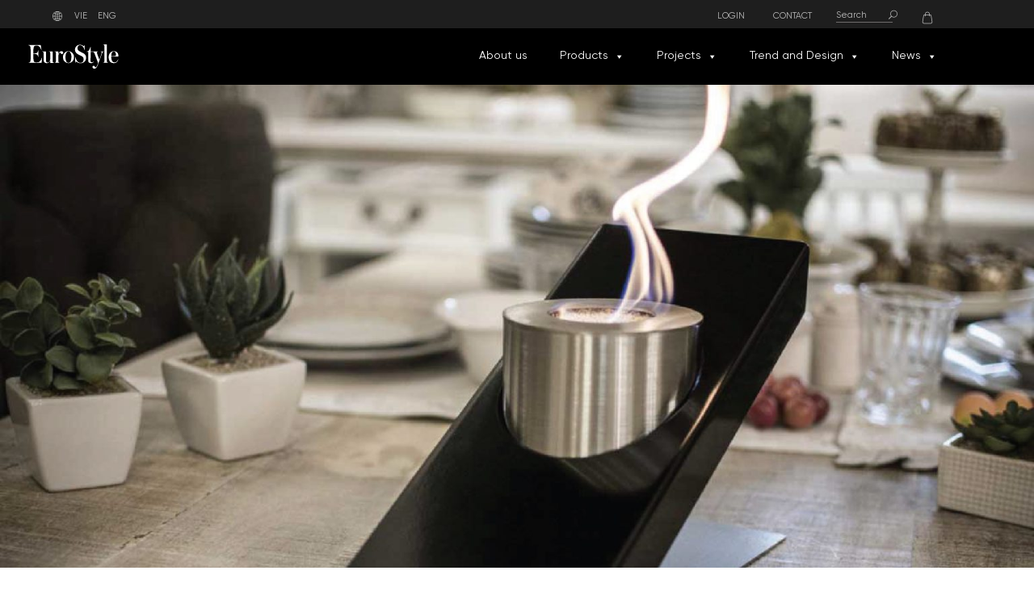

--- FILE ---
content_type: text/html; charset=UTF-8
request_url: https://eurostyle.com.vn/en/product/oblique-tabletop-single/
body_size: 31751
content:

<!DOCTYPE html>
<html lang="eng">
<head>
	<meta charset="UTF-8" />
	
				<meta name="viewport" content="width=device-width,initial-scale=1,user-scalable=no">
		            <link rel="shortcut icon" type="image/x-icon" href="https://eurostyle.com.vn/wp-content/uploads/2023/04/favicon.jpg">
            <link rel="apple-touch-icon" href="https://eurostyle.com.vn/wp-content/uploads/2023/04/favicon.jpg"/>
        
	<link rel="profile" href="https://gmpg.org/xfn/11" />
	<link rel="pingback" href="https://eurostyle.com.vn/xmlrpc.php" />
    
	<meta name='robots' content='index, follow, max-image-preview:large, max-snippet:-1, max-video-preview:-1' />
<link rel="alternate" href="https://eurostyle.com.vn/san-pham/oblique-tabletop-single/" hreflang="vie" />
<link rel="alternate" href="https://eurostyle.com.vn/en/product/oblique-tabletop-single/" hreflang="eng" />

	<!-- This site is optimized with the Yoast SEO Premium plugin v21.2 (Yoast SEO v21.2) - https://yoast.com/wordpress/plugins/seo/ -->
	<title>Oblique Tabletop Single</title>
	<meta name="description" content="Perfect for modern sites, the Oblique Tabletop Single stands out due to its sober colours and durable materials. Depending on its location, provides various angles to be appreciated and can also be combined with the Oblique Tabletop Double." />
	<link rel="canonical" href="https://eurostyle.com.vn/en/product/oblique-tabletop-single/" />
	<meta property="og:locale" content="en_US" />
	<meta property="og:locale:alternate" content="" />
	<meta property="og:type" content="article" />
	<meta property="og:title" content="Oblique Tabletop Single" />
	<meta property="og:description" content="Perfect for modern sites, the Oblique Tabletop Single stands out due to its sober colours and durable materials. Depending on its location, provides various angles to be appreciated and can also be combined with the Oblique Tabletop Double." />
	<meta property="og:url" content="https://eurostyle.com.vn/en/product/oblique-tabletop-single/" />
	<meta property="og:site_name" content="EuroStyle" />
	<meta property="article:publisher" content="https://www.facebook.com/eurostylevietnam" />
	<meta property="article:modified_time" content="2023-10-04T10:31:28+00:00" />
	<meta property="og:image" content="https://eurostyle.com.vn/wp-content/uploads/2023/06/lo-suoi-decor-oblique-tabletop-single-01.jpg" />
	<meta property="og:image:width" content="1920" />
	<meta property="og:image:height" content="900" />
	<meta property="og:image:type" content="image/jpeg" />
	<meta name="twitter:card" content="summary_large_image" />
	<script type="application/ld+json" class="yoast-schema-graph">{"@context":"https://schema.org","@graph":[{"@type":"WebPage","@id":"https://eurostyle.com.vn/en/product/oblique-tabletop-single/","url":"https://eurostyle.com.vn/en/product/oblique-tabletop-single/","name":"Oblique Tabletop Single","isPartOf":{"@id":"https://eurostyle.com.vn/en/#website"},"primaryImageOfPage":{"@id":"https://eurostyle.com.vn/en/product/oblique-tabletop-single/#primaryimage"},"image":{"@id":"https://eurostyle.com.vn/en/product/oblique-tabletop-single/#primaryimage"},"thumbnailUrl":"https://eurostyle.com.vn/wp-content/uploads/2023/06/lo-suoi-decor-oblique-tabletop-single-01.jpg","datePublished":"2023-06-28T08:45:02+00:00","dateModified":"2023-10-04T10:31:28+00:00","description":"Perfect for modern sites, the Oblique Tabletop Single stands out due to its sober colours and durable materials. Depending on its location, provides various angles to be appreciated and can also be combined with the Oblique Tabletop Double.","breadcrumb":{"@id":"https://eurostyle.com.vn/en/product/oblique-tabletop-single/#breadcrumb"},"inLanguage":"eng","potentialAction":[{"@type":"ReadAction","target":["https://eurostyle.com.vn/en/product/oblique-tabletop-single/"]}]},{"@type":"ImageObject","inLanguage":"eng","@id":"https://eurostyle.com.vn/en/product/oblique-tabletop-single/#primaryimage","url":"https://eurostyle.com.vn/wp-content/uploads/2023/06/lo-suoi-decor-oblique-tabletop-single-01.jpg","contentUrl":"https://eurostyle.com.vn/wp-content/uploads/2023/06/lo-suoi-decor-oblique-tabletop-single-01.jpg","width":1920,"height":900,"caption":"Lò sưởi Oblique Tabletop Single"},{"@type":"BreadcrumbList","@id":"https://eurostyle.com.vn/en/product/oblique-tabletop-single/#breadcrumb","itemListElement":[{"@type":"ListItem","position":1,"name":"Home","item":"https://eurostyle.com.vn/en/"},{"@type":"ListItem","position":2,"name":"Product","item":"https://eurostyle.com.vn/en/product-2/"},{"@type":"ListItem","position":3,"name":"Oblique Tabletop Single"}]},{"@type":"WebSite","@id":"https://eurostyle.com.vn/en/#website","url":"https://eurostyle.com.vn/en/","name":"EuroStyle","description":"EuroStyle","publisher":{"@id":"https://eurostyle.com.vn/en/#organization"},"potentialAction":[{"@type":"SearchAction","target":{"@type":"EntryPoint","urlTemplate":"https://eurostyle.com.vn/en/?s={search_term_string}"},"query-input":"required name=search_term_string"}],"inLanguage":"eng"},{"@type":"Organization","@id":"https://eurostyle.com.vn/en/#organization","name":"EuroStyle","url":"https://eurostyle.com.vn/en/","logo":{"@type":"ImageObject","inLanguage":"eng","@id":"https://eurostyle.com.vn/en/#/schema/logo/image/","url":"https://eurostyle.com.vn/wp-content/uploads/2023/05/logo_footer.svg","contentUrl":"https://eurostyle.com.vn/wp-content/uploads/2023/05/logo_footer.svg","width":"1200","height":"1200","caption":"EuroStyle"},"image":{"@id":"https://eurostyle.com.vn/en/#/schema/logo/image/"},"sameAs":["https://www.facebook.com/eurostylevietnam"]}]}</script>
	<!-- / Yoast SEO Premium plugin. -->


<script type='application/javascript'>console.log('PixelYourSite Free version 9.4.7.1');</script>
<link rel='dns-prefetch' href='//fonts.googleapis.com' />
<link rel="alternate" type="application/rss+xml" title="EuroStyle &raquo; Feed" href="https://eurostyle.com.vn/en/feed/" />
<link rel="alternate" type="application/rss+xml" title="EuroStyle &raquo; Comments Feed" href="https://eurostyle.com.vn/en/comments/feed/" />
<link rel="alternate" type="application/rss+xml" title="EuroStyle &raquo; Oblique Tabletop Single Comments Feed" href="https://eurostyle.com.vn/en/product/oblique-tabletop-single/feed/" />
<link rel="alternate" title="oEmbed (JSON)" type="application/json+oembed" href="https://eurostyle.com.vn/wp-json/oembed/1.0/embed?url=https%3A%2F%2Feurostyle.com.vn%2Fen%2Fproduct%2Foblique-tabletop-single%2F" />
<link rel="alternate" title="oEmbed (XML)" type="text/xml+oembed" href="https://eurostyle.com.vn/wp-json/oembed/1.0/embed?url=https%3A%2F%2Feurostyle.com.vn%2Fen%2Fproduct%2Foblique-tabletop-single%2F&#038;format=xml" />
<style id='wp-img-auto-sizes-contain-inline-css' type='text/css'>
img:is([sizes=auto i],[sizes^="auto," i]){contain-intrinsic-size:3000px 1500px}
/*# sourceURL=wp-img-auto-sizes-contain-inline-css */
</style>
<link rel='stylesheet' id='woof-sd-switcher23-css' href='https://eurostyle.com.vn/wp-content/plugins/woocommerce-products-filter/ext/smart_designer/css/elements/switcher.css?ver=3.3.3' type='text/css' media='all' />
<style id='wp-emoji-styles-inline-css' type='text/css'>

	img.wp-smiley, img.emoji {
		display: inline !important;
		border: none !important;
		box-shadow: none !important;
		height: 1em !important;
		width: 1em !important;
		margin: 0 0.07em !important;
		vertical-align: -0.1em !important;
		background: none !important;
		padding: 0 !important;
	}
/*# sourceURL=wp-emoji-styles-inline-css */
</style>
<style id='wp-block-library-inline-css' type='text/css'>
:root{--wp-block-synced-color:#7a00df;--wp-block-synced-color--rgb:122,0,223;--wp-bound-block-color:var(--wp-block-synced-color);--wp-editor-canvas-background:#ddd;--wp-admin-theme-color:#007cba;--wp-admin-theme-color--rgb:0,124,186;--wp-admin-theme-color-darker-10:#006ba1;--wp-admin-theme-color-darker-10--rgb:0,107,160.5;--wp-admin-theme-color-darker-20:#005a87;--wp-admin-theme-color-darker-20--rgb:0,90,135;--wp-admin-border-width-focus:2px}@media (min-resolution:192dpi){:root{--wp-admin-border-width-focus:1.5px}}.wp-element-button{cursor:pointer}:root .has-very-light-gray-background-color{background-color:#eee}:root .has-very-dark-gray-background-color{background-color:#313131}:root .has-very-light-gray-color{color:#eee}:root .has-very-dark-gray-color{color:#313131}:root .has-vivid-green-cyan-to-vivid-cyan-blue-gradient-background{background:linear-gradient(135deg,#00d084,#0693e3)}:root .has-purple-crush-gradient-background{background:linear-gradient(135deg,#34e2e4,#4721fb 50%,#ab1dfe)}:root .has-hazy-dawn-gradient-background{background:linear-gradient(135deg,#faaca8,#dad0ec)}:root .has-subdued-olive-gradient-background{background:linear-gradient(135deg,#fafae1,#67a671)}:root .has-atomic-cream-gradient-background{background:linear-gradient(135deg,#fdd79a,#004a59)}:root .has-nightshade-gradient-background{background:linear-gradient(135deg,#330968,#31cdcf)}:root .has-midnight-gradient-background{background:linear-gradient(135deg,#020381,#2874fc)}:root{--wp--preset--font-size--normal:16px;--wp--preset--font-size--huge:42px}.has-regular-font-size{font-size:1em}.has-larger-font-size{font-size:2.625em}.has-normal-font-size{font-size:var(--wp--preset--font-size--normal)}.has-huge-font-size{font-size:var(--wp--preset--font-size--huge)}.has-text-align-center{text-align:center}.has-text-align-left{text-align:left}.has-text-align-right{text-align:right}.has-fit-text{white-space:nowrap!important}#end-resizable-editor-section{display:none}.aligncenter{clear:both}.items-justified-left{justify-content:flex-start}.items-justified-center{justify-content:center}.items-justified-right{justify-content:flex-end}.items-justified-space-between{justify-content:space-between}.screen-reader-text{border:0;clip-path:inset(50%);height:1px;margin:-1px;overflow:hidden;padding:0;position:absolute;width:1px;word-wrap:normal!important}.screen-reader-text:focus{background-color:#ddd;clip-path:none;color:#444;display:block;font-size:1em;height:auto;left:5px;line-height:normal;padding:15px 23px 14px;text-decoration:none;top:5px;width:auto;z-index:100000}html :where(.has-border-color){border-style:solid}html :where([style*=border-top-color]){border-top-style:solid}html :where([style*=border-right-color]){border-right-style:solid}html :where([style*=border-bottom-color]){border-bottom-style:solid}html :where([style*=border-left-color]){border-left-style:solid}html :where([style*=border-width]){border-style:solid}html :where([style*=border-top-width]){border-top-style:solid}html :where([style*=border-right-width]){border-right-style:solid}html :where([style*=border-bottom-width]){border-bottom-style:solid}html :where([style*=border-left-width]){border-left-style:solid}html :where(img[class*=wp-image-]){height:auto;max-width:100%}:where(figure){margin:0 0 1em}html :where(.is-position-sticky){--wp-admin--admin-bar--position-offset:var(--wp-admin--admin-bar--height,0px)}@media screen and (max-width:600px){html :where(.is-position-sticky){--wp-admin--admin-bar--position-offset:0px}}

/*# sourceURL=wp-block-library-inline-css */
</style><style id='global-styles-inline-css' type='text/css'>
:root{--wp--preset--aspect-ratio--square: 1;--wp--preset--aspect-ratio--4-3: 4/3;--wp--preset--aspect-ratio--3-4: 3/4;--wp--preset--aspect-ratio--3-2: 3/2;--wp--preset--aspect-ratio--2-3: 2/3;--wp--preset--aspect-ratio--16-9: 16/9;--wp--preset--aspect-ratio--9-16: 9/16;--wp--preset--color--black: #000000;--wp--preset--color--cyan-bluish-gray: #abb8c3;--wp--preset--color--white: #ffffff;--wp--preset--color--pale-pink: #f78da7;--wp--preset--color--vivid-red: #cf2e2e;--wp--preset--color--luminous-vivid-orange: #ff6900;--wp--preset--color--luminous-vivid-amber: #fcb900;--wp--preset--color--light-green-cyan: #7bdcb5;--wp--preset--color--vivid-green-cyan: #00d084;--wp--preset--color--pale-cyan-blue: #8ed1fc;--wp--preset--color--vivid-cyan-blue: #0693e3;--wp--preset--color--vivid-purple: #9b51e0;--wp--preset--gradient--vivid-cyan-blue-to-vivid-purple: linear-gradient(135deg,rgb(6,147,227) 0%,rgb(155,81,224) 100%);--wp--preset--gradient--light-green-cyan-to-vivid-green-cyan: linear-gradient(135deg,rgb(122,220,180) 0%,rgb(0,208,130) 100%);--wp--preset--gradient--luminous-vivid-amber-to-luminous-vivid-orange: linear-gradient(135deg,rgb(252,185,0) 0%,rgb(255,105,0) 100%);--wp--preset--gradient--luminous-vivid-orange-to-vivid-red: linear-gradient(135deg,rgb(255,105,0) 0%,rgb(207,46,46) 100%);--wp--preset--gradient--very-light-gray-to-cyan-bluish-gray: linear-gradient(135deg,rgb(238,238,238) 0%,rgb(169,184,195) 100%);--wp--preset--gradient--cool-to-warm-spectrum: linear-gradient(135deg,rgb(74,234,220) 0%,rgb(151,120,209) 20%,rgb(207,42,186) 40%,rgb(238,44,130) 60%,rgb(251,105,98) 80%,rgb(254,248,76) 100%);--wp--preset--gradient--blush-light-purple: linear-gradient(135deg,rgb(255,206,236) 0%,rgb(152,150,240) 100%);--wp--preset--gradient--blush-bordeaux: linear-gradient(135deg,rgb(254,205,165) 0%,rgb(254,45,45) 50%,rgb(107,0,62) 100%);--wp--preset--gradient--luminous-dusk: linear-gradient(135deg,rgb(255,203,112) 0%,rgb(199,81,192) 50%,rgb(65,88,208) 100%);--wp--preset--gradient--pale-ocean: linear-gradient(135deg,rgb(255,245,203) 0%,rgb(182,227,212) 50%,rgb(51,167,181) 100%);--wp--preset--gradient--electric-grass: linear-gradient(135deg,rgb(202,248,128) 0%,rgb(113,206,126) 100%);--wp--preset--gradient--midnight: linear-gradient(135deg,rgb(2,3,129) 0%,rgb(40,116,252) 100%);--wp--preset--font-size--small: 13px;--wp--preset--font-size--medium: 20px;--wp--preset--font-size--large: 36px;--wp--preset--font-size--x-large: 42px;--wp--preset--spacing--20: 0.44rem;--wp--preset--spacing--30: 0.67rem;--wp--preset--spacing--40: 1rem;--wp--preset--spacing--50: 1.5rem;--wp--preset--spacing--60: 2.25rem;--wp--preset--spacing--70: 3.38rem;--wp--preset--spacing--80: 5.06rem;--wp--preset--shadow--natural: 6px 6px 9px rgba(0, 0, 0, 0.2);--wp--preset--shadow--deep: 12px 12px 50px rgba(0, 0, 0, 0.4);--wp--preset--shadow--sharp: 6px 6px 0px rgba(0, 0, 0, 0.2);--wp--preset--shadow--outlined: 6px 6px 0px -3px rgb(255, 255, 255), 6px 6px rgb(0, 0, 0);--wp--preset--shadow--crisp: 6px 6px 0px rgb(0, 0, 0);}:where(.is-layout-flex){gap: 0.5em;}:where(.is-layout-grid){gap: 0.5em;}body .is-layout-flex{display: flex;}.is-layout-flex{flex-wrap: wrap;align-items: center;}.is-layout-flex > :is(*, div){margin: 0;}body .is-layout-grid{display: grid;}.is-layout-grid > :is(*, div){margin: 0;}:where(.wp-block-columns.is-layout-flex){gap: 2em;}:where(.wp-block-columns.is-layout-grid){gap: 2em;}:where(.wp-block-post-template.is-layout-flex){gap: 1.25em;}:where(.wp-block-post-template.is-layout-grid){gap: 1.25em;}.has-black-color{color: var(--wp--preset--color--black) !important;}.has-cyan-bluish-gray-color{color: var(--wp--preset--color--cyan-bluish-gray) !important;}.has-white-color{color: var(--wp--preset--color--white) !important;}.has-pale-pink-color{color: var(--wp--preset--color--pale-pink) !important;}.has-vivid-red-color{color: var(--wp--preset--color--vivid-red) !important;}.has-luminous-vivid-orange-color{color: var(--wp--preset--color--luminous-vivid-orange) !important;}.has-luminous-vivid-amber-color{color: var(--wp--preset--color--luminous-vivid-amber) !important;}.has-light-green-cyan-color{color: var(--wp--preset--color--light-green-cyan) !important;}.has-vivid-green-cyan-color{color: var(--wp--preset--color--vivid-green-cyan) !important;}.has-pale-cyan-blue-color{color: var(--wp--preset--color--pale-cyan-blue) !important;}.has-vivid-cyan-blue-color{color: var(--wp--preset--color--vivid-cyan-blue) !important;}.has-vivid-purple-color{color: var(--wp--preset--color--vivid-purple) !important;}.has-black-background-color{background-color: var(--wp--preset--color--black) !important;}.has-cyan-bluish-gray-background-color{background-color: var(--wp--preset--color--cyan-bluish-gray) !important;}.has-white-background-color{background-color: var(--wp--preset--color--white) !important;}.has-pale-pink-background-color{background-color: var(--wp--preset--color--pale-pink) !important;}.has-vivid-red-background-color{background-color: var(--wp--preset--color--vivid-red) !important;}.has-luminous-vivid-orange-background-color{background-color: var(--wp--preset--color--luminous-vivid-orange) !important;}.has-luminous-vivid-amber-background-color{background-color: var(--wp--preset--color--luminous-vivid-amber) !important;}.has-light-green-cyan-background-color{background-color: var(--wp--preset--color--light-green-cyan) !important;}.has-vivid-green-cyan-background-color{background-color: var(--wp--preset--color--vivid-green-cyan) !important;}.has-pale-cyan-blue-background-color{background-color: var(--wp--preset--color--pale-cyan-blue) !important;}.has-vivid-cyan-blue-background-color{background-color: var(--wp--preset--color--vivid-cyan-blue) !important;}.has-vivid-purple-background-color{background-color: var(--wp--preset--color--vivid-purple) !important;}.has-black-border-color{border-color: var(--wp--preset--color--black) !important;}.has-cyan-bluish-gray-border-color{border-color: var(--wp--preset--color--cyan-bluish-gray) !important;}.has-white-border-color{border-color: var(--wp--preset--color--white) !important;}.has-pale-pink-border-color{border-color: var(--wp--preset--color--pale-pink) !important;}.has-vivid-red-border-color{border-color: var(--wp--preset--color--vivid-red) !important;}.has-luminous-vivid-orange-border-color{border-color: var(--wp--preset--color--luminous-vivid-orange) !important;}.has-luminous-vivid-amber-border-color{border-color: var(--wp--preset--color--luminous-vivid-amber) !important;}.has-light-green-cyan-border-color{border-color: var(--wp--preset--color--light-green-cyan) !important;}.has-vivid-green-cyan-border-color{border-color: var(--wp--preset--color--vivid-green-cyan) !important;}.has-pale-cyan-blue-border-color{border-color: var(--wp--preset--color--pale-cyan-blue) !important;}.has-vivid-cyan-blue-border-color{border-color: var(--wp--preset--color--vivid-cyan-blue) !important;}.has-vivid-purple-border-color{border-color: var(--wp--preset--color--vivid-purple) !important;}.has-vivid-cyan-blue-to-vivid-purple-gradient-background{background: var(--wp--preset--gradient--vivid-cyan-blue-to-vivid-purple) !important;}.has-light-green-cyan-to-vivid-green-cyan-gradient-background{background: var(--wp--preset--gradient--light-green-cyan-to-vivid-green-cyan) !important;}.has-luminous-vivid-amber-to-luminous-vivid-orange-gradient-background{background: var(--wp--preset--gradient--luminous-vivid-amber-to-luminous-vivid-orange) !important;}.has-luminous-vivid-orange-to-vivid-red-gradient-background{background: var(--wp--preset--gradient--luminous-vivid-orange-to-vivid-red) !important;}.has-very-light-gray-to-cyan-bluish-gray-gradient-background{background: var(--wp--preset--gradient--very-light-gray-to-cyan-bluish-gray) !important;}.has-cool-to-warm-spectrum-gradient-background{background: var(--wp--preset--gradient--cool-to-warm-spectrum) !important;}.has-blush-light-purple-gradient-background{background: var(--wp--preset--gradient--blush-light-purple) !important;}.has-blush-bordeaux-gradient-background{background: var(--wp--preset--gradient--blush-bordeaux) !important;}.has-luminous-dusk-gradient-background{background: var(--wp--preset--gradient--luminous-dusk) !important;}.has-pale-ocean-gradient-background{background: var(--wp--preset--gradient--pale-ocean) !important;}.has-electric-grass-gradient-background{background: var(--wp--preset--gradient--electric-grass) !important;}.has-midnight-gradient-background{background: var(--wp--preset--gradient--midnight) !important;}.has-small-font-size{font-size: var(--wp--preset--font-size--small) !important;}.has-medium-font-size{font-size: var(--wp--preset--font-size--medium) !important;}.has-large-font-size{font-size: var(--wp--preset--font-size--large) !important;}.has-x-large-font-size{font-size: var(--wp--preset--font-size--x-large) !important;}
/*# sourceURL=global-styles-inline-css */
</style>

<style id='classic-theme-styles-inline-css' type='text/css'>
/*! This file is auto-generated */
.wp-block-button__link{color:#fff;background-color:#32373c;border-radius:9999px;box-shadow:none;text-decoration:none;padding:calc(.667em + 2px) calc(1.333em + 2px);font-size:1.125em}.wp-block-file__button{background:#32373c;color:#fff;text-decoration:none}
/*# sourceURL=/wp-includes/css/classic-themes.min.css */
</style>
<link rel='stylesheet' id='contact-form-7-css' href='https://eurostyle.com.vn/wp-content/plugins/contact-form-7/includes/css/styles.css?ver=5.8' type='text/css' media='all' />
<link rel='stylesheet' id='woof-css' href='https://eurostyle.com.vn/wp-content/plugins/woocommerce-products-filter/css/front.css?ver=3.3.3' type='text/css' media='all' />
<style id='woof-inline-css' type='text/css'>

.woof_products_top_panel li span, .woof_products_top_panel2 li span{background: url(https://eurostyle.com.vn/wp-content/plugins/woocommerce-products-filter/img/delete.png);background-size: 14px 14px;background-repeat: no-repeat;background-position: right;}
.woof_edit_view{
                    display: none;
                }


/*# sourceURL=woof-inline-css */
</style>
<link rel='stylesheet' id='chosen-drop-down-css' href='https://eurostyle.com.vn/wp-content/plugins/woocommerce-products-filter/js/chosen/chosen.min.css?ver=3.3.3' type='text/css' media='all' />
<link rel='stylesheet' id='icheck-jquery-color-css' href='https://eurostyle.com.vn/wp-content/plugins/woocommerce-products-filter/js/icheck/skins/square/blue.css?ver=3.3.3' type='text/css' media='all' />
<link rel='stylesheet' id='woof_by_featured_html_items-css' href='https://eurostyle.com.vn/wp-content/plugins/woocommerce-products-filter/ext/by_featured/css/by_featured.css?ver=3.3.3' type='text/css' media='all' />
<link rel='stylesheet' id='woof_by_onsales_html_items-css' href='https://eurostyle.com.vn/wp-content/plugins/woocommerce-products-filter/ext/by_onsales/css/by_onsales.css?ver=3.3.3' type='text/css' media='all' />
<link rel='stylesheet' id='woof_by_text_html_items-css' href='https://eurostyle.com.vn/wp-content/plugins/woocommerce-products-filter/ext/by_text/assets/css/front.css?ver=3.3.3' type='text/css' media='all' />
<link rel='stylesheet' id='woof_color_html_items-css' href='https://eurostyle.com.vn/wp-content/plugins/woocommerce-products-filter/ext/color/css/html_types/color.css?ver=3.3.3' type='text/css' media='all' />
<link rel='stylesheet' id='woof_image_html_items-css' href='https://eurostyle.com.vn/wp-content/plugins/woocommerce-products-filter/ext/image/css/html_types/image.css?ver=3.3.3' type='text/css' media='all' />
<link rel='stylesheet' id='woof_label_html_items-css' href='https://eurostyle.com.vn/wp-content/plugins/woocommerce-products-filter/ext/label/css/html_types/label.css?ver=3.3.3' type='text/css' media='all' />
<link rel='stylesheet' id='woof_select_hierarchy_html_items-css' href='https://eurostyle.com.vn/wp-content/plugins/woocommerce-products-filter/ext/select_hierarchy/css/html_types/select_hierarchy.css?ver=3.3.3' type='text/css' media='all' />
<link rel='stylesheet' id='woof_slider_html_items-css' href='https://eurostyle.com.vn/wp-content/plugins/woocommerce-products-filter/ext/slider/css/html_types/slider.css?ver=3.3.3' type='text/css' media='all' />
<link rel='stylesheet' id='woof_sd_html_items_checkbox-css' href='https://eurostyle.com.vn/wp-content/plugins/woocommerce-products-filter/ext/smart_designer/css/elements/checkbox.css?ver=3.3.3' type='text/css' media='all' />
<link rel='stylesheet' id='woof_sd_html_items_radio-css' href='https://eurostyle.com.vn/wp-content/plugins/woocommerce-products-filter/ext/smart_designer/css/elements/radio.css?ver=3.3.3' type='text/css' media='all' />
<link rel='stylesheet' id='woof_sd_html_items_switcher-css' href='https://eurostyle.com.vn/wp-content/plugins/woocommerce-products-filter/ext/smart_designer/css/elements/switcher.css?ver=3.3.3' type='text/css' media='all' />
<link rel='stylesheet' id='woof_sd_html_items_color-css' href='https://eurostyle.com.vn/wp-content/plugins/woocommerce-products-filter/ext/smart_designer/css/elements/color.css?ver=3.3.3' type='text/css' media='all' />
<link rel='stylesheet' id='woof_sd_html_items_tooltip-css' href='https://eurostyle.com.vn/wp-content/plugins/woocommerce-products-filter/ext/smart_designer/css/tooltip.css?ver=3.3.3' type='text/css' media='all' />
<link rel='stylesheet' id='woof_sd_html_items_front-css' href='https://eurostyle.com.vn/wp-content/plugins/woocommerce-products-filter/ext/smart_designer/css/front.css?ver=3.3.3' type='text/css' media='all' />
<style id='woocommerce-inline-inline-css' type='text/css'>
.woocommerce form .form-row .required { visibility: visible; }
/*# sourceURL=woocommerce-inline-inline-css */
</style>
<link rel='stylesheet' id='wpcf7-redirect-script-frontend-css' href='https://eurostyle.com.vn/wp-content/plugins/wpcf7-redirect/build/css/wpcf7-redirect-frontend.min.css?ver=1.1' type='text/css' media='all' />
<link rel='stylesheet' id='megamenu-css' href='https://eurostyle.com.vn/wp-content/uploads/maxmegamenu/style_eng.css?ver=71dd67' type='text/css' media='all' />
<link rel='stylesheet' id='dashicons-css' href='https://eurostyle.com.vn/wp-includes/css/dashicons.min.css?ver=6e0728ebb67d668afa587a54f804e703' type='text/css' media='all' />
<style id='dashicons-inline-css' type='text/css'>
[data-font="Dashicons"]:before {font-family: 'Dashicons' !important;content: attr(data-icon) !important;speak: none !important;font-weight: normal !important;font-variant: normal !important;text-transform: none !important;line-height: 1 !important;font-style: normal !important;-webkit-font-smoothing: antialiased !important;-moz-osx-font-smoothing: grayscale !important;}
/*# sourceURL=dashicons-inline-css */
</style>
<link rel='stylesheet' id='search-filter-plugin-styles-css' href='https://eurostyle.com.vn/wp-content/plugins/search-filter-pro/public/assets/css/search-filter.min.css?ver=2.5.14' type='text/css' media='all' />
<link rel='stylesheet' id='mediaelement-css' href='https://eurostyle.com.vn/wp-includes/js/mediaelement/mediaelementplayer-legacy.min.css?ver=4.2.17' type='text/css' media='all' />
<link rel='stylesheet' id='wp-mediaelement-css' href='https://eurostyle.com.vn/wp-includes/js/mediaelement/wp-mediaelement.min.css?ver=6e0728ebb67d668afa587a54f804e703' type='text/css' media='all' />
<link rel='stylesheet' id='bridge-default-style-css' href='https://eurostyle.com.vn/wp-content/themes/bridge/style.css?ver=6e0728ebb67d668afa587a54f804e703' type='text/css' media='all' />
<link rel='stylesheet' id='bridge-qode-font_awesome-css' href='https://eurostyle.com.vn/wp-content/themes/bridge/css/font-awesome/css/font-awesome.min.css?ver=6e0728ebb67d668afa587a54f804e703' type='text/css' media='all' />
<link rel='stylesheet' id='bridge-qode-font_elegant-css' href='https://eurostyle.com.vn/wp-content/themes/bridge/css/elegant-icons/style.min.css?ver=6e0728ebb67d668afa587a54f804e703' type='text/css' media='all' />
<link rel='stylesheet' id='bridge-qode-linea_icons-css' href='https://eurostyle.com.vn/wp-content/themes/bridge/css/linea-icons/style.css?ver=6e0728ebb67d668afa587a54f804e703' type='text/css' media='all' />
<link rel='stylesheet' id='bridge-qode-dripicons-css' href='https://eurostyle.com.vn/wp-content/themes/bridge/css/dripicons/dripicons.css?ver=6e0728ebb67d668afa587a54f804e703' type='text/css' media='all' />
<link rel='stylesheet' id='bridge-qode-kiko-css' href='https://eurostyle.com.vn/wp-content/themes/bridge/css/kiko/kiko-all.css?ver=6e0728ebb67d668afa587a54f804e703' type='text/css' media='all' />
<link rel='stylesheet' id='bridge-qode-font_awesome_5-css' href='https://eurostyle.com.vn/wp-content/themes/bridge/css/font-awesome-5/css/font-awesome-5.min.css?ver=6e0728ebb67d668afa587a54f804e703' type='text/css' media='all' />
<link rel='stylesheet' id='bridge-stylesheet-css' href='https://eurostyle.com.vn/wp-content/themes/bridge/css/stylesheet.min.css?ver=6e0728ebb67d668afa587a54f804e703' type='text/css' media='all' />
<style id='bridge-stylesheet-inline-css' type='text/css'>
   .postid-3107.disabled_footer_top .footer_top_holder, .postid-3107.disabled_footer_bottom .footer_bottom_holder { display: none;}


/*# sourceURL=bridge-stylesheet-inline-css */
</style>
<link rel='stylesheet' id='bridge-woocommerce-css' href='https://eurostyle.com.vn/wp-content/themes/bridge/css/woocommerce.min.css?ver=6e0728ebb67d668afa587a54f804e703' type='text/css' media='all' />
<link rel='stylesheet' id='bridge-woocommerce-responsive-css' href='https://eurostyle.com.vn/wp-content/themes/bridge/css/woocommerce_responsive.min.css?ver=6e0728ebb67d668afa587a54f804e703' type='text/css' media='all' />
<link rel='stylesheet' id='bridge-print-css' href='https://eurostyle.com.vn/wp-content/themes/bridge/css/print.css?ver=6e0728ebb67d668afa587a54f804e703' type='text/css' media='all' />
<link rel='stylesheet' id='bridge-style-dynamic-css' href='https://eurostyle.com.vn/wp-content/themes/bridge/css/style_dynamic.css?ver=1695347773' type='text/css' media='all' />
<link rel='stylesheet' id='bridge-responsive-css' href='https://eurostyle.com.vn/wp-content/themes/bridge/css/responsive.min.css?ver=6e0728ebb67d668afa587a54f804e703' type='text/css' media='all' />
<link rel='stylesheet' id='bridge-style-dynamic-responsive-css' href='https://eurostyle.com.vn/wp-content/themes/bridge/css/style_dynamic_responsive.css?ver=1695347773' type='text/css' media='all' />
<style id='bridge-style-dynamic-responsive-inline-css' type='text/css'>
.single  .header_top_bottom_holder .header_bottom {
    background-color: rgba(0, 0, 0, 1) !important;
}
.single .blog_holder article .post_content_holder {
    padding-top: 200px;
}
/*# sourceURL=bridge-style-dynamic-responsive-inline-css */
</style>
<link rel='stylesheet' id='js_composer_front-css' href='https://eurostyle.com.vn/wp-content/plugins/js_composer/assets/css/js_composer.min.css?ver=6.10.0' type='text/css' media='all' />
<link rel='stylesheet' id='bridge-style-handle-google-fonts-css' href='https://fonts.googleapis.com/css?family=Raleway%3A100%2C200%2C300%2C400%2C500%2C600%2C700%2C800%2C900%2C100italic%2C300italic%2C400italic%2C700italic&#038;subset=latin%2Clatin-ext&#038;ver=1.0.0' type='text/css' media='all' />
<link rel='stylesheet' id='bridge-core-dashboard-style-css' href='https://eurostyle.com.vn/wp-content/plugins/bridge-core/modules/core-dashboard/assets/css/core-dashboard.min.css?ver=6e0728ebb67d668afa587a54f804e703' type='text/css' media='all' />
<link rel='stylesheet' id='bridge-childstyle-css' href='https://eurostyle.com.vn/wp-content/themes/bridge-child/style.css?ver=6e0728ebb67d668afa587a54f804e703' type='text/css' media='all' />
<link rel='stylesheet' id='yith_ywraq_frontend-css' href='https://eurostyle.com.vn/wp-content/plugins/yith-woocommerce-request-a-quote-premium/assets/css/ywraq-frontend.css?ver=2.4.2' type='text/css' media='all' />
<style id='yith_ywraq_frontend-inline-css' type='text/css'>
.woocommerce .add-request-quote-button.button, .woocommerce .add-request-quote-button-addons.button{
    background-color: #0066b4!important;
    color: #fff!important;
}
.woocommerce .add-request-quote-button.button:hover,  .woocommerce .add-request-quote-button-addons.button:hover{
    background-color: #044a80!important;
    color: #fff!important;
}
.woocommerce a.add-request-quote-button{
    color: #fff!important;
}

.woocommerce a.add-request-quote-button:hover{
    color: #fff!important;
}

.cart button.single_add_to_cart_button, .cart a.single_add_to_cart_button{
	                 display:none!important;
	                }
/*# sourceURL=yith_ywraq_frontend-inline-css */
</style>
<script type="text/javascript" id="woof-husky-js-extra">
/* <![CDATA[ */
var woof_husky_txt = {"ajax_url":"https://eurostyle.com.vn/wp-admin/admin-ajax.php","plugin_uri":"https://eurostyle.com.vn/wp-content/plugins/woocommerce-products-filter/ext/by_text/","loader":"https://eurostyle.com.vn/wp-content/plugins/woocommerce-products-filter/ext/by_text/assets/img/ajax-loader.gif","not_found":"Nothing found!","prev":"Prev","next":"Next","site_link":"https://eurostyle.com.vn","default_data":{"placeholder":"","behavior":"title_or_content_or_excerpt","search_by_full_word":"0","autocomplete":"1","how_to_open_links":"0","taxonomy_compatibility":"0","sku_compatibility":"1","custom_fields":"","search_desc_variant":"0","view_text_length":"10","min_symbols":"3","max_posts":"10","image":"","notes_for_customer":"","template":"","max_open_height":"300","page":0}};
//# sourceURL=woof-husky-js-extra
/* ]]> */
</script>
<script type="text/javascript" src="https://eurostyle.com.vn/wp-content/plugins/woocommerce-products-filter/ext/by_text/assets/js/husky.js?ver=3.3.3" id="woof-husky-js"></script>
<script type="text/javascript" src="https://eurostyle.com.vn/wp-includes/js/jquery/jquery.min.js?ver=3.7.1" id="jquery-core-js"></script>
<script type="text/javascript" src="https://eurostyle.com.vn/wp-includes/js/jquery/jquery-migrate.min.js?ver=3.4.1" id="jquery-migrate-js"></script>
<script type="text/javascript" src="https://eurostyle.com.vn/wp-content/plugins/woocommerce/assets/js/jquery-blockui/jquery.blockUI.min.js?ver=2.7.0-wc.7.5.1" id="jquery-blockui-js"></script>
<script type="text/javascript" id="wc-add-to-cart-js-extra">
/* <![CDATA[ */
var wc_add_to_cart_params = {"ajax_url":"/wp-admin/admin-ajax.php","wc_ajax_url":"/en/?wc-ajax=%%endpoint%%","i18n_view_cart":"View cart","cart_url":"https://eurostyle.com.vn","is_cart":"","cart_redirect_after_add":"no"};
//# sourceURL=wc-add-to-cart-js-extra
/* ]]> */
</script>
<script type="text/javascript" src="https://eurostyle.com.vn/wp-content/plugins/woocommerce/assets/js/frontend/add-to-cart.min.js?ver=7.5.1" id="wc-add-to-cart-js"></script>
<script type="text/javascript" src="https://eurostyle.com.vn/wp-content/plugins/js_composer/assets/js/vendors/woocommerce-add-to-cart.js?ver=6.10.0" id="vc_woocommerce-add-to-cart-js-js"></script>
<script type="text/javascript" id="search-filter-plugin-build-js-extra">
/* <![CDATA[ */
var SF_LDATA = {"ajax_url":"https://eurostyle.com.vn/wp-admin/admin-ajax.php","home_url":"https://eurostyle.com.vn/","extensions":[]};
//# sourceURL=search-filter-plugin-build-js-extra
/* ]]> */
</script>
<script type="text/javascript" src="https://eurostyle.com.vn/wp-content/plugins/search-filter-pro/public/assets/js/search-filter-build.min.js?ver=2.5.14" id="search-filter-plugin-build-js"></script>
<script type="text/javascript" src="https://eurostyle.com.vn/wp-content/plugins/search-filter-pro/public/assets/js/chosen.jquery.min.js?ver=2.5.14" id="search-filter-plugin-chosen-js"></script>
<script type="text/javascript" src="https://eurostyle.com.vn/wp-content/plugins/pixelyoursite/dist/scripts/jquery.bind-first-0.2.3.min.js?ver=6e0728ebb67d668afa587a54f804e703" id="jquery-bind-first-js"></script>
<script type="text/javascript" src="https://eurostyle.com.vn/wp-content/plugins/pixelyoursite/dist/scripts/js.cookie-2.1.3.min.js?ver=2.1.3" id="js-cookie-pys-js"></script>
<script type="text/javascript" id="pys-js-extra">
/* <![CDATA[ */
var pysOptions = {"staticEvents":{"facebook":{"woo_view_content":[{"delay":0,"type":"static","name":"ViewContent","pixelIds":["131923648521827"],"eventID":"d09b84ae-06d9-442c-bee8-04badee7778e","params":{"content_ids":["3107"],"content_type":"product","tags":"Oblique Tabletop Single","content_name":"Oblique Tabletop Single","category_name":"Lighting | Decor, Fireplaces, Decors","value":0,"currency":"VND","contents":[{"id":"3107","quantity":1}],"product_price":0,"page_title":"Oblique Tabletop Single","post_type":"product","post_id":3107,"plugin":"PixelYourSite","user_role":"guest","event_url":"eurostyle.com.vn/en/product/oblique-tabletop-single/"},"e_id":"woo_view_content","ids":[],"hasTimeWindow":false,"timeWindow":0,"woo_order":"","edd_order":""}],"init_event":[{"delay":0,"type":"static","name":"PageView","pixelIds":["131923648521827"],"eventID":"306f921a-7892-4a0b-83ea-de1cef793006","params":{"page_title":"Oblique Tabletop Single","post_type":"product","post_id":3107,"plugin":"PixelYourSite","user_role":"guest","event_url":"eurostyle.com.vn/en/product/oblique-tabletop-single/"},"e_id":"init_event","ids":[],"hasTimeWindow":false,"timeWindow":0,"woo_order":"","edd_order":""}]}},"dynamicEvents":[],"triggerEvents":[],"triggerEventTypes":[],"facebook":{"pixelIds":["131923648521827"],"advancedMatching":[],"advancedMatchingEnabled":true,"removeMetadata":false,"contentParams":{"post_type":"product","post_id":3107,"content_name":"Oblique Tabletop Single","categories":"Lighting | Decor, Fireplaces, Decors","tags":"Oblique Tabletop Single"},"commentEventEnabled":true,"wooVariableAsSimple":false,"downloadEnabled":true,"formEventEnabled":true,"serverApiEnabled":true,"wooCRSendFromServer":false,"send_external_id":null},"debug":"","siteUrl":"https://eurostyle.com.vn","ajaxUrl":"https://eurostyle.com.vn/wp-admin/admin-ajax.php","ajax_event":"dcf965a812","enable_remove_download_url_param":"1","cookie_duration":"7","last_visit_duration":"60","enable_success_send_form":"","ajaxForServerEvent":"1","send_external_id":"1","external_id_expire":"180","gdpr":{"ajax_enabled":false,"all_disabled_by_api":false,"facebook_disabled_by_api":false,"analytics_disabled_by_api":false,"google_ads_disabled_by_api":false,"pinterest_disabled_by_api":false,"bing_disabled_by_api":false,"externalID_disabled_by_api":false,"facebook_prior_consent_enabled":true,"analytics_prior_consent_enabled":true,"google_ads_prior_consent_enabled":null,"pinterest_prior_consent_enabled":true,"bing_prior_consent_enabled":true,"cookiebot_integration_enabled":false,"cookiebot_facebook_consent_category":"marketing","cookiebot_analytics_consent_category":"statistics","cookiebot_tiktok_consent_category":"marketing","cookiebot_google_ads_consent_category":null,"cookiebot_pinterest_consent_category":"marketing","cookiebot_bing_consent_category":"marketing","consent_magic_integration_enabled":false,"real_cookie_banner_integration_enabled":false,"cookie_notice_integration_enabled":false,"cookie_law_info_integration_enabled":false},"cookie":{"disabled_all_cookie":false,"disabled_advanced_form_data_cookie":false,"disabled_landing_page_cookie":false,"disabled_first_visit_cookie":false,"disabled_trafficsource_cookie":false,"disabled_utmTerms_cookie":false,"disabled_utmId_cookie":false},"woo":{"enabled":true,"enabled_save_data_to_orders":true,"addToCartOnButtonEnabled":true,"addToCartOnButtonValueEnabled":true,"addToCartOnButtonValueOption":"price","singleProductId":3107,"removeFromCartSelector":"form.woocommerce-cart-form .remove","addToCartCatchMethod":"add_cart_hook","is_order_received_page":false,"containOrderId":false},"edd":{"enabled":false}};
//# sourceURL=pys-js-extra
/* ]]> */
</script>
<script type="text/javascript" src="https://eurostyle.com.vn/wp-content/plugins/pixelyoursite/dist/scripts/public.js?ver=9.4.7.1" id="pys-js"></script>
<script type="text/javascript" src="https://eurostyle.com.vn/wp-content/themes/bridge-child/js/custom.page.js?ver=1" id="customjs-js"></script>
<link rel="https://api.w.org/" href="https://eurostyle.com.vn/wp-json/" /><link rel="alternate" title="JSON" type="application/json" href="https://eurostyle.com.vn/wp-json/wp/v2/product/3107" /><link rel="EditURI" type="application/rsd+xml" title="RSD" href="https://eurostyle.com.vn/xmlrpc.php?rsd" />
<!-- Google Tag Manager -->
<script>(function(w,d,s,l,i){w[l]=w[l]||[];w[l].push({'gtm.start':
new Date().getTime(),event:'gtm.js'});var f=d.getElementsByTagName(s)[0],
j=d.createElement(s),dl=l!='dataLayer'?'&l='+l:'';j.async=true;j.src=
'https://www.googletagmanager.com/gtm.js?id='+i+dl;f.parentNode.insertBefore(j,f);
})(window,document,'script','dataLayer','GTM-WWLWSGN');</script>
<!-- End Google Tag Manager -->



<!-- Google Tag Manager -->
<script>(function(w,d,s,l,i){w[l]=w[l]||[];w[l].push({'gtm.start':
new Date().getTime(),event:'gtm.js'});var f=d.getElementsByTagName(s)[0],
j=d.createElement(s),dl=l!='dataLayer'?'&l='+l:'';j.async=true;j.src=
'https://www.googletagmanager.com/gtm.js?id='+i+dl;f.parentNode.insertBefore(j,f);
})(window,document,'script','dataLayer','GTM-MND9ZQW');</script>
<!-- End Google Tag Manager -->


<!-- Google tag (gtag.js) -->
<script async src="https://www.googletagmanager.com/gtag/js?id=G-SQLJSJ999P"></script>
<script>
  window.dataLayer = window.dataLayer || [];
  function gtag(){dataLayer.push(arguments);}
  gtag('js', new Date());

  gtag('config', 'G-SQLJSJ999P');
</script>	<noscript><style>.woocommerce-product-gallery{ opacity: 1 !important; }</style></noscript>
	<meta name="generator" content="Powered by WPBakery Page Builder - drag and drop page builder for WordPress."/>
<meta name="generator" content="Powered by Slider Revolution 6.6.12 - responsive, Mobile-Friendly Slider Plugin for WordPress with comfortable drag and drop interface." />
<script>function setREVStartSize(e){
			//window.requestAnimationFrame(function() {
				window.RSIW = window.RSIW===undefined ? window.innerWidth : window.RSIW;
				window.RSIH = window.RSIH===undefined ? window.innerHeight : window.RSIH;
				try {
					var pw = document.getElementById(e.c).parentNode.offsetWidth,
						newh;
					pw = pw===0 || isNaN(pw) || (e.l=="fullwidth" || e.layout=="fullwidth") ? window.RSIW : pw;
					e.tabw = e.tabw===undefined ? 0 : parseInt(e.tabw);
					e.thumbw = e.thumbw===undefined ? 0 : parseInt(e.thumbw);
					e.tabh = e.tabh===undefined ? 0 : parseInt(e.tabh);
					e.thumbh = e.thumbh===undefined ? 0 : parseInt(e.thumbh);
					e.tabhide = e.tabhide===undefined ? 0 : parseInt(e.tabhide);
					e.thumbhide = e.thumbhide===undefined ? 0 : parseInt(e.thumbhide);
					e.mh = e.mh===undefined || e.mh=="" || e.mh==="auto" ? 0 : parseInt(e.mh,0);
					if(e.layout==="fullscreen" || e.l==="fullscreen")
						newh = Math.max(e.mh,window.RSIH);
					else{
						e.gw = Array.isArray(e.gw) ? e.gw : [e.gw];
						for (var i in e.rl) if (e.gw[i]===undefined || e.gw[i]===0) e.gw[i] = e.gw[i-1];
						e.gh = e.el===undefined || e.el==="" || (Array.isArray(e.el) && e.el.length==0)? e.gh : e.el;
						e.gh = Array.isArray(e.gh) ? e.gh : [e.gh];
						for (var i in e.rl) if (e.gh[i]===undefined || e.gh[i]===0) e.gh[i] = e.gh[i-1];
											
						var nl = new Array(e.rl.length),
							ix = 0,
							sl;
						e.tabw = e.tabhide>=pw ? 0 : e.tabw;
						e.thumbw = e.thumbhide>=pw ? 0 : e.thumbw;
						e.tabh = e.tabhide>=pw ? 0 : e.tabh;
						e.thumbh = e.thumbhide>=pw ? 0 : e.thumbh;
						for (var i in e.rl) nl[i] = e.rl[i]<window.RSIW ? 0 : e.rl[i];
						sl = nl[0];
						for (var i in nl) if (sl>nl[i] && nl[i]>0) { sl = nl[i]; ix=i;}
						var m = pw>(e.gw[ix]+e.tabw+e.thumbw) ? 1 : (pw-(e.tabw+e.thumbw)) / (e.gw[ix]);
						newh =  (e.gh[ix] * m) + (e.tabh + e.thumbh);
					}
					var el = document.getElementById(e.c);
					if (el!==null && el) el.style.height = newh+"px";
					el = document.getElementById(e.c+"_wrapper");
					if (el!==null && el) {
						el.style.height = newh+"px";
						el.style.display = "block";
					}
				} catch(e){
					console.log("Failure at Presize of Slider:" + e)
				}
			//});
		  };</script>
<noscript><style> .wpb_animate_when_almost_visible { opacity: 1; }</style></noscript><style type="text/css">/** Mega Menu CSS: fs **/</style>
    <link rel="stylesheet" href="https://eurostyle.com.vn/wp-content/themes/bridge-child/css/animate.css" type="text/css" media="all">
    <link rel="stylesheet" href="https://eurostyle.com.vn/wp-content/themes/bridge-child/js/slick.css" type="text/css" media="all">
    <link rel="stylesheet" href="https://eurostyle.com.vn/wp-content/themes/bridge-child/js/fullpage.css" type="text/css" media="all">
    <link rel="stylesheet" href="https://eurostyle.com.vn/wp-content/themes/bridge-child/js/slick-theme.css" type="text/css" media="all">
    <link rel="stylesheet" href="https://eurostyle.com.vn/wp-content/themes/bridge-child/js/swiper-bundle.min.css" />
	<link rel="stylesheet" href="https://cdn.jsdelivr.net/npm/@fancyapps/fancybox@3.5.7/dist/jquery.fancybox.min.css">
<link rel='stylesheet' id='ion.range-slider-css' href='https://eurostyle.com.vn/wp-content/plugins/woocommerce-products-filter/js/ion.range-slider/css/ion.rangeSlider.css?ver=3.3.3' type='text/css' media='all' />
<link rel='stylesheet' id='vc_animate-css-css' href='https://eurostyle.com.vn/wp-content/plugins/js_composer/assets/lib/bower/animate-css/animate.min.css?ver=6.10.0' type='text/css' media='all' />
<link rel='stylesheet' id='rs-plugin-settings-css' href='https://eurostyle.com.vn/wp-content/plugins/revslider/public/assets/css/rs6.css?ver=6.6.12' type='text/css' media='all' />
<style id='rs-plugin-settings-inline-css' type='text/css'>
#rs-demo-id {}
/*# sourceURL=rs-plugin-settings-inline-css */
</style>
<link rel='stylesheet' id='woof_tooltip-css-css' href='https://eurostyle.com.vn/wp-content/plugins/woocommerce-products-filter/js/tooltip/css/tooltipster.bundle.min.css?ver=3.3.3' type='text/css' media='all' />
<link rel='stylesheet' id='woof_tooltip-css-noir-css' href='https://eurostyle.com.vn/wp-content/plugins/woocommerce-products-filter/js/tooltip/css/plugins/tooltipster/sideTip/themes/tooltipster-sideTip-noir.min.css?ver=3.3.3' type='text/css' media='all' />
</head>

<body data-rsssl=1 class="wp-singular product-template-default single single-product postid-3107 wp-theme-bridge wp-child-theme-bridge-child theme-bridge bridge-core-3.0.8 woocommerce woocommerce-page woocommerce-no-js mega-menu-top-navigation  qode-title-hidden qode_grid_1300 columns-4 qode-product-single-wide-gallery qode-child-theme-ver-1.0.0 qode-theme-ver-29.5 qode-theme-bridge disabled_footer_bottom wpb-js-composer js-comp-ver-6.10.0 vc_responsive" itemscope itemtype="http://schema.org/WebPage">


<!-- Google Tag Manager (noscript) -->
<noscript><iframe src="https://www.googletagmanager.com/ns.html?id=GTM-WWLWSGN"
height="0" width="0" style="display:none;visibility:hidden"></iframe></noscript>
<!-- End Google Tag Manager (noscript) -->




<!-- Google Tag Manager -->
<script>(function(w,d,s,l,i){w[l]=w[l]||[];w[l].push({'gtm.start':
new Date().getTime(),event:'gtm.js'});var f=d.getElementsByTagName(s)[0],
j=d.createElement(s),dl=l!='dataLayer'?'&l='+l:'';j.async=true;j.src=
'https://www.googletagmanager.com/gtm.js?id='+i+dl;f.parentNode.insertBefore(j,f);
})(window,document,'script','dataLayer','GTM-MND9ZQW');</script>
<!-- End Google Tag Manager -->

<div class="wrapper">
	<div class="wrapper_inner">
    
    
		<!-- Google Analytics start -->
				<!-- Google Analytics end -->

		
	<header class=" has_top scroll_top centered_logo_animate light fixed transparent scrolled_not_transparent header_style_on_scroll page_header">
	<div class="header_inner clearfix">
				<div class="header_top_bottom_holder">
			
	<div class="header_top clearfix" style='background-color:rgba(29, 29, 29, 0);' >
							<div class="left">
						<div class="inner">
							<div class="header-widget widget_block header-left-widget"><div class="language_icon">
<img decoding="async" src="/wp-content/uploads/2023/06/globe.png" width="12"> 
</div></div><div class="header-widget widget_block header-left-widget"><ul class="wp-block-polylang-language-switcher">	<li class="lang-item lang-item-254 lang-item-vie lang-item-first"><a  lang="vie" hreflang="vie" href="https://eurostyle.com.vn/san-pham/oblique-tabletop-single/">VIE</a></li>
	<li class="lang-item lang-item-257 lang-item-en current-lang"><a  lang="eng" hreflang="eng" href="https://eurostyle.com.vn/en/product/oblique-tabletop-single/">ENG</a></li>
</ul></div>						</div>
					</div>
					<div class="right">
						<div class="inner">
							<div class="header-widget widget_nav_menu header-right-widget"><div class="menu-menu-top-bar-right-en-container"><ul id="menu-menu-top-bar-right-en" class="menu"><li id="menu-item-2345" class="menu-item menu-item-type-custom menu-item-object-custom menu-item-2345"><a href="#">Login</a></li>
<li id="menu-item-58518" class="menu-item menu-item-type-post_type menu-item-object-page menu-item-58518"><a href="https://eurostyle.com.vn/en/contact/">Contact</a></li>
</ul></div></div><div class="header-widget widget_block header-right-widget"><p><form data-sf-form-id='3810' data-is-rtl='0' data-maintain-state='' data-results-url='https://eurostyle.com.vn/en/?sfid=3810' data-ajax-form-url='https://eurostyle.com.vn/en/?sfid=3810&amp;sf_action=get_data&amp;sf_data=form' data-display-result-method='archive' data-use-history-api='1' data-template-loaded='0' data-lang-code='en' data-ajax='0' data-init-paged='1' data-auto-update='' action='https://eurostyle.com.vn/en/?sfid=3810' method='post' class='searchandfilter' id='search-filter-form-3810' autocomplete='off' data-instance-count='1'><ul><li class="sf-field-search" data-sf-field-name="search" data-sf-field-type="search" data-sf-field-input-type="">		<label>
				   <input placeholder="Search" name="_sf_search[]" class="sf-input-text" type="text" value="" title=""></label>		</li><li class="sf-field-submit" data-sf-field-name="submit" data-sf-field-type="submit" data-sf-field-input-type=""><input type="submit" name="_sf_submit" value=""></li></ul></form></p>
</div><div class="header-widget widget_block header-right-widget"><div class="icon_search_custom">
<span aria-hidden="true" class="icon_search"></span>
</div></div><div class="header-widget woocommerce widget_ywraq_mini_list_quote header-right-widget"><div class="yith-ywraq-list-widget-wrapper" data-instance="title=&item_name=&item_plural_name=&button_label=View+list&show_title_inside=0&show_thumbnail=1&show_price=0&show_quantity=0&show_variations=1&widget_type=mini">
<div class="raq-info empty-raq">
	<a class="raq_label" href="https://eurostyle.com.vn/bao-gia-san-pham/">
					<span class="raq-tip-counter">
					<span class="raq-items-number">0</span> 				</span>
			<span class="handler-label"></span>
			</a>
</div>
<div class="yith-ywraq-list-wrapper">
	<div class="yith-ywraq-list-content">
				<ul class="yith-ywraq-list">
							<li class="no-product">No products in the list</li>
					</ul>
			</div>
</div>

</div></div>						</div>
					</div>
						</div>

			<div class="header_bottom clearfix" style=' background-color:rgba(0, 0, 0, 0);' >
											<div class="header_inner_left">
																	<div class="mobile_menu_button">
		<div class="mobile_icon">
			<span class="icon1">
			
			</span>
		</div>
	</div>
								<div class="logo_wrapper" >
	<div class="q_logo">
		<a itemprop="url" href="https://eurostyle.com.vn/en/" >
             <img itemprop="image" class="normal" src="https://eurostyle.com.vn/wp-content/uploads/2023/04/logo_eurostyle_white.svg" alt="Logo"> 			 <img itemprop="image" class="light" src="https://eurostyle.com.vn/wp-content/uploads/2023/04/logo_eurostyle_white.svg" alt="Logo"/> 			 <img itemprop="image" class="dark" src="https://eurostyle.com.vn/wp-content/uploads/2023/04/logo_eurostyle_white.svg" alt="Logo"/> 			 <img itemprop="image" class="sticky" src="https://eurostyle.com.vn/wp-content/uploads/2023/04/logo_eurostyle_white.svg" alt="Logo"/> 			 <img itemprop="image" class="mobile" src="https://eurostyle.com.vn/wp-content/uploads/2023/04/logo_eurostyle_white.svg" alt="Logo"/> 					</a>
	</div>
	</div>															</div>
															<div class="header_inner_right">
									<div class="side_menu_button_wrapper right">
																														<div class="side_menu_button">
																																	
										</div>
									</div>
								</div>
							
							
							<nav class="main_menu drop_down right">
								<div id="mega-menu-wrap-top-navigation" class="mega-menu-wrap"><div class="mega-menu-toggle"><div class="mega-toggle-blocks-left"></div><div class="mega-toggle-blocks-center"></div><div class="mega-toggle-blocks-right"><div class='mega-toggle-block mega-menu-toggle-animated-block mega-toggle-block-0' id='mega-toggle-block-0'><button aria-label="Toggle Menu" class="mega-toggle-animated mega-toggle-animated-slider" type="button" aria-expanded="false">
                  <span class="mega-toggle-animated-box">
                    <span class="mega-toggle-animated-inner"></span>
                  </span>
                </button></div></div></div><ul id="mega-menu-top-navigation" class="mega-menu max-mega-menu mega-menu-horizontal mega-no-js" data-event="hover" data-effect="fade_up" data-effect-speed="200" data-effect-mobile="disabled" data-effect-speed-mobile="0" data-mobile-force-width="false" data-second-click="go" data-document-click="collapse" data-vertical-behaviour="standard" data-breakpoint="768" data-unbind="true" data-mobile-state="collapse_all" data-hover-intent-timeout="300" data-hover-intent-interval="100"><li class='mega-menu-item mega-menu-item-type-post_type mega-menu-item-object-page mega-align-bottom-left mega-menu-flyout mega-menu-item-2412' id='mega-menu-item-2412'><a class="mega-menu-link" href="https://eurostyle.com.vn/en/about-us/" tabindex="0">About us</a></li><li class='mega-menu-item mega-menu-item-type-post_type mega-menu-item-object-page mega-menu-item-has-children mega-menu-megamenu mega-align-bottom-left mega-menu-grid mega-menu-item-2410' id='mega-menu-item-2410'><a class="mega-menu-link" href="https://eurostyle.com.vn/en/products/" aria-haspopup="true" aria-expanded="false" tabindex="0">Products<span class="mega-indicator" tabindex="0" role="button" aria-label="Products submenu"></span></a>
<ul class="mega-sub-menu">
<li class='mega-menu-row' id='mega-menu-2410-0'>
	<ul class="mega-sub-menu">
<li class='mega-menu-column mega-menu-columns-3-of-12' id='mega-menu-2410-0-0'>
		<ul class="mega-sub-menu">
<li class='mega-menu-item mega-menu-item-type-widget widget_text mega-menu-item-text-9' id='mega-menu-item-text-9'><h4 class="mega-block-title">EXCLUSIVE DISTRIBUTION</h4>			<div class="textwidget"></div>
		</li><li class='mega-menu-item mega-menu-item-type-widget widget_nav_menu mega-menu-item-nav_menu-15' id='mega-menu-item-nav_menu-15'><div class="menu-menu-brand-en-container"><ul id="menu-menu-brand-en" class="menu"><li id="menu-item-3768" class="menu-item menu-item-type-taxonomy menu-item-object-brands menu-item-3768"><a href="https://eurostyle.com.vn/en/brands/minotti/">Minotti</a></li>
<li id="menu-item-3769" class="menu-item menu-item-type-taxonomy menu-item-object-brands menu-item-3769"><a href="https://eurostyle.com.vn/en/brands/bruno-zampa/">Bruno Zampa</a></li>
<li id="menu-item-3770" class="menu-item menu-item-type-taxonomy menu-item-object-brands menu-item-3770"><a href="https://eurostyle.com.vn/en/brands/lema/">Lema</a></li>
<li id="menu-item-3771" class="menu-item menu-item-type-taxonomy menu-item-object-brands menu-item-3771"><a href="https://eurostyle.com.vn/en/brands/ernestomeda/">Ernestomeda</a></li>
<li id="menu-item-3772" class="menu-item menu-item-type-taxonomy menu-item-object-brands menu-item-3772"><a href="https://eurostyle.com.vn/en/brands/leicht/">Leicht</a></li>
<li id="menu-item-3773" class="menu-item menu-item-type-taxonomy menu-item-object-brands menu-item-3773"><a href="https://eurostyle.com.vn/en/brands/lualdi/">Lualdi</a></li>
<li id="menu-item-3774" class="menu-item menu-item-type-taxonomy menu-item-object-brands menu-item-3774"><a href="https://eurostyle.com.vn/en/brands/mestre/">Mestre</a></li>
<li id="menu-item-3776" class="menu-item menu-item-type-taxonomy menu-item-object-brands menu-item-3776"><a href="https://eurostyle.com.vn/en/brands/vondom/">Vondom</a></li>
<li id="menu-item-3778" class="menu-item menu-item-type-taxonomy menu-item-object-brands menu-item-3778"><a href="https://eurostyle.com.vn/en/brands/point/">Point</a></li>
<li id="menu-item-3779" class="menu-item menu-item-type-taxonomy menu-item-object-brands current-product-ancestor current-menu-parent current-product-parent menu-item-3779"><a href="https://eurostyle.com.vn/en/brands/glammfire/">Glammfire</a></li>
<li id="menu-item-63393" class="menu-item menu-item-type-taxonomy menu-item-object-brands menu-item-63393"><a href="https://eurostyle.com.vn/en/brands/effe/">EFFE</a></li>
<li id="menu-item-63399" class="menu-item menu-item-type-taxonomy menu-item-object-brands menu-item-63399"><a href="https://eurostyle.com.vn/en/brands/visionnaire/">Visionnaire</a></li>
<li id="menu-item-63395" class="menu-item menu-item-type-taxonomy menu-item-object-brands menu-item-63395"><a href="https://eurostyle.com.vn/en/brands/giobagnara/">Giobagnara</a></li>
</ul></div></li>		</ul>
</li><li class='mega-menu-column mega-menu-columns-3-of-12' id='mega-menu-2410-0-1'>
		<ul class="mega-sub-menu">
<li class='mega-menu-item mega-menu-item-type-widget widget_text mega-menu-item-text-10' id='mega-menu-item-text-10'>			<div class="textwidget"><h4 class="mega-block-title"><a href="/en/product-category/indoor/">INDOOR FURNITURE</a></h4>
</div>
		</li><li class='mega-menu-item mega-menu-item-type-widget widget_nav_menu mega-menu-item-nav_menu-16' id='mega-menu-item-nav_menu-16'><div class="menu-loose-furniture-en-container"><ul id="menu-loose-furniture-en" class="menu"><li id="menu-item-58633" class="menu-item menu-item-type-taxonomy menu-item-object-product_cat menu-item-58633"><a href="https://eurostyle.com.vn/en/product-category/indoor/living-rooms/">Living rooms</a></li>
<li id="menu-item-58632" class="menu-item menu-item-type-taxonomy menu-item-object-product_cat menu-item-58632"><a href="https://eurostyle.com.vn/en/product-category/indoor/dining-rooms/">Dining rooms</a></li>
<li id="menu-item-58631" class="menu-item menu-item-type-taxonomy menu-item-object-product_cat menu-item-58631"><a href="https://eurostyle.com.vn/en/product-category/indoor/bedrooms/">Bedrooms</a></li>
<li id="menu-item-58630" class="menu-item menu-item-type-taxonomy menu-item-object-product_cat menu-item-58630"><a href="https://eurostyle.com.vn/en/product-category/indoor/office/">Office</a></li>
<li id="menu-item-58629" class="menu-item menu-item-type-taxonomy menu-item-object-product_cat menu-item-58629"><a href="https://eurostyle.com.vn/en/product-category/indoor/kids-room/">Kids room</a></li>
<li id="menu-item-58634" class="menu-item menu-item-type-taxonomy menu-item-object-product_cat menu-item-58634"><a href="https://eurostyle.com.vn/en/product-category/indoor/others/">Others</a></li>
</ul></div></li><li class='mega-menu-item mega-menu-item-type-widget widget_text mega-menu-item-text-13' id='mega-menu-item-text-13'>			<div class="textwidget"><h4 class="mega-block-title"><a href="/en/product-category/outdoor/">OUTDOOR FURNITURE</a></h4>
</div>
		</li><li class='mega-menu-item mega-menu-item-type-widget widget_nav_menu mega-menu-item-nav_menu-19' id='mega-menu-item-nav_menu-19'><div class="menu-menu-outdoor-furniture-en-container"><ul id="menu-menu-outdoor-furniture-en" class="menu"><li id="menu-item-58638" class="menu-item menu-item-type-taxonomy menu-item-object-product_cat menu-item-58638"><a href="https://eurostyle.com.vn/en/product-category/outdoor/sofas-armchairs/">Sofas | Armchairs</a></li>
<li id="menu-item-58639" class="menu-item menu-item-type-taxonomy menu-item-object-product_cat menu-item-58639"><a href="https://eurostyle.com.vn/en/product-category/outdoor/coffe-tables/">Coffe tables</a></li>
<li id="menu-item-58635" class="menu-item menu-item-type-taxonomy menu-item-object-product_cat menu-item-58635"><a href="https://eurostyle.com.vn/en/product-category/outdoor/dining-tables-and-chairs/">Dining tables &amp; chairs</a></li>
<li id="menu-item-58636" class="menu-item menu-item-type-taxonomy menu-item-object-product_cat menu-item-58636"><a href="https://eurostyle.com.vn/en/product-category/outdoor/planters/">Planters</a></li>
<li id="menu-item-58637" class="menu-item menu-item-type-taxonomy menu-item-object-product_cat menu-item-58637"><a href="https://eurostyle.com.vn/en/product-category/outdoor/sunbeds-cabanas/">Sunbeds | Cabanas</a></li>
<li id="menu-item-58640" class="menu-item menu-item-type-taxonomy menu-item-object-product_cat menu-item-58640"><a href="https://eurostyle.com.vn/en/product-category/outdoor/umbrellas/">Umbrellas</a></li>
<li id="menu-item-60189" class="menu-item menu-item-type-taxonomy menu-item-object-product_cat menu-item-60189"><a href="https://eurostyle.com.vn/en/product-category/outdoor/others-outdoor/">Others</a></li>
</ul></div></li>		</ul>
</li><li class='mega-menu-column mega-menu-columns-3-of-12' id='mega-menu-2410-0-2'>
		<ul class="mega-sub-menu">
<li class='mega-menu-item mega-menu-item-type-widget widget_text mega-menu-item-text-11' id='mega-menu-item-text-11'>			<div class="textwidget"><h4 class="mega-block-title"><a href="/en/product-category/kitchen-door-partition/">KITCHEN | DOOR &#8211; PARTITION</a></h4>
</div>
		</li><li class='mega-menu-item mega-menu-item-type-widget widget_nav_menu mega-menu-item-nav_menu-17' id='mega-menu-item-nav_menu-17'><div class="menu-kitchen-closet-door-en-container"><ul id="menu-kitchen-closet-door-en" class="menu"><li id="menu-item-58642" class="menu-item menu-item-type-taxonomy menu-item-object-product_cat menu-item-58642"><a href="https://eurostyle.com.vn/en/product-category/kitchen-door-partition/kitchen/">Kitchen</a></li>
<li id="menu-item-58641" class="menu-item menu-item-type-taxonomy menu-item-object-product_cat menu-item-58641"><a href="https://eurostyle.com.vn/en/product-category/kitchen-door-partition/wardrobes/">Wardrobes</a></li>
<li id="menu-item-3794" class="menu-item menu-item-type-taxonomy menu-item-object-product_cat menu-item-3794"><a href="https://eurostyle.com.vn/en/product-category/kitchen-door-partition/doors-partitions/">Doors | Partitions</a></li>
</ul></div></li><li class='mega-menu-item mega-menu-item-type-widget widget_text mega-menu-item-text-12' id='mega-menu-item-text-12'>			<div class="textwidget"><h4 class="mega-block-title"><a href="/en/product-category/bathroom-spa/">BATHROOM &#038; SPA</a></h4>
</div>
		</li><li class='mega-menu-item mega-menu-item-type-widget widget_nav_menu mega-menu-item-nav_menu-18' id='mega-menu-item-nav_menu-18'><div class="menu-menu-bathroom-sanitaryware-spa-en-container"><ul id="menu-menu-bathroom-sanitaryware-spa-en" class="menu"><li id="menu-item-3802" class="menu-item menu-item-type-taxonomy menu-item-object-product_cat menu-item-3802"><a href="https://eurostyle.com.vn/en/product-category/bathroom-spa/bathtubs-whirlpools/">Bathtubs | Whirlpools</a></li>
<li id="menu-item-3803" class="menu-item menu-item-type-taxonomy menu-item-object-product_cat menu-item-3803"><a href="https://eurostyle.com.vn/en/product-category/bathroom-spa/basins/">Basins</a></li>
<li id="menu-item-3800" class="menu-item menu-item-type-taxonomy menu-item-object-product_cat menu-item-3800"><a href="https://eurostyle.com.vn/en/product-category/bathroom-spa/faucets-shower/">Faucets | Shower</a></li>
<li id="menu-item-3799" class="menu-item menu-item-type-taxonomy menu-item-object-product_cat menu-item-3799"><a href="https://eurostyle.com.vn/en/product-category/bathroom-spa/sanitarywares/">Sanitarywares</a></li>
<li id="menu-item-58643" class="menu-item menu-item-type-taxonomy menu-item-object-product_cat menu-item-58643"><a href="https://eurostyle.com.vn/en/product-category/bathroom-spa/bathroom-furniture/">Bathroom furniture</a></li>
<li id="menu-item-58644" class="menu-item menu-item-type-taxonomy menu-item-object-product_cat menu-item-58644"><a href="https://eurostyle.com.vn/en/product-category/bathroom-spa/spa-sauna/">Spa | Sauna</a></li>
<li id="menu-item-58645" class="menu-item menu-item-type-taxonomy menu-item-object-product_cat menu-item-58645"><a href="https://eurostyle.com.vn/en/product-category/bathroom-spa/floor-drains/">Floor drains</a></li>
<li id="menu-item-58651" class="menu-item menu-item-type-taxonomy menu-item-object-product_cat menu-item-58651"><a href="https://eurostyle.com.vn/en/product-category/bathroom-spa/accessories-1/">Accessories</a></li>
</ul></div></li>		</ul>
</li><li class='mega-menu-column mega-menu-columns-3-of-12' id='mega-menu-2410-0-3'>
		<ul class="mega-sub-menu">
<li class='mega-menu-item mega-menu-item-type-widget widget_text mega-menu-item-text-14' id='mega-menu-item-text-14'>			<div class="textwidget"><h4 class="mega-block-title"><a href="/en/product-category/lighting-decor/">LIGHTING | DECOR</a></h4>
</div>
		</li><li class='mega-menu-item mega-menu-item-type-widget widget_nav_menu mega-menu-item-nav_menu-20' id='mega-menu-item-nav_menu-20'><div class="menu-lighting-decor-en-container"><ul id="menu-lighting-decor-en" class="menu"><li id="menu-item-3798" class="menu-item menu-item-type-taxonomy menu-item-object-product_cat menu-item-3798"><a href="https://eurostyle.com.vn/en/product-category/lighting-decor/lighting/">Lighting</a></li>
<li id="menu-item-58647" class="menu-item menu-item-type-taxonomy menu-item-object-product_cat menu-item-58647"><a href="https://eurostyle.com.vn/en/product-category/lighting-decor/architectural-lighting/">Architectural lighting</a></li>
<li id="menu-item-3797" class="menu-item menu-item-type-taxonomy menu-item-object-product_cat current-product-ancestor current-menu-parent current-product-parent menu-item-3797"><a href="https://eurostyle.com.vn/en/product-category/lighting-decor/decors/">Decors</a></li>
</ul></div></li><li class='mega-menu-item mega-menu-item-type-widget widget_text mega-menu-item-text-15' id='mega-menu-item-text-15'>			<div class="textwidget"><h4 class="mega-block-title"><a href="/en/product-category/tiles-materials/">Tiles</a></h4>
</div>
		</li><li class='mega-menu-item mega-menu-item-type-widget widget_nav_menu mega-menu-item-nav_menu-21' id='mega-menu-item-nav_menu-21'><div class="menu-menu-fit-out-en-container"><ul id="menu-menu-fit-out-en" class="menu"><li id="menu-item-3804" class="menu-item menu-item-type-taxonomy menu-item-object-product_cat menu-item-3804"><a href="https://eurostyle.com.vn/en/product-category/tiles-materials/tiles/">Tiles</a></li>
<li id="menu-item-58648" class="menu-item menu-item-type-taxonomy menu-item-object-product_cat menu-item-58648"><a href="https://eurostyle.com.vn/en/product-category/tiles-materials/mosaic-tiles/">Mosaic tiles</a></li>
<li id="menu-item-3806" class="menu-item menu-item-type-taxonomy menu-item-object-product_cat menu-item-3806"><a href="https://eurostyle.com.vn/en/product-category/tiles-materials/natural-wood/">Natural wood</a></li>
<li id="menu-item-3807" class="menu-item menu-item-type-taxonomy menu-item-object-product_cat menu-item-3807"><a href="https://eurostyle.com.vn/en/product-category/tiles-materials/natural-stone/">Natural stone</a></li>
<li id="menu-item-58649" class="menu-item menu-item-type-taxonomy menu-item-object-product_cat menu-item-58649"><a href="https://eurostyle.com.vn/en/product-category/tiles-materials/laminate-linkfloor-split/">Laminate | Linkfloor | Split</a></li>
<li id="menu-item-58650" class="menu-item menu-item-type-taxonomy menu-item-object-product_cat menu-item-58650"><a href="https://eurostyle.com.vn/en/product-category/tiles-materials/wallpaper/">Wallpaper</a></li>
<li id="menu-item-58652" class="menu-item menu-item-type-taxonomy menu-item-object-product_cat menu-item-58652"><a href="https://eurostyle.com.vn/en/product-category/tiles-materials/tiling-accessories/">Accessories</a></li>
</ul></div></li>		</ul>
</li>	</ul>
</li></ul>
</li><li class='mega-menu-item mega-menu-item-type-post_type mega-menu-item-object-page mega-menu-item-has-children mega-align-bottom-left mega-menu-flyout mega-menu-item-2409' id='mega-menu-item-2409'><a class="mega-menu-link" href="https://eurostyle.com.vn/en/projects/" aria-haspopup="true" aria-expanded="false" tabindex="0">Projects<span class="mega-indicator" tabindex="0" role="button" aria-label="Projects submenu"></span></a>
<ul class="mega-sub-menu">
<li class='mega-menu-item mega-menu-item-type-post_type mega-menu-item-object-page mega-menu-item-has-children mega-menu-item-59244' id='mega-menu-item-59244'><a class="mega-menu-link" href="https://eurostyle.com.vn/en/projects/commercial-projects/" aria-haspopup="true" aria-expanded="false">Commercial projects<span class="mega-indicator" tabindex="0" role="button" aria-label="Commercial projects submenu"></span></a>
	<ul class="mega-sub-menu">
<li class='mega-menu-item mega-menu-item-type-post_type mega-menu-item-object-page mega-menu-item-59257' id='mega-menu-item-59257'><a class="mega-menu-link" href="https://eurostyle.com.vn/en/projects/commercial-projects/">Hospitality - F&B - Office</a></li>	</ul>
</li><li class='mega-menu-item mega-menu-item-type-post_type mega-menu-item-object-page mega-menu-item-59245' id='mega-menu-item-59245'><a class="mega-menu-link" href="https://eurostyle.com.vn/en/projects/residential-projects/">Residential Projects</a></li></ul>
</li><li class='mega-menu-item mega-menu-item-type-post_type mega-menu-item-object-page mega-menu-item-has-children mega-align-bottom-left mega-menu-flyout mega-menu-item-2411' id='mega-menu-item-2411'><a class="mega-menu-link" href="https://eurostyle.com.vn/en/trend-and-design/" aria-haspopup="true" aria-expanded="false" tabindex="0">Trend and Design<span class="mega-indicator" tabindex="0" role="button" aria-label="Trend and Design submenu"></span></a>
<ul class="mega-sub-menu">
<li class='mega-menu-item mega-menu-item-type-taxonomy mega-menu-item-object-category mega-menu-item-2415' id='mega-menu-item-2415'><a class="mega-menu-link" href="https://eurostyle.com.vn/en/category/trend/">Trend</a></li><li class='mega-menu-item mega-menu-item-type-taxonomy mega-menu-item-object-category mega-menu-item-2416' id='mega-menu-item-2416'><a class="mega-menu-link" href="https://eurostyle.com.vn/en/category/space/">Space</a></li></ul>
</li><li class='mega-menu-item mega-menu-item-type-post_type mega-menu-item-object-page mega-menu-item-has-children mega-align-bottom-left mega-menu-flyout mega-menu-item-2408' id='mega-menu-item-2408'><a class="mega-menu-link" href="https://eurostyle.com.vn/en/news/" aria-haspopup="true" aria-expanded="false" tabindex="0">News<span class="mega-indicator" tabindex="0" role="button" aria-label="News submenu"></span></a>
<ul class="mega-sub-menu">
<li class='mega-menu-item mega-menu-item-type-taxonomy mega-menu-item-object-category mega-menu-item-2417' id='mega-menu-item-2417'><a class="mega-menu-link" href="https://eurostyle.com.vn/en/category/news/">News</a></li><li class='mega-menu-item mega-menu-item-type-taxonomy mega-menu-item-object-category mega-menu-item-2419' id='mega-menu-item-2419'><a class="mega-menu-link" href="https://eurostyle.com.vn/en/category/newsletter/">Newsletter</a></li><li class='mega-menu-item mega-menu-item-type-taxonomy mega-menu-item-object-category mega-menu-item-2420' id='mega-menu-item-2420'><a class="mega-menu-link" href="https://eurostyle.com.vn/en/category/events/">Events</a></li></ul>
</li></ul></div>							</nav>
														<div class="button_languages_mobile" style="display:none;">
    <div class="header-widget widget_block header-left-widget"><div class="language_icon">
<img decoding="async" src="/wp-content/uploads/2023/06/globe.png" width="12"> 
</div></div><div class="header-widget widget_block header-left-widget"><ul class="wp-block-polylang-language-switcher">	<li class="lang-item lang-item-254 lang-item-vie lang-item-first"><a  lang="vie" hreflang="vie" href="https://eurostyle.com.vn/san-pham/oblique-tabletop-single/">VIE</a></li>
	<li class="lang-item lang-item-257 lang-item-en current-lang"><a  lang="eng" hreflang="eng" href="https://eurostyle.com.vn/en/product/oblique-tabletop-single/">ENG</a></li>
</ul></div></div>
<nav class="mobile_menu">
	<ul id="menu-mobile-menu-en" class=""><li id="mobile-menu-item-3823" class="menu-item menu-item-type-post_type menu-item-object-page "><a href="https://eurostyle.com.vn/en/about-us/" class=""><span>About us</span></a><span class="mobile_arrow"><i class="fa fa-angle-right"></i><i class="fa fa-angle-down"></i></span></li>
<li id="mobile-menu-item-3825" class="menu-item menu-item-type-post_type menu-item-object-page menu-item-has-children  has_sub"><a href="https://eurostyle.com.vn/en/products/" class=""><span>Products</span></a><span class="mobile_arrow"><i class="fa fa-angle-right"></i><i class="fa fa-angle-down"></i></span>
<ul class="sub_menu">
	<li id="mobile-menu-item-3837" class="menu-item menu-item-type-taxonomy menu-item-object-product_cat menu-item-has-children  has_sub"><a href="https://eurostyle.com.vn/en/product-category/indoor/" class=""><span>Indoor</span></a><span class="mobile_arrow"><i class="fa fa-angle-right"></i><i class="fa fa-angle-down"></i></span>
	<ul class="sub_menu">
		<li id="mobile-menu-item-58665" class="menu-item menu-item-type-taxonomy menu-item-object-product_cat "><a href="https://eurostyle.com.vn/en/product-category/indoor/living-rooms/" class=""><span>Living rooms</span></a><span class="mobile_arrow"><i class="fa fa-angle-right"></i><i class="fa fa-angle-down"></i></span></li>
		<li id="mobile-menu-item-58663" class="menu-item menu-item-type-taxonomy menu-item-object-product_cat "><a href="https://eurostyle.com.vn/en/product-category/indoor/bedrooms/" class=""><span>Bedrooms</span></a><span class="mobile_arrow"><i class="fa fa-angle-right"></i><i class="fa fa-angle-down"></i></span></li>
		<li id="mobile-menu-item-58664" class="menu-item menu-item-type-taxonomy menu-item-object-product_cat "><a href="https://eurostyle.com.vn/en/product-category/indoor/dining-rooms/" class=""><span>Dining rooms</span></a><span class="mobile_arrow"><i class="fa fa-angle-right"></i><i class="fa fa-angle-down"></i></span></li>
		<li id="mobile-menu-item-58667" class="menu-item menu-item-type-taxonomy menu-item-object-product_cat "><a href="https://eurostyle.com.vn/en/product-category/indoor/office/" class=""><span>Office</span></a><span class="mobile_arrow"><i class="fa fa-angle-right"></i><i class="fa fa-angle-down"></i></span></li>
		<li id="mobile-menu-item-58666" class="menu-item menu-item-type-taxonomy menu-item-object-product_cat "><a href="https://eurostyle.com.vn/en/product-category/indoor/kids-room/" class=""><span>Kids room</span></a><span class="mobile_arrow"><i class="fa fa-angle-right"></i><i class="fa fa-angle-down"></i></span></li>
		<li id="mobile-menu-item-58668" class="menu-item menu-item-type-taxonomy menu-item-object-product_cat "><a href="https://eurostyle.com.vn/en/product-category/indoor/others/" class=""><span>Others</span></a><span class="mobile_arrow"><i class="fa fa-angle-right"></i><i class="fa fa-angle-down"></i></span></li>
	</ul>
</li>
	<li id="mobile-menu-item-3838" class="menu-item menu-item-type-taxonomy menu-item-object-product_cat menu-item-has-children  has_sub"><a href="https://eurostyle.com.vn/en/product-category/outdoor/" class=""><span>Outdoor</span></a><span class="mobile_arrow"><i class="fa fa-angle-right"></i><i class="fa fa-angle-down"></i></span>
	<ul class="sub_menu">
		<li id="mobile-menu-item-58669" class="menu-item menu-item-type-taxonomy menu-item-object-product_cat "><a href="https://eurostyle.com.vn/en/product-category/outdoor/sofas-armchairs/" class=""><span>Sofas | Armchairs</span></a><span class="mobile_arrow"><i class="fa fa-angle-right"></i><i class="fa fa-angle-down"></i></span></li>
		<li id="mobile-menu-item-58670" class="menu-item menu-item-type-taxonomy menu-item-object-product_cat "><a href="https://eurostyle.com.vn/en/product-category/outdoor/coffe-tables/" class=""><span>Coffe tables</span></a><span class="mobile_arrow"><i class="fa fa-angle-right"></i><i class="fa fa-angle-down"></i></span></li>
		<li id="mobile-menu-item-58671" class="menu-item menu-item-type-taxonomy menu-item-object-product_cat "><a href="https://eurostyle.com.vn/en/product-category/outdoor/dining-tables-and-chairs/" class=""><span>Dining tables &amp; chairs</span></a><span class="mobile_arrow"><i class="fa fa-angle-right"></i><i class="fa fa-angle-down"></i></span></li>
		<li id="mobile-menu-item-58672" class="menu-item menu-item-type-taxonomy menu-item-object-product_cat "><a href="https://eurostyle.com.vn/en/product-category/outdoor/planters/" class=""><span>Planters</span></a><span class="mobile_arrow"><i class="fa fa-angle-right"></i><i class="fa fa-angle-down"></i></span></li>
		<li id="mobile-menu-item-58673" class="menu-item menu-item-type-taxonomy menu-item-object-product_cat "><a href="https://eurostyle.com.vn/en/product-category/outdoor/sunbeds-cabanas/" class=""><span>Sunbeds | Cabanas</span></a><span class="mobile_arrow"><i class="fa fa-angle-right"></i><i class="fa fa-angle-down"></i></span></li>
		<li id="mobile-menu-item-58674" class="menu-item menu-item-type-taxonomy menu-item-object-product_cat "><a href="https://eurostyle.com.vn/en/product-category/outdoor/umbrellas/" class=""><span>Umbrellas</span></a><span class="mobile_arrow"><i class="fa fa-angle-right"></i><i class="fa fa-angle-down"></i></span></li>
		<li id="mobile-menu-item-60187" class="menu-item menu-item-type-taxonomy menu-item-object-product_cat "><a href="https://eurostyle.com.vn/en/product-category/outdoor/others-outdoor/" class=""><span>Others</span></a><span class="mobile_arrow"><i class="fa fa-angle-right"></i><i class="fa fa-angle-down"></i></span></li>
	</ul>
</li>
	<li id="mobile-menu-item-3839" class="menu-item menu-item-type-taxonomy menu-item-object-product_cat menu-item-has-children  has_sub"><a href="https://eurostyle.com.vn/en/product-category/kitchen-door-partition/" class=""><span>Kitchen | Door &#8211; Partition</span></a><span class="mobile_arrow"><i class="fa fa-angle-right"></i><i class="fa fa-angle-down"></i></span>
	<ul class="sub_menu">
		<li id="mobile-menu-item-58675" class="menu-item menu-item-type-taxonomy menu-item-object-product_cat menu-item-has-children  has_sub"><a href="https://eurostyle.com.vn/en/product-category/kitchen-door-partition/kitchen/" class=""><span>Kitchen</span></a><span class="mobile_arrow"><i class="fa fa-angle-right"></i><i class="fa fa-angle-down"></i></span>
		<ul class="sub_menu">
			<li id="mobile-menu-item-58678" class="menu-item menu-item-type-taxonomy menu-item-object-product_cat "><a href="https://eurostyle.com.vn/en/product-category/kitchen-door-partition/kitchen/kitchen-cabinets/" class=""><span>Kitchen cabinets</span></a><span class="mobile_arrow"><i class="fa fa-angle-right"></i><i class="fa fa-angle-down"></i></span></li>
			<li id="mobile-menu-item-58679" class="menu-item menu-item-type-taxonomy menu-item-object-product_cat "><a href="https://eurostyle.com.vn/en/product-category/kitchen-door-partition/kitchen/kitchen-equipments/" class=""><span>Kitchen equipments</span></a><span class="mobile_arrow"><i class="fa fa-angle-right"></i><i class="fa fa-angle-down"></i></span></li>
		</ul>
</li>
		<li id="mobile-menu-item-58676" class="menu-item menu-item-type-taxonomy menu-item-object-product_cat "><a href="https://eurostyle.com.vn/en/product-category/kitchen-door-partition/wardrobes/" class=""><span>Wardrobes</span></a><span class="mobile_arrow"><i class="fa fa-angle-right"></i><i class="fa fa-angle-down"></i></span></li>
		<li id="mobile-menu-item-58677" class="menu-item menu-item-type-taxonomy menu-item-object-product_cat "><a href="https://eurostyle.com.vn/en/product-category/kitchen-door-partition/doors-partitions/" class=""><span>Doors | Partitions</span></a><span class="mobile_arrow"><i class="fa fa-angle-right"></i><i class="fa fa-angle-down"></i></span></li>
	</ul>
</li>
	<li id="mobile-menu-item-3842" class="menu-item menu-item-type-taxonomy menu-item-object-product_cat current-product-ancestor current-menu-parent current-product-parent menu-item-has-children  has_sub"><a href="https://eurostyle.com.vn/en/product-category/lighting-decor/" class=""><span>Lighting | Decor</span></a><span class="mobile_arrow"><i class="fa fa-angle-right"></i><i class="fa fa-angle-down"></i></span>
	<ul class="sub_menu">
		<li id="mobile-menu-item-58690" class="menu-item menu-item-type-taxonomy menu-item-object-product_cat "><a href="https://eurostyle.com.vn/en/product-category/lighting-decor/lighting/" class=""><span>Lighting</span></a><span class="mobile_arrow"><i class="fa fa-angle-right"></i><i class="fa fa-angle-down"></i></span></li>
		<li id="mobile-menu-item-58689" class="menu-item menu-item-type-taxonomy menu-item-object-product_cat "><a href="https://eurostyle.com.vn/en/product-category/lighting-decor/architectural-lighting/" class=""><span>Architectural lighting</span></a><span class="mobile_arrow"><i class="fa fa-angle-right"></i><i class="fa fa-angle-down"></i></span></li>
		<li id="mobile-menu-item-58691" class="menu-item menu-item-type-taxonomy menu-item-object-product_cat current-product-ancestor current-menu-parent current-product-parent "><a href="https://eurostyle.com.vn/en/product-category/lighting-decor/decors/" class=""><span>Decors</span></a><span class="mobile_arrow"><i class="fa fa-angle-right"></i><i class="fa fa-angle-down"></i></span></li>
	</ul>
</li>
	<li id="mobile-menu-item-3840" class="menu-item menu-item-type-taxonomy menu-item-object-product_cat menu-item-has-children  has_sub"><a href="https://eurostyle.com.vn/en/product-category/bathroom-spa/" class=""><span>Bathroom &amp; Spa</span></a><span class="mobile_arrow"><i class="fa fa-angle-right"></i><i class="fa fa-angle-down"></i></span>
	<ul class="sub_menu">
		<li id="mobile-menu-item-58680" class="menu-item menu-item-type-taxonomy menu-item-object-product_cat "><a href="https://eurostyle.com.vn/en/product-category/bathroom-spa/bathtubs-whirlpools/" class=""><span>Bathtubs | Whirlpools</span></a><span class="mobile_arrow"><i class="fa fa-angle-right"></i><i class="fa fa-angle-down"></i></span></li>
		<li id="mobile-menu-item-58681" class="menu-item menu-item-type-taxonomy menu-item-object-product_cat "><a href="https://eurostyle.com.vn/en/product-category/bathroom-spa/basins/" class=""><span>Basins</span></a><span class="mobile_arrow"><i class="fa fa-angle-right"></i><i class="fa fa-angle-down"></i></span></li>
		<li id="mobile-menu-item-58682" class="menu-item menu-item-type-taxonomy menu-item-object-product_cat "><a href="https://eurostyle.com.vn/en/product-category/bathroom-spa/faucets-shower/" class=""><span>Faucets | Shower</span></a><span class="mobile_arrow"><i class="fa fa-angle-right"></i><i class="fa fa-angle-down"></i></span></li>
		<li id="mobile-menu-item-58683" class="menu-item menu-item-type-taxonomy menu-item-object-product_cat "><a href="https://eurostyle.com.vn/en/product-category/bathroom-spa/sanitarywares/" class=""><span>Sanitarywares</span></a><span class="mobile_arrow"><i class="fa fa-angle-right"></i><i class="fa fa-angle-down"></i></span></li>
		<li id="mobile-menu-item-58684" class="menu-item menu-item-type-taxonomy menu-item-object-product_cat "><a href="https://eurostyle.com.vn/en/product-category/bathroom-spa/bathroom-furniture/" class=""><span>Bathroom furniture</span></a><span class="mobile_arrow"><i class="fa fa-angle-right"></i><i class="fa fa-angle-down"></i></span></li>
		<li id="mobile-menu-item-58685" class="menu-item menu-item-type-taxonomy menu-item-object-product_cat "><a href="https://eurostyle.com.vn/en/product-category/bathroom-spa/spa-sauna/" class=""><span>Spa | Sauna</span></a><span class="mobile_arrow"><i class="fa fa-angle-right"></i><i class="fa fa-angle-down"></i></span></li>
		<li id="mobile-menu-item-58686" class="menu-item menu-item-type-taxonomy menu-item-object-product_cat "><a href="https://eurostyle.com.vn/en/product-category/bathroom-spa/floor-drains/" class=""><span>Floor drains</span></a><span class="mobile_arrow"><i class="fa fa-angle-right"></i><i class="fa fa-angle-down"></i></span></li>
		<li id="mobile-menu-item-58688" class="menu-item menu-item-type-taxonomy menu-item-object-product_cat "><a href="https://eurostyle.com.vn/en/product-category/bathroom-spa/accessories-1/" class=""><span>Accessories</span></a><span class="mobile_arrow"><i class="fa fa-angle-right"></i><i class="fa fa-angle-down"></i></span></li>
	</ul>
</li>
	<li id="mobile-menu-item-3841" class="menu-item menu-item-type-taxonomy menu-item-object-product_cat menu-item-has-children  has_sub"><a href="https://eurostyle.com.vn/en/product-category/tiles-materials/" class=""><span>Tiles</span></a><span class="mobile_arrow"><i class="fa fa-angle-right"></i><i class="fa fa-angle-down"></i></span>
	<ul class="sub_menu">
		<li id="mobile-menu-item-58694" class="menu-item menu-item-type-taxonomy menu-item-object-product_cat "><a href="https://eurostyle.com.vn/en/product-category/tiles-materials/tiles/" class=""><span>Tiles</span></a><span class="mobile_arrow"><i class="fa fa-angle-right"></i><i class="fa fa-angle-down"></i></span></li>
		<li id="mobile-menu-item-58692" class="menu-item menu-item-type-taxonomy menu-item-object-product_cat "><a href="https://eurostyle.com.vn/en/product-category/tiles-materials/mosaic-tiles/" class=""><span>Mosaic tiles</span></a><span class="mobile_arrow"><i class="fa fa-angle-right"></i><i class="fa fa-angle-down"></i></span></li>
		<li id="mobile-menu-item-58695" class="menu-item menu-item-type-taxonomy menu-item-object-product_cat "><a href="https://eurostyle.com.vn/en/product-category/tiles-materials/natural-wood/" class=""><span>Natural wood</span></a><span class="mobile_arrow"><i class="fa fa-angle-right"></i><i class="fa fa-angle-down"></i></span></li>
		<li id="mobile-menu-item-58696" class="menu-item menu-item-type-taxonomy menu-item-object-product_cat "><a href="https://eurostyle.com.vn/en/product-category/tiles-materials/natural-stone/" class=""><span>Natural stone</span></a><span class="mobile_arrow"><i class="fa fa-angle-right"></i><i class="fa fa-angle-down"></i></span></li>
		<li id="mobile-menu-item-58697" class="menu-item menu-item-type-taxonomy menu-item-object-product_cat "><a href="https://eurostyle.com.vn/en/product-category/tiles-materials/laminate-linkfloor-split/" class=""><span>Laminate | Linkfloor | Split</span></a><span class="mobile_arrow"><i class="fa fa-angle-right"></i><i class="fa fa-angle-down"></i></span></li>
		<li id="mobile-menu-item-58698" class="menu-item menu-item-type-taxonomy menu-item-object-product_cat "><a href="https://eurostyle.com.vn/en/product-category/tiles-materials/wallpaper/" class=""><span>Wallpaper</span></a><span class="mobile_arrow"><i class="fa fa-angle-right"></i><i class="fa fa-angle-down"></i></span></li>
		<li id="mobile-menu-item-58699" class="menu-item menu-item-type-taxonomy menu-item-object-product_cat "><a href="https://eurostyle.com.vn/en/product-category/tiles-materials/tiling-accessories/" class=""><span>Tiling accessories</span></a><span class="mobile_arrow"><i class="fa fa-angle-right"></i><i class="fa fa-angle-down"></i></span></li>
	</ul>
</li>
</ul>
</li>
<li id="mobile-menu-item-3826" class="menu-item menu-item-type-post_type menu-item-object-page menu-item-has-children  has_sub"><a href="https://eurostyle.com.vn/en/projects/" class=""><span>Projects</span></a><span class="mobile_arrow"><i class="fa fa-angle-right"></i><i class="fa fa-angle-down"></i></span>
<ul class="sub_menu">
	<li id="mobile-menu-item-3827" class="menu-item menu-item-type-post_type menu-item-object-page menu-item-has-children  has_sub"><a href="https://eurostyle.com.vn/en/projects/commercial-projects/" class=""><span>Commercial projects</span></a><span class="mobile_arrow"><i class="fa fa-angle-right"></i><i class="fa fa-angle-down"></i></span>
	<ul class="sub_menu">
		<li id="mobile-menu-item-59281" class="menu-item menu-item-type-post_type menu-item-object-page "><a href="https://eurostyle.com.vn/en/projects/commercial-projects/" class=""><span>Hospitality – F&#038;B – Office</span></a><span class="mobile_arrow"><i class="fa fa-angle-right"></i><i class="fa fa-angle-down"></i></span></li>
	</ul>
</li>
	<li id="mobile-menu-item-3828" class="menu-item menu-item-type-post_type menu-item-object-page "><a href="https://eurostyle.com.vn/en/projects/residential-projects/" class=""><span>Residential Projects</span></a><span class="mobile_arrow"><i class="fa fa-angle-right"></i><i class="fa fa-angle-down"></i></span></li>
</ul>
</li>
<li id="mobile-menu-item-3829" class="menu-item menu-item-type-post_type menu-item-object-page menu-item-has-children  has_sub"><a href="https://eurostyle.com.vn/en/trend-and-design/" class=""><span>Trend and Design</span></a><span class="mobile_arrow"><i class="fa fa-angle-right"></i><i class="fa fa-angle-down"></i></span>
<ul class="sub_menu">
	<li id="mobile-menu-item-3835" class="menu-item menu-item-type-taxonomy menu-item-object-category "><a href="https://eurostyle.com.vn/en/category/trend/" class=""><span>Trend</span></a><span class="mobile_arrow"><i class="fa fa-angle-right"></i><i class="fa fa-angle-down"></i></span></li>
	<li id="mobile-menu-item-3836" class="menu-item menu-item-type-taxonomy menu-item-object-category "><a href="https://eurostyle.com.vn/en/category/space/" class=""><span>Space</span></a><span class="mobile_arrow"><i class="fa fa-angle-right"></i><i class="fa fa-angle-down"></i></span></li>
</ul>
</li>
<li id="mobile-menu-item-3824" class="menu-item menu-item-type-post_type menu-item-object-page menu-item-has-children  has_sub"><a href="https://eurostyle.com.vn/en/news/" class=""><span>News</span></a><span class="mobile_arrow"><i class="fa fa-angle-right"></i><i class="fa fa-angle-down"></i></span>
<ul class="sub_menu">
	<li id="mobile-menu-item-3831" class="menu-item menu-item-type-taxonomy menu-item-object-category "><a href="https://eurostyle.com.vn/en/category/news/" class=""><span>News</span></a><span class="mobile_arrow"><i class="fa fa-angle-right"></i><i class="fa fa-angle-down"></i></span></li>
	<li id="mobile-menu-item-3834" class="menu-item menu-item-type-taxonomy menu-item-object-category "><a href="https://eurostyle.com.vn/en/category/events/" class=""><span>Events</span></a><span class="mobile_arrow"><i class="fa fa-angle-right"></i><i class="fa fa-angle-down"></i></span></li>
	<li id="mobile-menu-item-3833" class="menu-item menu-item-type-taxonomy menu-item-object-category "><a href="https://eurostyle.com.vn/en/category/newsletter/" class=""><span>Newsletter</span></a><span class="mobile_arrow"><i class="fa fa-angle-right"></i><i class="fa fa-angle-down"></i></span></li>
</ul>
</li>
</ul><div class="header_menu_sub">
    <div class="header-widget widget_nav_menu header-right-widget"><div class="menu-menu-top-bar-right-en-container"><ul id="menu-menu-top-bar-right-en-1" class="menu"><li class="menu-item menu-item-type-custom menu-item-object-custom menu-item-2345"><a href="#">Login</a></li>
<li class="menu-item menu-item-type-post_type menu-item-object-page menu-item-58518"><a href="https://eurostyle.com.vn/en/contact/">Contact</a></li>
</ul></div></div><div class="header-widget widget_block header-right-widget"><p><form data-sf-form-id='3810' data-is-rtl='0' data-maintain-state='' data-results-url='https://eurostyle.com.vn/en/?sfid=3810' data-ajax-form-url='https://eurostyle.com.vn/en/?sfid=3810&amp;sf_action=get_data&amp;sf_data=form' data-display-result-method='archive' data-use-history-api='1' data-template-loaded='0' data-lang-code='en' data-ajax='0' data-init-paged='1' data-auto-update='' action='https://eurostyle.com.vn/en/?sfid=3810' method='post' class='searchandfilter' id='search-filter-form-3810' autocomplete='off' data-instance-count='2'><ul><li class="sf-field-search" data-sf-field-name="search" data-sf-field-type="search" data-sf-field-input-type="">		<label>
				   <input placeholder="Search" name="_sf_search[]" class="sf-input-text" type="text" value="" title=""></label>		</li><li class="sf-field-submit" data-sf-field-name="submit" data-sf-field-type="submit" data-sf-field-input-type=""><input type="submit" name="_sf_submit" value=""></li></ul></form></p>
</div><div class="header-widget widget_block header-right-widget"><div class="icon_search_custom">
<span aria-hidden="true" class="icon_search"></span>
</div></div><div class="header-widget woocommerce widget_ywraq_mini_list_quote header-right-widget"><div class="yith-ywraq-list-widget-wrapper" data-instance="title=&item_name=&item_plural_name=&button_label=View+list&show_title_inside=0&show_thumbnail=1&show_price=0&show_quantity=0&show_variations=1&widget_type=mini">
<div class="raq-info empty-raq">
	<a class="raq_label" href="https://eurostyle.com.vn/bao-gia-san-pham/">
					<span class="raq-tip-counter">
					<span class="raq-items-number">0</span> 				</span>
			<span class="handler-label"></span>
			</a>
</div>
<div class="yith-ywraq-list-wrapper">
	<div class="yith-ywraq-list-content">
				<ul class="yith-ywraq-list">
							<li class="no-product">No products in the list</li>
					</ul>
			</div>
</div>

</div></div></div>
</nav>											</div>
			</div>
		</div>
</header>	<a id="back_to_top" href="#">
        <span class="fa-stack">
            <span aria-hidden="true" class="qode_icon_font_elegant arrow_up " ></span>        </span>
	</a>
	
	
    
    	
    
    <div class="content content_top_margin">
        <div class="content_inner  ">
        
    	
	<div class="full_width">
		<div class="full_width_inner clearfix" >
	
            
            <div class="woocommerce-notices-wrapper"></div><div class="images_banner_product">
<img width="1920" height="900" src="https://eurostyle.com.vn/wp-content/uploads/2023/06/lo-suoi-decor-oblique-tabletop-single-01.jpg" class="attachment-full size-full wp-post-image" alt="Lò sưởi Oblique Tabletop Single" decoding="async" fetchpriority="high" srcset="https://eurostyle.com.vn/wp-content/uploads/2023/06/lo-suoi-decor-oblique-tabletop-single-01.jpg 1920w, https://eurostyle.com.vn/wp-content/uploads/2023/06/lo-suoi-decor-oblique-tabletop-single-01-1024x480.jpg 1024w, https://eurostyle.com.vn/wp-content/uploads/2023/06/lo-suoi-decor-oblique-tabletop-single-01-900x422.jpg 900w, https://eurostyle.com.vn/wp-content/uploads/2023/06/lo-suoi-decor-oblique-tabletop-single-01-1200x563.jpg 1200w, https://eurostyle.com.vn/wp-content/uploads/2023/06/lo-suoi-decor-oblique-tabletop-single-01-600x281.jpg 600w, https://eurostyle.com.vn/wp-content/uploads/2023/06/lo-suoi-decor-oblique-tabletop-single-01-768x360.jpg 768w, https://eurostyle.com.vn/wp-content/uploads/2023/06/lo-suoi-decor-oblique-tabletop-single-01-1536x720.jpg 1536w, https://eurostyle.com.vn/wp-content/uploads/2023/06/lo-suoi-decor-oblique-tabletop-single-01-700x328.jpg 700w" sizes="(max-width: 1920px) 100vw, 1920px" /></div>
	<div id="product-3107" class="qode-product-with-gallery product type-product post-3107 status-publish first instock product_cat-lighting-decor product_cat-fireplaces product_cat-decors product_tag-oblique-tabletop-single has-post-thumbnail shipping-taxable product-type-simple">
	<div class="breadcrumbs-single-product">
        <div class="breadcrumbs-woo">
                        <nav class="woocommerce-breadcrumb"><span class="breadcrumb-title"></span><a href="https://eurostyle.com.vn/en/">Home</a><span class="space-breadcrumbs">/</span><span class="breadcrumb-title"></span><a href="https://eurostyle.com.vn/en/product-category/lighting-decor/">Lighting | Decor</a><span class="space-breadcrumbs">/</span><span class="breadcrumb-title"></span><a href="https://eurostyle.com.vn/en/product-category/lighting-decor/decors/">Decors</a><span class="space-breadcrumbs">/</span><span class="breadcrumb-title"></span><a href="https://eurostyle.com.vn/en/product-category/lighting-decor/decors/fireplaces/">Fireplaces</a><span class="space-breadcrumbs">/</span><span class="breadcrumb-title"></span>Oblique Tabletop Single</nav>        </div>
    </div>
	<div class="summary entry-summary product_sanpham_info">
		<div class="clearfix product_sanpham_content">
			<div class="content_product_left">
				
				<h1 class="product_title entry-title">Oblique Tabletop Single</h1><div class="separator small left qode-sp-separator"></div><p class="price"></p>

<div class="woocommerce-product-details__short-description">
	<p><span data-sheets-value="{&quot;1&quot;:2,&quot;2&quot;:&quot;The elegance of a ramp, symmetrically built with a burner that awakens the deepest feelings of adjoining decoration. Perfect for modern sites, the Oblique Tabletop Single stands out due to its sober colours and durable materials. Depending on its location, provides various angles to be appreciated and can also be combined with the Oblique Tabletop Double.\r\nImprove your creativity with the ramp of the Oblique Tabletop Single.&quot;}" data-sheets-userformat="{&quot;2&quot;:13227,&quot;3&quot;:{&quot;1&quot;:0},&quot;4&quot;:{&quot;1&quot;:3,&quot;3&quot;:8},&quot;6&quot;:{&quot;1&quot;:[{&quot;1&quot;:2,&quot;2&quot;:0,&quot;5&quot;:{&quot;1&quot;:2,&quot;2&quot;:0}},{&quot;1&quot;:0,&quot;2&quot;:0,&quot;3&quot;:2},{&quot;1&quot;:1,&quot;2&quot;:0,&quot;4&quot;:1}]},&quot;8&quot;:{&quot;1&quot;:[{&quot;1&quot;:2,&quot;2&quot;:0,&quot;5&quot;:{&quot;1&quot;:2,&quot;2&quot;:0}},{&quot;1&quot;:0,&quot;2&quot;:0,&quot;3&quot;:2},{&quot;1&quot;:1,&quot;2&quot;:0,&quot;4&quot;:1}]},&quot;10&quot;:0,&quot;11&quot;:4,&quot;12&quot;:0,&quot;15&quot;:&quot;Arial&quot;,&quot;16&quot;:11}">The elegance of a ramp, symmetrically built with a burner that awakens the deepest feelings of adjoining decoration. Perfect for modern sites, the Oblique Tabletop Single stands out due to its sober colours and durable materials. Depending on its location, provides various angles to be appreciated and can also be combined with the Oblique Tabletop Double.<br />
Improve your creativity with the ramp of the Oblique Tabletop Single.</span></p>
</div>

<div class="product_meta">

	
	
	<span class="posted_in">Categories: <a href="https://eurostyle.com.vn/en/product-category/lighting-decor/" rel="tag">Lighting | Decor</a>, <a href="https://eurostyle.com.vn/en/product-category/lighting-decor/decors/fireplaces/" rel="tag">Fireplaces</a>, <a href="https://eurostyle.com.vn/en/product-category/lighting-decor/decors/" rel="tag">Decors</a></span>
	<span class="tagged_as">Tag: <a href="https://eurostyle.com.vn/en/product-tag/oblique-tabletop-single/" rel="tag">Oblique Tabletop Single</a></span>
	
</div>
<div id="button_baogianhanh">Quick quote</div>

<div
	class="yith-ywraq-add-to-quote add-to-quote-3107" >
		<div class="yith-ywraq-add-button show"
		 style="display:block"
		 data-product_id="3107">
		
<a href="#" class="add-request-quote-button button" data-product_id="3107"
   data-wp_nonce="077aa70b91">
	Add to quote</a>
	</div>
	<div
		class="yith_ywraq_add_item_product-response-3107 yith_ywraq_add_item_product_message hide hide-when-removed"
		style="display:none" data-product_id="3107"></div>
	<div
		class="yith_ywraq_add_item_response-3107 yith_ywraq_add_item_response_message hide hide-when-removed"
		data-product_id="3107"
		style="display:none">This product is already on your quote request list.</div>
	<div
		class="yith_ywraq_add_item_browse-list-3107 yith_ywraq_add_item_browse_message  hide hide-when-removed"
		style="display:none"
		data-product_id="3107"><a
			href="https://eurostyle.com.vn/bao-gia-san-pham/">Quotation List</a></div>

</div>

<div class="clear"></div>
			<div class="q_tabs horizontal left">
			<ul class="tabs-nav">
									<li class="reviews_tab">
						<a href="#tab-reviews">Reviews (0)</a>
					</li>
							</ul>
			<div class="tabs-container">
									<div class="tab-content" id="tab-reviews">
						<div id="reviews" class="woocommerce-Reviews">
	<div id="comments">
		<h2 class="woocommerce-Reviews-title">
			Reviews		</h2>

					<p class="woocommerce-noreviews">There are no reviews yet.</p>
			</div>

			<div id="review_form_wrapper">
			<div id="review_form">
					<div id="respond" class="comment-respond">
		<span id="reply-title" class="comment-reply-title">Be the first to review &ldquo;Oblique Tabletop Single&rdquo; <small><a rel="nofollow" id="cancel-comment-reply-link" href="/en/product/oblique-tabletop-single/#respond" style="display:none;">Cancel reply</a></small></span><form action="https://eurostyle.com.vn/wp-comments-post.php" method="post" id="commentform" class="comment-form"><p class="comment-notes"><span id="email-notes">Your email address will not be published.</span> <span class="required-field-message">Required fields are marked <span class="required">*</span></span></p><div class="comment-form-rating"><label for="rating">Your rating&nbsp;<span class="required">*</span></label><select name="rating" id="rating" required>
						<option value="">Rate&hellip;</option>
						<option value="5">Perfect</option>
						<option value="4">Good</option>
						<option value="3">Average</option>
						<option value="2">Not that bad</option>
						<option value="1">Very poor</option>
					</select></div><p class="comment-form-comment"><label for="comment">Your review&nbsp;<span class="required">*</span></label><textarea id="comment" name="comment" cols="45" rows="8" required></textarea></p><p class="comment-form-author"><label for="author">Name&nbsp;<span class="required">*</span></label><input id="author" name="author" type="text" value="" size="30" required /></p>
<p class="comment-form-email"><label for="email">Email&nbsp;<span class="required">*</span></label><input id="email" name="email" type="email" value="" size="30" required /></p>
<p class="comment-form-cookies-consent"><input id="wp-comment-cookies-consent" name="wp-comment-cookies-consent" type="checkbox" value="yes" /> <label for="wp-comment-cookies-consent">Save my name, email, and website in this browser for the next time I comment.</label></p>
<p class="form-submit"><input name="submit" type="submit" id="submit" class="submit" value="Submit" /> <input type='hidden' name='comment_post_ID' value='3107' id='comment_post_ID' />
<input type='hidden' name='comment_parent' id='comment_parent' value='0' />
</p></form>	</div><!-- #respond -->
				</div>
		</div>
	
	<div class="clear"></div>
</div>
					</div>
							</div>
		</div>
	
			</div>
			<div class="content_product_right">
				<ul>
<li><strong>Brand:</strong> Glammfire</li>
<li><strong>Dimensions:</strong> 313 w x 182 h x 140 d (mm)</li>
<li><strong>Origin: </strong>Portugal</li>
</ul>
			</div>
			
		</div><!-- .clearfix -->
	</div><!-- .summary -->
	<div class="woocommerce-product-gallery woocommerce-product-gallery--with-images woocommerce-product-gallery--columns-4 images" data-columns="4" style="opacity: 0; transition: opacity .25s ease-in-out;">
	<div class="woocommerce-product-gallery-slick">
		<div data-thumb="https://eurostyle.com.vn/wp-content/uploads/2023/06/lo-suoi-decor-oblique-tabletop-single-01-1024x480.jpg" data-thumb-alt="Lò sưởi Oblique Tabletop Single" class="woocommerce-product-gallery__image"><a href="https://eurostyle.com.vn/wp-content/uploads/2023/06/lo-suoi-decor-oblique-tabletop-single-01.jpg"><img width="1024" height="480" src="https://eurostyle.com.vn/wp-content/uploads/2023/06/lo-suoi-decor-oblique-tabletop-single-01-1024x480.jpg" class="wp-post-image" alt="Lò sưởi Oblique Tabletop Single" title="lo-suoi-decor-oblique-tabletop-single-01" data-caption="Lò sưởi Oblique Tabletop Single" data-src="https://eurostyle.com.vn/wp-content/uploads/2023/06/lo-suoi-decor-oblique-tabletop-single-01.jpg" data-large_image="https://eurostyle.com.vn/wp-content/uploads/2023/06/lo-suoi-decor-oblique-tabletop-single-01.jpg" data-large_image_width="1920" data-large_image_height="900" decoding="async" srcset="https://eurostyle.com.vn/wp-content/uploads/2023/06/lo-suoi-decor-oblique-tabletop-single-01-1024x480.jpg 1024w, https://eurostyle.com.vn/wp-content/uploads/2023/06/lo-suoi-decor-oblique-tabletop-single-01-900x422.jpg 900w, https://eurostyle.com.vn/wp-content/uploads/2023/06/lo-suoi-decor-oblique-tabletop-single-01-1200x563.jpg 1200w, https://eurostyle.com.vn/wp-content/uploads/2023/06/lo-suoi-decor-oblique-tabletop-single-01-600x281.jpg 600w, https://eurostyle.com.vn/wp-content/uploads/2023/06/lo-suoi-decor-oblique-tabletop-single-01-768x360.jpg 768w, https://eurostyle.com.vn/wp-content/uploads/2023/06/lo-suoi-decor-oblique-tabletop-single-01-1536x720.jpg 1536w, https://eurostyle.com.vn/wp-content/uploads/2023/06/lo-suoi-decor-oblique-tabletop-single-01-700x328.jpg 700w, https://eurostyle.com.vn/wp-content/uploads/2023/06/lo-suoi-decor-oblique-tabletop-single-01.jpg 1920w" sizes="(max-width: 1024px) 100vw, 1024px" /></a></div><div data-thumb="https://eurostyle.com.vn/wp-content/uploads/2023/06/lo-suoi-decor-oblique-tabletop-single-04.jpg" data-thumb-alt="Lò sưởi Oblique Tabletop Single nhập khẩu Châu Âu" class="woocommerce-product-gallery__image"><a href="https://eurostyle.com.vn/wp-content/uploads/2023/06/lo-suoi-decor-oblique-tabletop-single-04.jpg"><img width="1001" height="684" src="https://eurostyle.com.vn/wp-content/uploads/2023/06/lo-suoi-decor-oblique-tabletop-single-04.jpg" class="" alt="Lò sưởi Oblique Tabletop Single nhập khẩu Châu Âu" title="lo-suoi-decor-oblique-tabletop-single-04" data-caption="Lò sưởi Oblique Tabletop Single nhập khẩu Châu Âu" data-src="https://eurostyle.com.vn/wp-content/uploads/2023/06/lo-suoi-decor-oblique-tabletop-single-04.jpg" data-large_image="https://eurostyle.com.vn/wp-content/uploads/2023/06/lo-suoi-decor-oblique-tabletop-single-04.jpg" data-large_image_width="1001" data-large_image_height="684" decoding="async" srcset="https://eurostyle.com.vn/wp-content/uploads/2023/06/lo-suoi-decor-oblique-tabletop-single-04.jpg 1001w, https://eurostyle.com.vn/wp-content/uploads/2023/06/lo-suoi-decor-oblique-tabletop-single-04-900x615.jpg 900w, https://eurostyle.com.vn/wp-content/uploads/2023/06/lo-suoi-decor-oblique-tabletop-single-04-600x410.jpg 600w, https://eurostyle.com.vn/wp-content/uploads/2023/06/lo-suoi-decor-oblique-tabletop-single-04-768x525.jpg 768w, https://eurostyle.com.vn/wp-content/uploads/2023/06/lo-suoi-decor-oblique-tabletop-single-04-700x478.jpg 700w" sizes="(max-width: 1001px) 100vw, 1001px" /></a></div><div data-thumb="https://eurostyle.com.vn/wp-content/uploads/2023/06/lo-suoi-decor-oblique-tabletop-single-05.jpg" data-thumb-alt="Lò sưởi Oblique Tabletop Single phong cách mới lạ" class="woocommerce-product-gallery__image"><a href="https://eurostyle.com.vn/wp-content/uploads/2023/06/lo-suoi-decor-oblique-tabletop-single-05.jpg"><img width="685" height="1000" src="https://eurostyle.com.vn/wp-content/uploads/2023/06/lo-suoi-decor-oblique-tabletop-single-05.jpg" class="" alt="Lò sưởi Oblique Tabletop Single phong cách mới lạ" title="lo-suoi-decor-oblique-tabletop-single-05" data-caption="Lò sưởi Oblique Tabletop Single phong cách mới lạ" data-src="https://eurostyle.com.vn/wp-content/uploads/2023/06/lo-suoi-decor-oblique-tabletop-single-05.jpg" data-large_image="https://eurostyle.com.vn/wp-content/uploads/2023/06/lo-suoi-decor-oblique-tabletop-single-05.jpg" data-large_image_width="685" data-large_image_height="1000" decoding="async" loading="lazy" srcset="https://eurostyle.com.vn/wp-content/uploads/2023/06/lo-suoi-decor-oblique-tabletop-single-05.jpg 685w, https://eurostyle.com.vn/wp-content/uploads/2023/06/lo-suoi-decor-oblique-tabletop-single-05-617x900.jpg 617w, https://eurostyle.com.vn/wp-content/uploads/2023/06/lo-suoi-decor-oblique-tabletop-single-05-411x600.jpg 411w" sizes="auto, (max-width: 685px) 100vw, 685px" /></a></div><div data-thumb="https://eurostyle.com.vn/wp-content/uploads/2023/06/lo-suoi-decor-oblique-tabletop-single-02.jpg" data-thumb-alt="Lò sưởi Oblique Tabletop Single thiết kế độc đáo" class="woocommerce-product-gallery__image"><a href="https://eurostyle.com.vn/wp-content/uploads/2023/06/lo-suoi-decor-oblique-tabletop-single-02.jpg"><img width="1001" height="684" src="https://eurostyle.com.vn/wp-content/uploads/2023/06/lo-suoi-decor-oblique-tabletop-single-02.jpg" class="" alt="Lò sưởi Oblique Tabletop Single thiết kế độc đáo" title="lo-suoi-decor-oblique-tabletop-single-02" data-caption="Lò sưởi Oblique Tabletop Single thiết kế độc đáo" data-src="https://eurostyle.com.vn/wp-content/uploads/2023/06/lo-suoi-decor-oblique-tabletop-single-02.jpg" data-large_image="https://eurostyle.com.vn/wp-content/uploads/2023/06/lo-suoi-decor-oblique-tabletop-single-02.jpg" data-large_image_width="1001" data-large_image_height="684" decoding="async" loading="lazy" srcset="https://eurostyle.com.vn/wp-content/uploads/2023/06/lo-suoi-decor-oblique-tabletop-single-02.jpg 1001w, https://eurostyle.com.vn/wp-content/uploads/2023/06/lo-suoi-decor-oblique-tabletop-single-02-900x615.jpg 900w, https://eurostyle.com.vn/wp-content/uploads/2023/06/lo-suoi-decor-oblique-tabletop-single-02-600x410.jpg 600w, https://eurostyle.com.vn/wp-content/uploads/2023/06/lo-suoi-decor-oblique-tabletop-single-02-768x525.jpg 768w, https://eurostyle.com.vn/wp-content/uploads/2023/06/lo-suoi-decor-oblique-tabletop-single-02-700x478.jpg 700w" sizes="auto, (max-width: 1001px) 100vw, 1001px" /></a></div><div data-thumb="https://eurostyle.com.vn/wp-content/uploads/2023/06/lo-suoi-decor-oblique-tabletop-single-03.jpg" data-thumb-alt="Lò sưởi Oblique Tabletop Single thương hiệu Glammfire" class="woocommerce-product-gallery__image"><a href="https://eurostyle.com.vn/wp-content/uploads/2023/06/lo-suoi-decor-oblique-tabletop-single-03.jpg"><img width="1001" height="684" src="https://eurostyle.com.vn/wp-content/uploads/2023/06/lo-suoi-decor-oblique-tabletop-single-03.jpg" class="" alt="Lò sưởi Oblique Tabletop Single thương hiệu Glammfire" title="lo-suoi-decor-oblique-tabletop-single-03" data-caption="Lò sưởi Oblique Tabletop Single thương hiệu Glammfire" data-src="https://eurostyle.com.vn/wp-content/uploads/2023/06/lo-suoi-decor-oblique-tabletop-single-03.jpg" data-large_image="https://eurostyle.com.vn/wp-content/uploads/2023/06/lo-suoi-decor-oblique-tabletop-single-03.jpg" data-large_image_width="1001" data-large_image_height="684" decoding="async" loading="lazy" srcset="https://eurostyle.com.vn/wp-content/uploads/2023/06/lo-suoi-decor-oblique-tabletop-single-03.jpg 1001w, https://eurostyle.com.vn/wp-content/uploads/2023/06/lo-suoi-decor-oblique-tabletop-single-03-900x615.jpg 900w, https://eurostyle.com.vn/wp-content/uploads/2023/06/lo-suoi-decor-oblique-tabletop-single-03-600x410.jpg 600w, https://eurostyle.com.vn/wp-content/uploads/2023/06/lo-suoi-decor-oblique-tabletop-single-03-768x525.jpg 768w, https://eurostyle.com.vn/wp-content/uploads/2023/06/lo-suoi-decor-oblique-tabletop-single-03-700x478.jpg 700w" sizes="auto, (max-width: 1001px) 100vw, 1001px" /></a></div>	</div>
	<div class="numbersliders">
        <div class="currentitem"></div>
        <div class="nexttitem"></div>
    </div>
     <div class="viewall_gallery" style="display:none">
        <img src="https://eurostyle.com.vn/wp-content/themes/bridge-child/images/grid.svg" width="20">
		<p>
			View all		</p>
    </div>
</div>
<div class="gallery_mobile" style="display:none">
	<div class="close_gallery_mobile">
		<img src="https://eurostyle.com.vn/wp-content/themes/bridge-child/images/close.svg">
	</div>
   <div class="Gallery_duan_mobile">
        <div class="Gallery_duan_list">

                            <div data-thumb="https://eurostyle.com.vn/wp-content/uploads/2023/06/lo-suoi-decor-oblique-tabletop-single-01-1024x480.jpg" data-thumb-alt="Lò sưởi Oblique Tabletop Single" class="woocommerce-product-gallery__image"><a href="https://eurostyle.com.vn/wp-content/uploads/2023/06/lo-suoi-decor-oblique-tabletop-single-01.jpg"><img width="1024" height="480" src="https://eurostyle.com.vn/wp-content/uploads/2023/06/lo-suoi-decor-oblique-tabletop-single-01-1024x480.jpg" class="wp-post-image" alt="Lò sưởi Oblique Tabletop Single" title="lo-suoi-decor-oblique-tabletop-single-01" data-caption="Lò sưởi Oblique Tabletop Single" data-src="https://eurostyle.com.vn/wp-content/uploads/2023/06/lo-suoi-decor-oblique-tabletop-single-01.jpg" data-large_image="https://eurostyle.com.vn/wp-content/uploads/2023/06/lo-suoi-decor-oblique-tabletop-single-01.jpg" data-large_image_width="1920" data-large_image_height="900" decoding="async" loading="lazy" srcset="https://eurostyle.com.vn/wp-content/uploads/2023/06/lo-suoi-decor-oblique-tabletop-single-01-1024x480.jpg 1024w, https://eurostyle.com.vn/wp-content/uploads/2023/06/lo-suoi-decor-oblique-tabletop-single-01-900x422.jpg 900w, https://eurostyle.com.vn/wp-content/uploads/2023/06/lo-suoi-decor-oblique-tabletop-single-01-1200x563.jpg 1200w, https://eurostyle.com.vn/wp-content/uploads/2023/06/lo-suoi-decor-oblique-tabletop-single-01-600x281.jpg 600w, https://eurostyle.com.vn/wp-content/uploads/2023/06/lo-suoi-decor-oblique-tabletop-single-01-768x360.jpg 768w, https://eurostyle.com.vn/wp-content/uploads/2023/06/lo-suoi-decor-oblique-tabletop-single-01-1536x720.jpg 1536w, https://eurostyle.com.vn/wp-content/uploads/2023/06/lo-suoi-decor-oblique-tabletop-single-01-700x328.jpg 700w, https://eurostyle.com.vn/wp-content/uploads/2023/06/lo-suoi-decor-oblique-tabletop-single-01.jpg 1920w" sizes="auto, (max-width: 1024px) 100vw, 1024px" /></a></div><div data-thumb="https://eurostyle.com.vn/wp-content/uploads/2023/06/lo-suoi-decor-oblique-tabletop-single-04.jpg" data-thumb-alt="Lò sưởi Oblique Tabletop Single nhập khẩu Châu Âu" class="woocommerce-product-gallery__image"><a href="https://eurostyle.com.vn/wp-content/uploads/2023/06/lo-suoi-decor-oblique-tabletop-single-04.jpg"><img width="1001" height="684" src="https://eurostyle.com.vn/wp-content/uploads/2023/06/lo-suoi-decor-oblique-tabletop-single-04.jpg" class="" alt="Lò sưởi Oblique Tabletop Single nhập khẩu Châu Âu" title="lo-suoi-decor-oblique-tabletop-single-04" data-caption="Lò sưởi Oblique Tabletop Single nhập khẩu Châu Âu" data-src="https://eurostyle.com.vn/wp-content/uploads/2023/06/lo-suoi-decor-oblique-tabletop-single-04.jpg" data-large_image="https://eurostyle.com.vn/wp-content/uploads/2023/06/lo-suoi-decor-oblique-tabletop-single-04.jpg" data-large_image_width="1001" data-large_image_height="684" decoding="async" loading="lazy" srcset="https://eurostyle.com.vn/wp-content/uploads/2023/06/lo-suoi-decor-oblique-tabletop-single-04.jpg 1001w, https://eurostyle.com.vn/wp-content/uploads/2023/06/lo-suoi-decor-oblique-tabletop-single-04-900x615.jpg 900w, https://eurostyle.com.vn/wp-content/uploads/2023/06/lo-suoi-decor-oblique-tabletop-single-04-600x410.jpg 600w, https://eurostyle.com.vn/wp-content/uploads/2023/06/lo-suoi-decor-oblique-tabletop-single-04-768x525.jpg 768w, https://eurostyle.com.vn/wp-content/uploads/2023/06/lo-suoi-decor-oblique-tabletop-single-04-700x478.jpg 700w" sizes="auto, (max-width: 1001px) 100vw, 1001px" /></a></div><div data-thumb="https://eurostyle.com.vn/wp-content/uploads/2023/06/lo-suoi-decor-oblique-tabletop-single-05.jpg" data-thumb-alt="Lò sưởi Oblique Tabletop Single phong cách mới lạ" class="woocommerce-product-gallery__image"><a href="https://eurostyle.com.vn/wp-content/uploads/2023/06/lo-suoi-decor-oblique-tabletop-single-05.jpg"><img width="685" height="1000" src="https://eurostyle.com.vn/wp-content/uploads/2023/06/lo-suoi-decor-oblique-tabletop-single-05.jpg" class="" alt="Lò sưởi Oblique Tabletop Single phong cách mới lạ" title="lo-suoi-decor-oblique-tabletop-single-05" data-caption="Lò sưởi Oblique Tabletop Single phong cách mới lạ" data-src="https://eurostyle.com.vn/wp-content/uploads/2023/06/lo-suoi-decor-oblique-tabletop-single-05.jpg" data-large_image="https://eurostyle.com.vn/wp-content/uploads/2023/06/lo-suoi-decor-oblique-tabletop-single-05.jpg" data-large_image_width="685" data-large_image_height="1000" decoding="async" loading="lazy" srcset="https://eurostyle.com.vn/wp-content/uploads/2023/06/lo-suoi-decor-oblique-tabletop-single-05.jpg 685w, https://eurostyle.com.vn/wp-content/uploads/2023/06/lo-suoi-decor-oblique-tabletop-single-05-617x900.jpg 617w, https://eurostyle.com.vn/wp-content/uploads/2023/06/lo-suoi-decor-oblique-tabletop-single-05-411x600.jpg 411w" sizes="auto, (max-width: 685px) 100vw, 685px" /></a></div><div data-thumb="https://eurostyle.com.vn/wp-content/uploads/2023/06/lo-suoi-decor-oblique-tabletop-single-02.jpg" data-thumb-alt="Lò sưởi Oblique Tabletop Single thiết kế độc đáo" class="woocommerce-product-gallery__image"><a href="https://eurostyle.com.vn/wp-content/uploads/2023/06/lo-suoi-decor-oblique-tabletop-single-02.jpg"><img width="1001" height="684" src="https://eurostyle.com.vn/wp-content/uploads/2023/06/lo-suoi-decor-oblique-tabletop-single-02.jpg" class="" alt="Lò sưởi Oblique Tabletop Single thiết kế độc đáo" title="lo-suoi-decor-oblique-tabletop-single-02" data-caption="Lò sưởi Oblique Tabletop Single thiết kế độc đáo" data-src="https://eurostyle.com.vn/wp-content/uploads/2023/06/lo-suoi-decor-oblique-tabletop-single-02.jpg" data-large_image="https://eurostyle.com.vn/wp-content/uploads/2023/06/lo-suoi-decor-oblique-tabletop-single-02.jpg" data-large_image_width="1001" data-large_image_height="684" decoding="async" loading="lazy" srcset="https://eurostyle.com.vn/wp-content/uploads/2023/06/lo-suoi-decor-oblique-tabletop-single-02.jpg 1001w, https://eurostyle.com.vn/wp-content/uploads/2023/06/lo-suoi-decor-oblique-tabletop-single-02-900x615.jpg 900w, https://eurostyle.com.vn/wp-content/uploads/2023/06/lo-suoi-decor-oblique-tabletop-single-02-600x410.jpg 600w, https://eurostyle.com.vn/wp-content/uploads/2023/06/lo-suoi-decor-oblique-tabletop-single-02-768x525.jpg 768w, https://eurostyle.com.vn/wp-content/uploads/2023/06/lo-suoi-decor-oblique-tabletop-single-02-700x478.jpg 700w" sizes="auto, (max-width: 1001px) 100vw, 1001px" /></a></div><div data-thumb="https://eurostyle.com.vn/wp-content/uploads/2023/06/lo-suoi-decor-oblique-tabletop-single-03.jpg" data-thumb-alt="Lò sưởi Oblique Tabletop Single thương hiệu Glammfire" class="woocommerce-product-gallery__image"><a href="https://eurostyle.com.vn/wp-content/uploads/2023/06/lo-suoi-decor-oblique-tabletop-single-03.jpg"><img width="1001" height="684" src="https://eurostyle.com.vn/wp-content/uploads/2023/06/lo-suoi-decor-oblique-tabletop-single-03.jpg" class="" alt="Lò sưởi Oblique Tabletop Single thương hiệu Glammfire" title="lo-suoi-decor-oblique-tabletop-single-03" data-caption="Lò sưởi Oblique Tabletop Single thương hiệu Glammfire" data-src="https://eurostyle.com.vn/wp-content/uploads/2023/06/lo-suoi-decor-oblique-tabletop-single-03.jpg" data-large_image="https://eurostyle.com.vn/wp-content/uploads/2023/06/lo-suoi-decor-oblique-tabletop-single-03.jpg" data-large_image_width="1001" data-large_image_height="684" decoding="async" loading="lazy" srcset="https://eurostyle.com.vn/wp-content/uploads/2023/06/lo-suoi-decor-oblique-tabletop-single-03.jpg 1001w, https://eurostyle.com.vn/wp-content/uploads/2023/06/lo-suoi-decor-oblique-tabletop-single-03-900x615.jpg 900w, https://eurostyle.com.vn/wp-content/uploads/2023/06/lo-suoi-decor-oblique-tabletop-single-03-600x410.jpg 600w, https://eurostyle.com.vn/wp-content/uploads/2023/06/lo-suoi-decor-oblique-tabletop-single-03-768x525.jpg 768w, https://eurostyle.com.vn/wp-content/uploads/2023/06/lo-suoi-decor-oblique-tabletop-single-03-700x478.jpg 700w" sizes="auto, (max-width: 1001px) 100vw, 1001px" /></a></div>        </div>
                            
    </div>
</div><div class="qode-single-product-summary">
	
	</div><div class="qode-product-gallery-wide-related"><div class="grid_section"><div class="section_inner">
	<section class="related products">

					<h2>Related products</h2>
				
		<ul class="products">
			
					
	<li class="qode-product-with-gallery product type-product post-59111 status-publish first instock product_cat-lighting product_cat-outdoor-lamps product_cat-lighting-decor product_tag-cube-outdoor-battery-nhap-khau-chinh-hang has-post-thumbnail shipping-taxable product-type-simple">
		
    <div class="top-product-section">

        <a itemprop="url" href="https://eurostyle.com.vn/en/product/cube-outdoor-battery/" class="product-category">
            <span class="image-wrapper">
            <img width="900" height="900" src="https://eurostyle.com.vn/wp-content/uploads/2023/06/den-lighting-cube-outdoor-battery-contardi-01-scaled-900x900.jpg" class="attachment-woocommerce_thumbnail size-woocommerce_thumbnail" alt="CUBE OUTDOOR BATTERY nhập khẩu chính hãng" decoding="async" loading="lazy" srcset="https://eurostyle.com.vn/wp-content/uploads/2023/06/den-lighting-cube-outdoor-battery-contardi-01-scaled-900x900.jpg 900w, https://eurostyle.com.vn/wp-content/uploads/2023/06/den-lighting-cube-outdoor-battery-contardi-01-scaled-100x100.jpg 100w, https://eurostyle.com.vn/wp-content/uploads/2023/06/den-lighting-cube-outdoor-battery-contardi-01-570x570.jpg 570w, https://eurostyle.com.vn/wp-content/uploads/2023/06/den-lighting-cube-outdoor-battery-contardi-01-500x500.jpg 500w, https://eurostyle.com.vn/wp-content/uploads/2023/06/den-lighting-cube-outdoor-battery-contardi-01-1000x1000.jpg 1000w" sizes="auto, (max-width: 900px) 100vw, 900px" />            </span>
        </a>

		
    </div>
        <a itemprop="url" href="https://eurostyle.com.vn/en/product/cube-outdoor-battery/" class="product-category product-info">
        <h6 itemprop="name">Cube Outdoor Battery</h6>

        
        
    </a>

    
</li>
			
					
	<li class="qode-product-with-gallery product type-product post-3105 status-publish instock product_cat-fireplaces product_cat-decors product_cat-lighting-decor product_tag-electrical-fireplace-lum-1500 has-post-thumbnail shipping-taxable product-type-simple">
		
    <div class="top-product-section">

        <a itemprop="url" href="https://eurostyle.com.vn/en/product/lum-1500/" class="product-category">
            <span class="image-wrapper">
            <img width="900" height="900" src="https://eurostyle.com.vn/wp-content/uploads/2023/06/lo-suoi-decor-lum1500-glammfire-01-900x900.jpg" class="attachment-woocommerce_thumbnail size-woocommerce_thumbnail" alt="Lò sưởi Lum 1500" decoding="async" loading="lazy" srcset="https://eurostyle.com.vn/wp-content/uploads/2023/06/lo-suoi-decor-lum1500-glammfire-01-900x900.jpg 900w, https://eurostyle.com.vn/wp-content/uploads/2023/06/lo-suoi-decor-lum1500-glammfire-01-100x100.jpg 100w, https://eurostyle.com.vn/wp-content/uploads/2023/06/lo-suoi-decor-lum1500-glammfire-01-570x570.jpg 570w, https://eurostyle.com.vn/wp-content/uploads/2023/06/lo-suoi-decor-lum1500-glammfire-01-500x500.jpg 500w" sizes="auto, (max-width: 900px) 100vw, 900px" />            </span>
        </a>

		
    </div>
        <a itemprop="url" href="https://eurostyle.com.vn/en/product/lum-1500/" class="product-category product-info">
        <h6 itemprop="name">Lum 1500</h6>

        
        
    </a>

    
</li>
			
					
	<li class="qode-product-with-gallery product type-product post-59170 status-publish instock product_cat-lighting product_cat-pendants product_cat-lighting-decor has-post-thumbnail shipping-taxable product-type-simple">
		
    <div class="top-product-section">

        <a itemprop="url" href="https://eurostyle.com.vn/en/product/flamenco/" class="product-category">
            <span class="image-wrapper">
            <img width="900" height="900" src="https://eurostyle.com.vn/wp-content/uploads/2023/06/den-lighting-flamenco-sans-souci-01-scaled-900x900.jpg" class="attachment-woocommerce_thumbnail size-woocommerce_thumbnail" alt="Đèn flamenco" decoding="async" loading="lazy" srcset="https://eurostyle.com.vn/wp-content/uploads/2023/06/den-lighting-flamenco-sans-souci-01-scaled-900x900.jpg 900w, https://eurostyle.com.vn/wp-content/uploads/2023/06/den-lighting-flamenco-sans-souci-01-scaled-100x100.jpg 100w, https://eurostyle.com.vn/wp-content/uploads/2023/06/den-lighting-flamenco-sans-souci-01-570x570.jpg 570w, https://eurostyle.com.vn/wp-content/uploads/2023/06/den-lighting-flamenco-sans-souci-01-500x500.jpg 500w, https://eurostyle.com.vn/wp-content/uploads/2023/06/den-lighting-flamenco-sans-souci-01-1000x1000.jpg 1000w" sizes="auto, (max-width: 900px) 100vw, 900px" />            </span>
        </a>

		
    </div>
        <a itemprop="url" href="https://eurostyle.com.vn/en/product/flamenco/" class="product-category product-info">
        <h6 itemprop="name">Flamenco</h6>

        
        
    </a>

    
</li>
			
					
	<li class="qode-product-with-gallery product type-product post-59169 status-publish last instock product_cat-lighting product_cat-pendants product_cat-lighting-decor has-post-thumbnail shipping-taxable product-type-simple">
		
    <div class="top-product-section">

        <a itemprop="url" href="https://eurostyle.com.vn/en/product/lure/" class="product-category">
            <span class="image-wrapper">
            <img width="900" height="900" src="https://eurostyle.com.vn/wp-content/uploads/2023/06/den-lighting-lure-sans-souci-01-scaled-900x900.jpg" class="attachment-woocommerce_thumbnail size-woocommerce_thumbnail" alt="Đèn Lure" decoding="async" loading="lazy" srcset="https://eurostyle.com.vn/wp-content/uploads/2023/06/den-lighting-lure-sans-souci-01-scaled-900x900.jpg 900w, https://eurostyle.com.vn/wp-content/uploads/2023/06/den-lighting-lure-sans-souci-01-scaled-100x100.jpg 100w, https://eurostyle.com.vn/wp-content/uploads/2023/06/den-lighting-lure-sans-souci-01-570x570.jpg 570w, https://eurostyle.com.vn/wp-content/uploads/2023/06/den-lighting-lure-sans-souci-01-500x500.jpg 500w, https://eurostyle.com.vn/wp-content/uploads/2023/06/den-lighting-lure-sans-souci-01-1000x1000.jpg 1000w" sizes="auto, (max-width: 900px) 100vw, 900px" />            </span>
        </a>

		
    </div>
        <a itemprop="url" href="https://eurostyle.com.vn/en/product/lure/" class="product-category product-info">
        <h6 itemprop="name">Lure</h6>

        
        
    </a>

    
</li>
			
		</ul>

	</section>
	</div></div></div></div>

        </div>
        <div class="quote_footer">
            <h2 class="text_VN"><span class="wow fadeInUp">Hiện thực hóa</span> <span class="wow fadeInUp" data-wow-delay="500ms"><strong>không gian sống</strong></span> <span class="wow fadeInUp" data-wow-delay="1000ms"> <span style="font-style:italic">trong</span> <span style="text-transform:uppercase">mơ của bạn</span></span></h2>
            <h2 class="text_EN disable"><span class="wow fadeInUp">Turn your</span> <span class="wow fadeInUp" data-wow-delay="500ms"><strong>dream house</strong></span> <span class="wow fadeInUp" data-wow-delay="1000ms"> <span style="font-style:italic">into</span> <span style="text-transform:uppercase"><strong>REALITY</strong></span></h2>
        </div>
            </div>
		
	</div>
</div>



	<footer >
		<div class="footer_inner clearfix">
				<div class="footer_top_holder">
            			<div class="footer_top footer_top_full">
										<div id="block-12" class="widget widget_block"><section class="wpb-content-wrapper"><div      class="vc_row wpb_row section vc_row-fluid  Footer_link disable_negative_margin" style=' text-align:left;'><div class=" full_section_inner clearfix"><div class="wpb_column vc_column_container vc_col-sm-6"><div class="vc_column-inner"><div class="wpb_wrapper">
	<div class="wpb_single_image wpb_content_element vc_align_left">
		<div class="wpb_wrapper">
			
			<div class="vc_single_image-wrapper   vc_box_border_grey"><img width="1921" height="830" src="https://eurostyle.com.vn/wp-content/uploads/2023/04/private_consultan@2x-80.jpg" class="vc_single_image-img attachment-full" alt="" title="private_consultan@2x-80" srcset="https://eurostyle.com.vn/wp-content/uploads/2023/04/private_consultan@2x-80.jpg 1921w, https://eurostyle.com.vn/wp-content/uploads/2023/04/private_consultan@2x-80-1024x442.jpg 1024w, https://eurostyle.com.vn/wp-content/uploads/2023/04/private_consultan@2x-80-300x130.jpg 300w, https://eurostyle.com.vn/wp-content/uploads/2023/04/private_consultan@2x-80-768x332.jpg 768w, https://eurostyle.com.vn/wp-content/uploads/2023/04/private_consultan@2x-80-1536x664.jpg 1536w, https://eurostyle.com.vn/wp-content/uploads/2023/04/private_consultan@2x-80-700x302.jpg 700w" sizes="(max-width: 1921px) 100vw, 1921px" /></div>
		</div>
	</div>

	<div class="wpb_text_column wpb_content_element  text_footer">
		<div class="wpb_wrapper">
			<h3 class="wow fadeInUp" style="text-align: center;">Book a private consultation</h3>
<p class="wow fadeInUp" style="text-align: center;"><a class="button_style_2" href="/en/book-a-private-consultation/">Book Now</a></p>

		</div> 
	</div> </div></div></div><div class="wpb_column vc_column_container vc_col-sm-6"><div class="vc_column-inner"><div class="wpb_wrapper">
	<div class="wpb_single_image wpb_content_element vc_align_left">
		<div class="wpb_wrapper">
			
			<div class="vc_single_image-wrapper   vc_box_border_grey"><img width="1500" height="648" src="https://eurostyle.com.vn/wp-content/uploads/2023/06/doi_tac.jpg" class="vc_single_image-img attachment-full" alt="" title="doi_tac" srcset="https://eurostyle.com.vn/wp-content/uploads/2023/06/doi_tac.jpg 1500w, https://eurostyle.com.vn/wp-content/uploads/2023/06/doi_tac-1024x442.jpg 1024w, https://eurostyle.com.vn/wp-content/uploads/2023/06/doi_tac-900x389.jpg 900w, https://eurostyle.com.vn/wp-content/uploads/2023/06/doi_tac-1200x518.jpg 1200w, https://eurostyle.com.vn/wp-content/uploads/2023/06/doi_tac-600x259.jpg 600w, https://eurostyle.com.vn/wp-content/uploads/2023/06/doi_tac-768x332.jpg 768w, https://eurostyle.com.vn/wp-content/uploads/2023/06/doi_tac-700x302.jpg 700w" sizes="(max-width: 1500px) 100vw, 1500px" /></div>
		</div>
	</div>

	<div class="wpb_text_column wpb_content_element  text_footer">
		<div class="wpb_wrapper">
			<h3 class="wow fadeInUp" style="text-align: center;">Join our partner’s program</h3>
<p class="wow fadeInUp" style="text-align: center;"><a class="button_style_2" href="/en/join-our-partners-program/">Book Now</a></p>

		</div> 
	</div> </div></div></div></div></div><div      class="vc_row wpb_row section vc_row-fluid  footer_top_info" style=' text-align:left;'><div class=" full_section_inner clearfix"><div class="wpb_animate_when_almost_visible wpb_fadeInUp fadeInUp wpb_column vc_column_container vc_col-sm-9"><div class="vc_column-inner"><div class="wpb_wrapper">
	<div class="wpb_single_image wpb_content_element vc_align_left   logo_footer">
		<div class="wpb_wrapper">
			
			<div class="vc_single_image-wrapper   vc_box_border_grey"><img width="1" height="1" src="https://eurostyle.com.vn/wp-content/uploads/2023/04/logo_eurostyle_white.svg" class="vc_single_image-img attachment-full" alt="" title="logo_eurostyle_white" /></div>
		</div>
	</div>

	<div class="wpb_text_column wpb_content_element  text_footer_2">
		<div class="wpb_wrapper">
			<p><strong>EuroStyle Heritage Center:</strong> 02 Nguyen Thai Hoc Street, Cua Nam Ward, Hanoi.</p>
<p><strong>EuroStyle Saigon Center:</strong> 199D Nguyen Van Huong Street, An Khanh Ward, HCMC</p>
<p><strong>EuroStyle Hanoi Complex <em>(opening soon)</em></strong>: 26 Tran Hung Dao Street, Cua Nam Ward, Hanoi.</p>

		</div> 
	</div> </div></div></div><div class="wpb_animate_when_almost_visible wpb_fadeInUp fadeInUp wpb_column vc_column_container vc_col-sm-3"><div class="vc_column-inner"><div class="wpb_wrapper">
	<div class="wpb_text_column wpb_content_element  text_footer_2 text_footer_3">
		<div class="wpb_wrapper">
			<p>Hotline<br />
<a class="hotline" href="tel:1800282806">1800.28.28.06</a></p>
<p>Email: <a href="mailto:info@eurostyle.com.vn">info@eurostyle.com.vn</a></p>

		</div> 
	</div> 
	<div class="wpb_raw_code wpb_content_element wpb_raw_html icon_footer" >
		<div class="wpb_wrapper">
			<ul>
<li><a href="https://www.facebook.com/eurostylevietnam" target="_blank"><img src="https://eurostyle.com.vn/wp-content/uploads/2023/06/facebook.svg"></a></li>
<li><a href="https://www.instagram.com/eurostylevietnam" target="_blank"><img src="https://eurostyle.com.vn/wp-content/uploads/2023/06/insta.svg"></a></li>
<li><a href="https://www.linkedin.com/company/eurostyle-vietnam" target="_blank"><img src="https://eurostyle.com.vn/wp-content/uploads/2023/06/link.svg"></a></li>
<li><a href="https://www.youtube.com/@eurostyleofficial" target="_blank"><img src="https://eurostyle.com.vn/wp-content/uploads/2023/06/youtube.svg"></a></li>
<li><a href="https://zalo.me/418177479537562213" target="_blank"><img src="https://eurostyle.com.vn/wp-content/uploads/2023/06/zalo-2.svg"></a></li>
</ul>
		</div>
	</div>
</div></div></div></div></div><div      class="vc_row wpb_row section vc_row-fluid " style=' padding-top:10px; padding-bottom:0px; text-align:left;'><div class=" full_section_inner clearfix"><div class="wpb_column vc_column_container vc_col-sm-12"><div class="vc_column-inner"><div class="wpb_wrapper">
	<div class="wpb_text_column wpb_content_element ">
		<div class="wpb_wrapper">
			<p style="text-align: center; font-size: 12px;">@2023 EuroStyle – All rights reserved</p>

		</div> 
	</div> </div></div></div></div></div>
</section><p></p>
</div>							</div>
					</div>
							<div class="footer_bottom_holder">
                									<div class="footer_bottom">
				<h5 class="footer_text_title">Dự án</h5><div class="menu-menu-du-an-en-container"><ul id="menu-menu-du-an-en" class="menu"><li id="menu-item-3817" class="menu-item menu-item-type-post_type menu-item-object-page menu-item-3817"><a href="https://eurostyle.com.vn/en/projects/">All</a></li>
<li id="menu-item-59246" class="menu-item menu-item-type-post_type menu-item-object-page menu-item-59246"><a href="https://eurostyle.com.vn/en/projects/commercial-projects/">Commercial Projects</a></li>
<li id="menu-item-59247" class="menu-item menu-item-type-post_type menu-item-object-page menu-item-59247"><a href="https://eurostyle.com.vn/en/projects/residential-projects/">Residential Projects</a></li>
</ul></div>			</div>
								</div>
				</div>
	</footer>
		
</div>
</div>
<div class="form_baogianhanh" style="display:none">
    <div class="form_baonhanh_content">
        <span aria-hidden="true" id="close_icon" class="icon_close"></span>
        <div class="form_baogia_inner">
            <h2>Quick quote</h2>
            <div class="baogia_vie baogia" style="display:none;">
				
<div class="wpcf7 no-js" id="wpcf7-f897-o1" lang="vi" dir="ltr">
<div class="screen-reader-response"><p role="status" aria-live="polite" aria-atomic="true"></p> <ul></ul></div>
<form action="/en/product/oblique-tabletop-single/#wpcf7-f897-o1" method="post" class="wpcf7-form init" aria-label="Contact form" novalidate="novalidate" data-status="init">
<div style="display: none;">
<input type="hidden" name="_wpcf7" value="897" />
<input type="hidden" name="_wpcf7_version" value="5.8" />
<input type="hidden" name="_wpcf7_locale" value="vi" />
<input type="hidden" name="_wpcf7_unit_tag" value="wpcf7-f897-o1" />
<input type="hidden" name="_wpcf7_container_post" value="0" />
<input type="hidden" name="_wpcf7_posted_data_hash" value="" />
<input type="hidden" name="_wpcf7_recaptcha_response" value="" />
</div>
<div class="form_booking">
	<div class="field2">
		<p><span class="wpcf7-form-control-wrap" data-name="YourName"><input size="40" class="wpcf7-form-control wpcf7-text wpcf7-validates-as-required" aria-required="true" aria-invalid="false" placeholder="Họ và Tên *" value="" type="text" name="YourName" /></span>
		</p>
	</div>
	<div class="field2">
		<p><span class="wpcf7-form-control-wrap" data-name="YourPhone"><input size="40" class="wpcf7-form-control wpcf7-tel wpcf7-validates-as-required wpcf7-text wpcf7-validates-as-tel" aria-required="true" aria-invalid="false" placeholder="Số điện thoại *" value="" type="tel" name="YourPhone" /></span>
		</p>
	</div>
	<div class="field2">
		<p><span class="wpcf7-form-control-wrap" data-name="YourEmail"><input size="40" class="wpcf7-form-control wpcf7-email wpcf7-text wpcf7-validates-as-email" aria-invalid="false" placeholder="Email" value="" type="email" name="YourEmail" /></span>
		</p>
	</div>
	<div class="field2">
		<p><span class="wpcf7-form-control-wrap" data-name="khuvuduan"><select class="wpcf7-form-control wpcf7-select wpcf7-validates-as-required" aria-required="true" aria-invalid="false" name="khuvuduan"><option value="Khu vực*">Khu vực*</option><option value="Miền Bắc">Miền Bắc</option><option value="Miền Nam">Miền Nam</option></select></span>
		</p>
	</div>
<span class="wpcf7-form-control-wrap tensanpham" data-name="tensanpham"><input type="hidden" name="tensanpham" size="40" class="wpcf7-form-control wpcf7-hidden wpcf7dtx wpcf7dtx-hidden" aria-invalid="false" value="Oblique Tabletop Single" autocomplete="off" /></span>
<span class="wpcf7-form-control-wrap urlsanpham" data-name="urlsanpham"><input type="hidden" name="urlsanpham" size="40" class="wpcf7-form-control wpcf7-hidden wpcf7dtx wpcf7dtx-hidden" aria-invalid="false" value="https://eurostyle.com.vn/en/product/oblique-tabletop-single/" autocomplete="off" /></span>
	<div class="field2">
		<p><span class="wpcf7-form-control-wrap" data-name="Message"><textarea cols="40" rows="10" class="wpcf7-form-control wpcf7-textarea" aria-invalid="false" placeholder="Nội dung" name="Message"></textarea></span>
		</p>
	</div>
	<div class="submit">
		<p><input class="wpcf7-form-control wpcf7-submit has-spinner" type="submit" value="Gửi Báo Giá" />
		</p>
	</div>
</div><div class="wpcf7-response-output" aria-hidden="true"></div>
</form>
</div>
			</div>
			<div class="baogia_en baogia" style="display:none;">
				
<div class="wpcf7 no-js" id="wpcf7-f58915-o2" lang="vi" dir="ltr">
<div class="screen-reader-response"><p role="status" aria-live="polite" aria-atomic="true"></p> <ul></ul></div>
<form action="/en/product/oblique-tabletop-single/#wpcf7-f58915-o2" method="post" class="wpcf7-form init" aria-label="Contact form" novalidate="novalidate" data-status="init">
<div style="display: none;">
<input type="hidden" name="_wpcf7" value="58915" />
<input type="hidden" name="_wpcf7_version" value="5.8" />
<input type="hidden" name="_wpcf7_locale" value="vi" />
<input type="hidden" name="_wpcf7_unit_tag" value="wpcf7-f58915-o2" />
<input type="hidden" name="_wpcf7_container_post" value="0" />
<input type="hidden" name="_wpcf7_posted_data_hash" value="" />
<input type="hidden" name="_wpcf7_recaptcha_response" value="" />
</div>
<div class="form_booking">
	<div class="field2">
		<p><span class="wpcf7-form-control-wrap" data-name="YourName"><input size="40" class="wpcf7-form-control wpcf7-text wpcf7-validates-as-required" aria-required="true" aria-invalid="false" placeholder="Full name *" value="" type="text" name="YourName" /></span>
		</p>
	</div>
	<div class="field2">
		<p><span class="wpcf7-form-control-wrap" data-name="YourPhone"><input size="40" class="wpcf7-form-control wpcf7-tel wpcf7-validates-as-required wpcf7-text wpcf7-validates-as-tel" aria-required="true" aria-invalid="false" placeholder="Phone number *" value="" type="tel" name="YourPhone" /></span>
		</p>
	</div>
	<div class="field2">
		<p><span class="wpcf7-form-control-wrap" data-name="YourEmail"><input size="40" class="wpcf7-form-control wpcf7-email wpcf7-text wpcf7-validates-as-email" aria-invalid="false" placeholder="Email" value="" type="email" name="YourEmail" /></span>
		</p>
	</div>
	<div class="field2">
		<p><span class="wpcf7-form-control-wrap" data-name="area"><select class="wpcf7-form-control wpcf7-select wpcf7-validates-as-required" aria-required="true" aria-invalid="false" name="area"><option value="Area*">Area*</option><option value="North">North</option><option value="South">South</option></select></span>
		</p>
	</div>
<span class="wpcf7-form-control-wrap tensanpham" data-name="tensanpham"><input type="hidden" name="tensanpham" size="40" class="wpcf7-form-control wpcf7-hidden wpcf7dtx wpcf7dtx-hidden" aria-invalid="false" value="Oblique Tabletop Single" autocomplete="off" /></span>
<span class="wpcf7-form-control-wrap urlsanpham" data-name="urlsanpham"><input type="hidden" name="urlsanpham" size="40" class="wpcf7-form-control wpcf7-hidden wpcf7dtx wpcf7dtx-hidden" aria-invalid="false" value="https://eurostyle.com.vn/en/product/oblique-tabletop-single/" autocomplete="off" /></span>
	<div class="field2">
		<p><span class="wpcf7-form-control-wrap" data-name="Message"><textarea cols="40" rows="10" class="wpcf7-form-control wpcf7-textarea" aria-invalid="false" placeholder="Message" name="Message"></textarea></span>
		</p>
	</div>
	<div class="submit">
		<p><input class="wpcf7-form-control wpcf7-submit has-spinner" type="submit" value="Send" />
		</p>
	</div>
</div><div class="wpcf7-response-output" aria-hidden="true"></div>
</form>
</div>
			</div>
        </div>
    </div>
</div>
<script>
    jQuery(document).ready(function ($){
        $('#button_baogianhanh').click(function(){
            $('.form_baogianhanh').fadeIn();
        });
        $('#close_icon').click(function(){
            $('.form_baogianhanh').fadeOut();
        })
    })
</script>
<script src="https://eurostyle.com.vn/wp-content/themes/bridge-child/js/swiper.js"></script>
<script src="https://eurostyle.com.vn/wp-content/themes/bridge-child/js/wow.min.js"></script>
<script src="https://eurostyle.com.vn/wp-content/themes/bridge-child/js/rellax.js"></script>
<!--<script type="text/javascript" src="//code.jquery.com/jquery-1.11.0.min.js"></script>-->
<!--<script type="text/javascript" src="//code.jquery.com/jquery-migrate-1.2.1.min.js"></script>-->
<script type="text/javascript" src="https://cdnjs.cloudflare.com/ajax/libs/slick-carousel/1.9.0/slick.min.js"></script>
<!-- <script src="https://eurostyle.com.vn/wp-content/themes/bridge-child/js/fullpage.js"></script> -->
<script src="https://eurostyle.com.vn/wp-content/themes/bridge-child/js/script.js"></script>
<script src="https://cdn.jsdelivr.net/npm/@fancyapps/fancybox@3.5.7/dist/jquery.fancybox.min.js"></script>
<script>
    wow = new WOW(
      {
        offset: 80,
      }
    );
    wow.init();
	jQuery(document).ready(function ($){
		var bodyEl = $("header.scroll_header_top_area");
		$(window).on("scroll", function() {
			var scrollTop = $(this).scrollTop();
			$("#client_Expectations").each(function() {
				var hg = screen.availHeight
				var hg2 = hg/2;
				var el = $(this),
					className = el.attr("id");
				if (el.offset().top < scrollTop + hg2) {
					$("#client_Expectations h2 span").addClass("fx");
				} 
				// else {
				// 	$("#client_Expectations h2").removeClass("fx");
				// }
			});
		});
		$('.yith-wcan-filters.filters-modal .apply-filters.main-modal-button:lang(vi)').text('Hiển thị kết quả');
		$('.ywraq_list_empty_message:lang(vie)').text('Không có sản phẩm nào trong danh sách.');
		$('#yith-ywrq-table-list .product-name:lang(vie)').text('Sản phẩm');
		$('.raq-send-request-row .raq-send-request:lang(vie)').val('Gửi báo giá');
		$('.woof_autohide_wrapper .woof_show_auto_form:lang(vie)').text('Bộ lọc');
		$('.woof_autohide_wrapper .woof_show_auto_form:lang(eng)').text('Filter');
		$('.header-widget.widget_ywraq_mini_list_quote').attr('title','Danh sách báo giá');
		$('.woof_container_inner_productcategories h4:lang(vie)').text('Danh mục sản phẩm');
		$('.qode-product-gallery-wide-related .related h2:lang(vie)').text('Sản phẩm liên quan');
		$('.quote_footer h2.text_VN:lang(eng)').addClass('disable');
		$('.quote_footer h2.text_EN:lang(eng)').removeClass('disable');
		$('.woof_container_inner_brands h4:lang(vie)').text('Thương hiệu');
		$('.post-type-archive-product .banner_product h1:lang(vie)').text('Sản phẩm')
		$('.page-id-3812 .banner_product h1:lang(eng)').text('Product')
		$('.baogia_vie:lang(vie)').addClass('active');
		$('.baogia_en:lang(eng)').addClass('active');
		$('[data-fancybox]').fancybox({
		  // Options will go here
		  buttons : [
			'close'
		  ],
		  groupAll: true,
		  wheel : false,
		  transitionEffect: "slide",
		   // thumbs          : false,
		  // hash            : false,
		  loop            : true,
		  // keyboard        : true,
		  toolbar         : false,
		  // animationEffect : false,
		  // arrows          : true,
		  clickContent    : false
		});
	})
  </script>
<!-- <script type="text/javascript">
        var myFullpage = new fullpage('#fullpage .wpb-content-wrapper', {
            verticalCentered: true,
        });
		
</script> -->

		<script>
			window.RS_MODULES = window.RS_MODULES || {};
			window.RS_MODULES.modules = window.RS_MODULES.modules || {};
			window.RS_MODULES.waiting = window.RS_MODULES.waiting || [];
			window.RS_MODULES.defered = true;
			window.RS_MODULES.moduleWaiting = window.RS_MODULES.moduleWaiting || {};
			window.RS_MODULES.type = 'compiled';
		</script>
		<script type="speculationrules">
{"prefetch":[{"source":"document","where":{"and":[{"href_matches":"/*"},{"not":{"href_matches":["/wp-*.php","/wp-admin/*","/wp-content/uploads/*","/wp-content/*","/wp-content/plugins/*","/wp-content/themes/bridge-child/*","/wp-content/themes/bridge/*","/*\\?(.+)"]}},{"not":{"selector_matches":"a[rel~=\"nofollow\"]"}},{"not":{"selector_matches":".no-prefetch, .no-prefetch a"}}]},"eagerness":"conservative"}]}
</script>
<script type="application/ld+json">{"@context":"https:\/\/schema.org\/","@type":"BreadcrumbList","itemListElement":[{"@type":"ListItem","position":1,"item":{"name":"Home","@id":"https:\/\/eurostyle.com.vn\/en\/"}},{"@type":"ListItem","position":2,"item":{"name":"Lighting | Decor","@id":"https:\/\/eurostyle.com.vn\/en\/product-category\/lighting-decor\/"}},{"@type":"ListItem","position":3,"item":{"name":"Decors","@id":"https:\/\/eurostyle.com.vn\/en\/product-category\/lighting-decor\/decors\/"}},{"@type":"ListItem","position":4,"item":{"name":"Fireplaces","@id":"https:\/\/eurostyle.com.vn\/en\/product-category\/lighting-decor\/decors\/fireplaces\/"}},{"@type":"ListItem","position":5,"item":{"name":"Oblique Tabletop Single","@id":"https:\/\/eurostyle.com.vn\/en\/product\/oblique-tabletop-single\/"}}]}</script><div id='pys_ajax_events'></div>        <script>
            var node = document.getElementsByClassName('woocommerce-message')[0];
            if(node && document.getElementById('pys_late_event')) {
                var messageText = node.textContent.trim();
                if(!messageText) {
                    node.style.display = 'none';
                }
            }
        </script>
        <script type="text/html" id="wpb-modifications"></script><noscript><img height="1" width="1" style="display: none;" src="https://www.facebook.com/tr?id=131923648521827&ev=ViewContent&noscript=1&cd%5Bcontent_ids%5D=%5B%223107%22%5D&cd%5Bcontent_type%5D=product&cd%5Btags%5D=Oblique+Tabletop+Single&cd%5Bcontent_name%5D=Oblique+Tabletop+Single&cd%5Bcategory_name%5D=Lighting+%7C+Decor%2C+Fireplaces%2C+Decors&cd%5Bvalue%5D=0&cd%5Bcurrency%5D=VND&cd%5Bcontents%5D=%5B%7B%22id%22%3A%223107%22%2C%22quantity%22%3A1%7D%5D&cd%5Bproduct_price%5D=0&cd%5Bpage_title%5D=Oblique+Tabletop+Single&cd%5Bpost_type%5D=product&cd%5Bpost_id%5D=3107&cd%5Bplugin%5D=PixelYourSite&cd%5Buser_role%5D=guest&cd%5Bevent_url%5D=eurostyle.com.vn%2Fen%2Fproduct%2Foblique-tabletop-single%2F" alt=""></noscript>
<noscript><img height="1" width="1" style="display: none;" src="https://www.facebook.com/tr?id=131923648521827&ev=PageView&noscript=1&cd%5Bpage_title%5D=Oblique+Tabletop+Single&cd%5Bpost_type%5D=product&cd%5Bpost_id%5D=3107&cd%5Bplugin%5D=PixelYourSite&cd%5Buser_role%5D=guest&cd%5Bevent_url%5D=eurostyle.com.vn%2Fen%2Fproduct%2Foblique-tabletop-single%2F" alt=""></noscript>
	<script type="text/javascript">
		(function () {
			var c = document.body.className;
			c = c.replace(/woocommerce-no-js/, 'woocommerce-js');
			document.body.className = c;
		})();
	</script>
	<script type="text/javascript">
(function() {
				var expirationDate = new Date();
				expirationDate.setTime( expirationDate.getTime() + 31536000 * 1000 );
				document.cookie = "pll_language=en; expires=" + expirationDate.toUTCString() + "; path=/; secure; SameSite=Lax";
			}());

</script>
<script type="text/javascript" id="woof_front-js-extra">
/* <![CDATA[ */
var woof_filter_titles = {"product_cat":"Product categories","brands":"Brands"};
var woof_ext_filter_titles = {"featured":"Featured product","onsales":"On sale","woof_text":"By text"};
//# sourceURL=woof_front-js-extra
/* ]]> */
</script>
<script type="text/javascript" id="woof_front-js-before">
/* <![CDATA[ */
        var woof_is_permalink =1;
        var woof_shop_page = "";
                var woof_m_b_container =".woocommerce-products-header";
        var woof_really_curr_tax = {};
        var woof_current_page_link = location.protocol + '//' + location.host + location.pathname;
        /*lets remove pagination from woof_current_page_link*/
        woof_current_page_link = woof_current_page_link.replace(/\page\/[0-9]+/, "");
                        woof_current_page_link = "https://eurostyle.com.vn/en/product-2/";
                        var woof_link = 'https://eurostyle.com.vn/wp-content/plugins/woocommerce-products-filter/';
        
        var woof_ajaxurl = "https://eurostyle.com.vn/wp-admin/admin-ajax.php";

        var woof_lang = {
        'orderby': "orderby",
        'date': "date",
        'perpage': "per page",
        'pricerange': "price range",
        'menu_order': "menu order",
        'popularity': "popularity",
        'rating': "rating",
        'price': "price low to high",
        'price-desc': "price high to low",
        'clear_all': "Clear All",
		'list_opener': "Сhild list opener",
        };

        if (typeof woof_lang_custom == 'undefined') {
        var woof_lang_custom = {};/*!!important*/
        }

        var woof_is_mobile = 0;
        


        var woof_show_price_search_button = 0;
        var woof_show_price_search_type = 0;
        
        var woof_show_price_search_type = 0;

        var swoof_search_slug = "swoof";

        
        var icheck_skin = {};
                                icheck_skin.skin = "square";
            icheck_skin.color = "blue";
            if (window.navigator.msPointerEnabled && navigator.msMaxTouchPoints > 0) {
            /*icheck_skin = 'none';*/
            }
        
        var woof_select_type = 'chosen';


                var woof_current_values = '[]';
                var woof_lang_loading = "Loading ...";

        
        var woof_lang_show_products_filter = "show products filter";
        var woof_lang_hide_products_filter = "hide products filter";
        var woof_lang_pricerange = "price range";

        var woof_use_beauty_scroll =1;

        var woof_autosubmit =0;
        var woof_ajaxurl = "https://eurostyle.com.vn/wp-admin/admin-ajax.php";
        /*var woof_submit_link = "";*/
        var woof_is_ajax = 0;
        var woof_ajax_redraw = 0;
        var woof_ajax_page_num =1;
        var woof_ajax_first_done = false;
        var woof_checkboxes_slide_flag = 0;


        /*toggles*/
        var woof_toggle_type = "text";

        var woof_toggle_closed_text = "+";
        var woof_toggle_opened_text = "-";

        var woof_toggle_closed_image = "https://eurostyle.com.vn/wp-content/plugins/woocommerce-products-filter/img/plus.svg";
        var woof_toggle_opened_image = "https://eurostyle.com.vn/wp-content/plugins/woocommerce-products-filter/img/minus.svg";


        /*indexes which can be displayed in red buttons panel*/
                var woof_accept_array = ["min_price", "orderby", "perpage", "featured","onsales","woof_text","min_rating","language","post_translations","product_visibility","product_cat","product_tag","pa_brands","brands"];

        
        /*for extensions*/

        var woof_ext_init_functions = null;
                    woof_ext_init_functions = '{"by_featured":"woof_init_featured","by_onsales":"woof_init_onsales","by_text":"woof_init_text","color":"woof_init_colors","image":"woof_init_image","label":"woof_init_labels","select_hierarchy":"woof_init_select_hierarchy","slider":"woof_init_sliders"}';
        

        
        var woof_overlay_skin = "default";

         function woof_js_after_ajax_done() { jQuery(document).trigger('woof_ajax_done'); }
//# sourceURL=woof_front-js-before
/* ]]> */
</script>
<script type="text/javascript" src="https://eurostyle.com.vn/wp-content/plugins/woocommerce-products-filter/js/front_comprssd.js?ver=3.3.3" id="woof_front-js"></script>
<script type="text/javascript" id="woof_url_parser-js-extra">
/* <![CDATA[ */
var url_parser_data = {"filters":{"by_price":"price","by_featured":"by_featured","by_onsales":"by_onsales","woof_text":"name","by_text":"by_text","language":"language","post_translations":"post_translations","product_visibility":"product_visibility","product_cat":"product_cat","product_tag":"product_tag","brands":"brands","instock":"instock","onsale":"onsale","featured":"featured","backorder_not_in":"backorder_not_in"},"special":{"stock":"instock","onsales":"onsale","product_visibility":"featured","backorder":"backorder_not_in"}};
//# sourceURL=woof_url_parser-js-extra
/* ]]> */
</script>
<script type="text/javascript" src="https://eurostyle.com.vn/wp-content/plugins/woocommerce-products-filter/ext/url_request/js/url_parser.js?ver=3.3.3" id="woof_url_parser-js"></script>
<script type="text/javascript" src="https://eurostyle.com.vn/wp-content/plugins/contact-form-7/includes/swv/js/index.js?ver=5.8" id="swv-js"></script>
<script type="text/javascript" id="contact-form-7-js-extra">
/* <![CDATA[ */
var wpcf7 = {"api":{"root":"https://eurostyle.com.vn/wp-json/","namespace":"contact-form-7/v1"},"cached":"1"};
//# sourceURL=contact-form-7-js-extra
/* ]]> */
</script>
<script type="text/javascript" src="https://eurostyle.com.vn/wp-content/plugins/contact-form-7/includes/js/index.js?ver=5.8" id="contact-form-7-js"></script>
<script type="text/javascript" src="https://eurostyle.com.vn/wp-content/plugins/revslider/public/assets/js/rbtools.min.js?ver=6.6.12" defer async id="tp-tools-js"></script>
<script type="text/javascript" src="https://eurostyle.com.vn/wp-content/plugins/revslider/public/assets/js/rs6.min.js?ver=6.6.12" defer async id="revmin-js"></script>
<script type="text/javascript" id="wc-single-product-js-extra">
/* <![CDATA[ */
var wc_single_product_params = {"i18n_required_rating_text":"Please select a rating","review_rating_required":"yes","flexslider":{"rtl":false,"animation":"slide","smoothHeight":true,"directionNav":false,"controlNav":"thumbnails","slideshow":false,"animationSpeed":500,"animationLoop":false,"allowOneSlide":false},"zoom_enabled":"","zoom_options":[],"photoswipe_enabled":"","photoswipe_options":{"shareEl":false,"closeOnScroll":false,"history":false,"hideAnimationDuration":0,"showAnimationDuration":0},"flexslider_enabled":""};
//# sourceURL=wc-single-product-js-extra
/* ]]> */
</script>
<script type="text/javascript" src="https://eurostyle.com.vn/wp-content/plugins/woocommerce/assets/js/frontend/single-product.min.js?ver=7.5.1" id="wc-single-product-js"></script>
<script type="text/javascript" src="https://eurostyle.com.vn/wp-content/plugins/woocommerce/assets/js/js-cookie/js.cookie.min.js?ver=2.1.4-wc.7.5.1" id="js-cookie-js"></script>
<script type="text/javascript" id="woocommerce-js-extra">
/* <![CDATA[ */
var woocommerce_params = {"ajax_url":"/wp-admin/admin-ajax.php","wc_ajax_url":"/en/?wc-ajax=%%endpoint%%"};
//# sourceURL=woocommerce-js-extra
/* ]]> */
</script>
<script type="text/javascript" src="https://eurostyle.com.vn/wp-content/plugins/woocommerce/assets/js/frontend/woocommerce.min.js?ver=7.5.1" id="woocommerce-js"></script>
<script type="text/javascript" id="wc-cart-fragments-js-extra">
/* <![CDATA[ */
var wc_cart_fragments_params = {"ajax_url":"/wp-admin/admin-ajax.php","wc_ajax_url":"/en/?wc-ajax=%%endpoint%%","cart_hash_key":"wc_cart_hash_c57f000abf1671c94e643406fa88674b","fragment_name":"wc_fragments_c57f000abf1671c94e643406fa88674b","request_timeout":"5000"};
//# sourceURL=wc-cart-fragments-js-extra
/* ]]> */
</script>
<script type="text/javascript" src="https://eurostyle.com.vn/wp-content/plugins/woocommerce/assets/js/frontend/cart-fragments.min.js?ver=7.5.1" id="wc-cart-fragments-js"></script>
<script type="text/javascript" id="wpcf7-redirect-script-js-extra">
/* <![CDATA[ */
var wpcf7r = {"ajax_url":"https://eurostyle.com.vn/wp-admin/admin-ajax.php"};
//# sourceURL=wpcf7-redirect-script-js-extra
/* ]]> */
</script>
<script type="text/javascript" src="https://eurostyle.com.vn/wp-content/plugins/wpcf7-redirect/build/js/wpcf7r-fe.js?ver=1.1" id="wpcf7-redirect-script-js"></script>
<script type="text/javascript" src="https://eurostyle.com.vn/wp-includes/js/jquery/ui/core.min.js?ver=1.13.3" id="jquery-ui-core-js"></script>
<script type="text/javascript" src="https://eurostyle.com.vn/wp-includes/js/jquery/ui/datepicker.min.js?ver=1.13.3" id="jquery-ui-datepicker-js"></script>
<script type="text/javascript" id="jquery-ui-datepicker-js-after">
/* <![CDATA[ */
jQuery(function(jQuery){jQuery.datepicker.setDefaults({"closeText":"Close","currentText":"Today","monthNames":["January","February","March","April","May","June","July","August","September","October","November","December"],"monthNamesShort":["Jan","Feb","Mar","Apr","May","Jun","Jul","Aug","Sep","Oct","Nov","Dec"],"nextText":"Next","prevText":"Previous","dayNames":["Sunday","Monday","Tuesday","Wednesday","Thursday","Friday","Saturday"],"dayNamesShort":["Sun","Mon","Tue","Wed","Thu","Fri","Sat"],"dayNamesMin":["S","M","T","W","T","F","S"],"dateFormat":"d MM, yy","firstDay":1,"isRTL":false});});
//# sourceURL=jquery-ui-datepicker-js-after
/* ]]> */
</script>
<script type="text/javascript" src="https://eurostyle.com.vn/wp-includes/js/jquery/ui/accordion.min.js?ver=1.13.3" id="jquery-ui-accordion-js"></script>
<script type="text/javascript" src="https://eurostyle.com.vn/wp-includes/js/jquery/ui/menu.min.js?ver=1.13.3" id="jquery-ui-menu-js"></script>
<script type="text/javascript" src="https://eurostyle.com.vn/wp-includes/js/dist/dom-ready.min.js?ver=f77871ff7694fffea381" id="wp-dom-ready-js"></script>
<script type="text/javascript" src="https://eurostyle.com.vn/wp-includes/js/dist/hooks.min.js?ver=dd5603f07f9220ed27f1" id="wp-hooks-js"></script>
<script type="text/javascript" src="https://eurostyle.com.vn/wp-includes/js/dist/i18n.min.js?ver=c26c3dc7bed366793375" id="wp-i18n-js"></script>
<script type="text/javascript" id="wp-i18n-js-after">
/* <![CDATA[ */
wp.i18n.setLocaleData( { 'text direction\u0004ltr': [ 'ltr' ] } );
//# sourceURL=wp-i18n-js-after
/* ]]> */
</script>
<script type="text/javascript" src="https://eurostyle.com.vn/wp-includes/js/dist/a11y.min.js?ver=cb460b4676c94bd228ed" id="wp-a11y-js"></script>
<script type="text/javascript" src="https://eurostyle.com.vn/wp-includes/js/jquery/ui/autocomplete.min.js?ver=1.13.3" id="jquery-ui-autocomplete-js"></script>
<script type="text/javascript" src="https://eurostyle.com.vn/wp-includes/js/jquery/ui/controlgroup.min.js?ver=1.13.3" id="jquery-ui-controlgroup-js"></script>
<script type="text/javascript" src="https://eurostyle.com.vn/wp-includes/js/jquery/ui/checkboxradio.min.js?ver=1.13.3" id="jquery-ui-checkboxradio-js"></script>
<script type="text/javascript" src="https://eurostyle.com.vn/wp-includes/js/jquery/ui/button.min.js?ver=1.13.3" id="jquery-ui-button-js"></script>
<script type="text/javascript" src="https://eurostyle.com.vn/wp-includes/js/jquery/ui/mouse.min.js?ver=1.13.3" id="jquery-ui-mouse-js"></script>
<script type="text/javascript" src="https://eurostyle.com.vn/wp-includes/js/jquery/ui/draggable.min.js?ver=1.13.3" id="jquery-ui-draggable-js"></script>
<script type="text/javascript" src="https://eurostyle.com.vn/wp-includes/js/jquery/ui/droppable.min.js?ver=1.13.3" id="jquery-ui-droppable-js"></script>
<script type="text/javascript" src="https://eurostyle.com.vn/wp-includes/js/jquery/ui/selectable.min.js?ver=1.13.3" id="jquery-ui-selectable-js"></script>
<script type="text/javascript" src="https://eurostyle.com.vn/wp-includes/js/jquery/ui/sortable.min.js?ver=1.13.3" id="jquery-ui-sortable-js"></script>
<script type="text/javascript" src="https://eurostyle.com.vn/wp-includes/js/jquery/ui/slider.min.js?ver=1.13.3" id="jquery-ui-slider-js"></script>
<script type="text/javascript" src="https://eurostyle.com.vn/wp-includes/js/jquery/ui/tooltip.min.js?ver=1.13.3" id="jquery-ui-tooltip-js"></script>
<script type="text/javascript" src="https://eurostyle.com.vn/wp-includes/js/jquery/ui/tabs.min.js?ver=1.13.3" id="jquery-ui-tabs-js"></script>
<script type="text/javascript" src="https://eurostyle.com.vn/wp-content/themes/bridge/js/plugins/doubletaptogo.js?ver=6e0728ebb67d668afa587a54f804e703" id="doubleTapToGo-js"></script>
<script type="text/javascript" src="https://eurostyle.com.vn/wp-content/themes/bridge/js/plugins/modernizr.min.js?ver=6e0728ebb67d668afa587a54f804e703" id="modernizr-js"></script>
<script type="text/javascript" src="https://eurostyle.com.vn/wp-content/themes/bridge/js/plugins/jquery.appear.js?ver=6e0728ebb67d668afa587a54f804e703" id="appear-js"></script>
<script type="text/javascript" src="https://eurostyle.com.vn/wp-includes/js/hoverIntent.min.js?ver=1.10.2" id="hoverIntent-js"></script>
<script type="text/javascript" src="https://eurostyle.com.vn/wp-content/themes/bridge/js/plugins/counter.js?ver=6e0728ebb67d668afa587a54f804e703" id="counter-js"></script>
<script type="text/javascript" src="https://eurostyle.com.vn/wp-content/themes/bridge/js/plugins/easypiechart.js?ver=6e0728ebb67d668afa587a54f804e703" id="easyPieChart-js"></script>
<script type="text/javascript" src="https://eurostyle.com.vn/wp-content/themes/bridge/js/plugins/mixitup.js?ver=6e0728ebb67d668afa587a54f804e703" id="mixItUp-js"></script>
<script type="text/javascript" src="https://eurostyle.com.vn/wp-content/themes/bridge/js/plugins/jquery.prettyPhoto.js?ver=6e0728ebb67d668afa587a54f804e703" id="prettyphoto-js"></script>
<script type="text/javascript" src="https://eurostyle.com.vn/wp-content/themes/bridge/js/plugins/jquery.fitvids.js?ver=6e0728ebb67d668afa587a54f804e703" id="fitvids-js"></script>
<script type="text/javascript" src="https://eurostyle.com.vn/wp-content/themes/bridge/js/plugins/jquery.flexslider-min.js?ver=6e0728ebb67d668afa587a54f804e703" id="flexslider-js"></script>
<script type="text/javascript" id="mediaelement-core-js-before">
/* <![CDATA[ */
var mejsL10n = {"language":"eng","strings":{"mejs.download-file":"Download File","mejs.install-flash":"You are using a browser that does not have Flash player enabled or installed. Please turn on your Flash player plugin or download the latest version from https://get.adobe.com/flashplayer/","mejs.fullscreen":"Fullscreen","mejs.play":"Play","mejs.pause":"Pause","mejs.time-slider":"Time Slider","mejs.time-help-text":"Use Left/Right Arrow keys to advance one second, Up/Down arrows to advance ten seconds.","mejs.live-broadcast":"Live Broadcast","mejs.volume-help-text":"Use Up/Down Arrow keys to increase or decrease volume.","mejs.unmute":"Unmute","mejs.mute":"Mute","mejs.volume-slider":"Volume Slider","mejs.video-player":"Video Player","mejs.audio-player":"Audio Player","mejs.captions-subtitles":"Captions/Subtitles","mejs.captions-chapters":"Chapters","mejs.none":"None","mejs.afrikaans":"Afrikaans","mejs.albanian":"Albanian","mejs.arabic":"Arabic","mejs.belarusian":"Belarusian","mejs.bulgarian":"Bulgarian","mejs.catalan":"Catalan","mejs.chinese":"Chinese","mejs.chinese-simplified":"Chinese (Simplified)","mejs.chinese-traditional":"Chinese (Traditional)","mejs.croatian":"Croatian","mejs.czech":"Czech","mejs.danish":"Danish","mejs.dutch":"Dutch","mejs.english":"English","mejs.estonian":"Estonian","mejs.filipino":"Filipino","mejs.finnish":"Finnish","mejs.french":"French","mejs.galician":"Galician","mejs.german":"German","mejs.greek":"Greek","mejs.haitian-creole":"Haitian Creole","mejs.hebrew":"Hebrew","mejs.hindi":"Hindi","mejs.hungarian":"Hungarian","mejs.icelandic":"Icelandic","mejs.indonesian":"Indonesian","mejs.irish":"Irish","mejs.italian":"Italian","mejs.japanese":"Japanese","mejs.korean":"Korean","mejs.latvian":"Latvian","mejs.lithuanian":"Lithuanian","mejs.macedonian":"Macedonian","mejs.malay":"Malay","mejs.maltese":"Maltese","mejs.norwegian":"Norwegian","mejs.persian":"Persian","mejs.polish":"Polish","mejs.portuguese":"Portuguese","mejs.romanian":"Romanian","mejs.russian":"Russian","mejs.serbian":"Serbian","mejs.slovak":"Slovak","mejs.slovenian":"Slovenian","mejs.spanish":"Spanish","mejs.swahili":"Swahili","mejs.swedish":"Swedish","mejs.tagalog":"Tagalog","mejs.thai":"Thai","mejs.turkish":"Turkish","mejs.ukrainian":"Ukrainian","mejs.vietnamese":"Vietnamese","mejs.welsh":"Welsh","mejs.yiddish":"Yiddish"}};
//# sourceURL=mediaelement-core-js-before
/* ]]> */
</script>
<script type="text/javascript" src="https://eurostyle.com.vn/wp-includes/js/mediaelement/mediaelement-and-player.min.js?ver=4.2.17" id="mediaelement-core-js"></script>
<script type="text/javascript" src="https://eurostyle.com.vn/wp-includes/js/mediaelement/mediaelement-migrate.min.js?ver=6e0728ebb67d668afa587a54f804e703" id="mediaelement-migrate-js"></script>
<script type="text/javascript" id="mediaelement-js-extra">
/* <![CDATA[ */
var _wpmejsSettings = {"pluginPath":"/wp-includes/js/mediaelement/","classPrefix":"mejs-","stretching":"responsive","audioShortcodeLibrary":"mediaelement","videoShortcodeLibrary":"mediaelement"};
//# sourceURL=mediaelement-js-extra
/* ]]> */
</script>
<script type="text/javascript" src="https://eurostyle.com.vn/wp-includes/js/mediaelement/wp-mediaelement.min.js?ver=6e0728ebb67d668afa587a54f804e703" id="wp-mediaelement-js"></script>
<script type="text/javascript" src="https://eurostyle.com.vn/wp-content/themes/bridge/js/plugins/infinitescroll.min.js?ver=6e0728ebb67d668afa587a54f804e703" id="infiniteScroll-js"></script>
<script type="text/javascript" src="https://eurostyle.com.vn/wp-content/themes/bridge/js/plugins/jquery.waitforimages.js?ver=6e0728ebb67d668afa587a54f804e703" id="waitforimages-js"></script>
<script type="text/javascript" src="https://eurostyle.com.vn/wp-includes/js/jquery/jquery.form.min.js?ver=4.3.0" id="jquery-form-js"></script>
<script type="text/javascript" src="https://eurostyle.com.vn/wp-content/themes/bridge/js/plugins/waypoints.min.js?ver=6e0728ebb67d668afa587a54f804e703" id="waypoints-js"></script>
<script type="text/javascript" src="https://eurostyle.com.vn/wp-content/themes/bridge/js/plugins/bootstrap.carousel.js?ver=6e0728ebb67d668afa587a54f804e703" id="bootstrapCarousel-js"></script>
<script type="text/javascript" src="https://eurostyle.com.vn/wp-content/themes/bridge/js/plugins/skrollr.js?ver=6e0728ebb67d668afa587a54f804e703" id="skrollr-js"></script>
<script type="text/javascript" src="https://eurostyle.com.vn/wp-content/themes/bridge/js/plugins/Chart.min.js?ver=6e0728ebb67d668afa587a54f804e703" id="chart-js"></script>
<script type="text/javascript" src="https://eurostyle.com.vn/wp-content/themes/bridge/js/plugins/jquery.easing.1.3.js?ver=6e0728ebb67d668afa587a54f804e703" id="easing-js"></script>
<script type="text/javascript" src="https://eurostyle.com.vn/wp-content/themes/bridge/js/plugins/abstractBaseClass.js?ver=6e0728ebb67d668afa587a54f804e703" id="abstractBaseClass-js"></script>
<script type="text/javascript" src="https://eurostyle.com.vn/wp-content/themes/bridge/js/plugins/jquery.countdown.js?ver=6e0728ebb67d668afa587a54f804e703" id="countdown-js"></script>
<script type="text/javascript" src="https://eurostyle.com.vn/wp-content/themes/bridge/js/plugins/jquery.multiscroll.min.js?ver=6e0728ebb67d668afa587a54f804e703" id="multiscroll-js"></script>
<script type="text/javascript" src="https://eurostyle.com.vn/wp-content/themes/bridge/js/plugins/jquery.justifiedGallery.min.js?ver=6e0728ebb67d668afa587a54f804e703" id="justifiedGallery-js"></script>
<script type="text/javascript" src="https://eurostyle.com.vn/wp-content/themes/bridge/js/plugins/bigtext.js?ver=6e0728ebb67d668afa587a54f804e703" id="bigtext-js"></script>
<script type="text/javascript" src="https://eurostyle.com.vn/wp-content/themes/bridge/js/plugins/jquery.sticky-kit.min.js?ver=6e0728ebb67d668afa587a54f804e703" id="stickyKit-js"></script>
<script type="text/javascript" src="https://eurostyle.com.vn/wp-content/themes/bridge/js/plugins/owl.carousel.min.js?ver=6e0728ebb67d668afa587a54f804e703" id="owlCarousel-js"></script>
<script type="text/javascript" src="https://eurostyle.com.vn/wp-content/themes/bridge/js/plugins/typed.js?ver=6e0728ebb67d668afa587a54f804e703" id="typed-js"></script>
<script type="text/javascript" src="https://eurostyle.com.vn/wp-content/themes/bridge/js/plugins/fluidvids.min.js?ver=6e0728ebb67d668afa587a54f804e703" id="fluidvids-js"></script>
<script type="text/javascript" src="https://eurostyle.com.vn/wp-content/themes/bridge/js/plugins/jquery.carouFredSel-6.2.1.min.js?ver=6e0728ebb67d668afa587a54f804e703" id="carouFredSel-js"></script>
<script type="text/javascript" src="https://eurostyle.com.vn/wp-content/themes/bridge/js/plugins/lemmon-slider.min.js?ver=6e0728ebb67d668afa587a54f804e703" id="lemmonSlider-js"></script>
<script type="text/javascript" src="https://eurostyle.com.vn/wp-content/themes/bridge/js/plugins/jquery.fullPage.min.js?ver=6e0728ebb67d668afa587a54f804e703" id="one_page_scroll-js"></script>
<script type="text/javascript" src="https://eurostyle.com.vn/wp-content/themes/bridge/js/plugins/jquery.mousewheel.min.js?ver=6e0728ebb67d668afa587a54f804e703" id="mousewheel-js"></script>
<script type="text/javascript" src="https://eurostyle.com.vn/wp-content/themes/bridge/js/plugins/jquery.touchSwipe.min.js?ver=6e0728ebb67d668afa587a54f804e703" id="touchSwipe-js"></script>
<script type="text/javascript" src="https://eurostyle.com.vn/wp-content/themes/bridge/js/plugins/jquery.isotope.min.js?ver=6e0728ebb67d668afa587a54f804e703" id="isotope-js"></script>
<script type="text/javascript" src="https://eurostyle.com.vn/wp-content/themes/bridge/js/plugins/packery-mode.pkgd.min.js?ver=6e0728ebb67d668afa587a54f804e703" id="packery-js"></script>
<script type="text/javascript" src="https://eurostyle.com.vn/wp-content/themes/bridge/js/plugins/jquery.stretch.js?ver=6e0728ebb67d668afa587a54f804e703" id="stretch-js"></script>
<script type="text/javascript" src="https://eurostyle.com.vn/wp-content/themes/bridge/js/plugins/imagesloaded.js?ver=6e0728ebb67d668afa587a54f804e703" id="imagesLoaded-js"></script>
<script type="text/javascript" src="https://eurostyle.com.vn/wp-content/themes/bridge/js/plugins/rangeslider.min.js?ver=6e0728ebb67d668afa587a54f804e703" id="rangeSlider-js"></script>
<script type="text/javascript" src="https://eurostyle.com.vn/wp-content/themes/bridge/js/plugins/jquery.event.move.js?ver=6e0728ebb67d668afa587a54f804e703" id="eventMove-js"></script>
<script type="text/javascript" src="https://eurostyle.com.vn/wp-content/themes/bridge/js/plugins/jquery.twentytwenty.js?ver=6e0728ebb67d668afa587a54f804e703" id="twentytwenty-js"></script>
<script type="text/javascript" src="https://eurostyle.com.vn/wp-content/themes/bridge/js/plugins/swiper.min.js?ver=6e0728ebb67d668afa587a54f804e703" id="swiper-js"></script>
<script type="text/javascript" src="https://eurostyle.com.vn/wp-content/themes/bridge/js/default_dynamic.js?ver=1695347773" id="bridge-default-dynamic-js"></script>
<script type="text/javascript" id="bridge-default-js-extra">
/* <![CDATA[ */
var QodeAdminAjax = {"ajaxurl":"https://eurostyle.com.vn/wp-admin/admin-ajax.php"};
var qodeGlobalVars = {"vars":{"qodeAddingToCartLabel":"Adding to Cart...","page_scroll_amount_for_sticky":""}};
//# sourceURL=bridge-default-js-extra
/* ]]> */
</script>
<script type="text/javascript" src="https://eurostyle.com.vn/wp-content/themes/bridge/js/default.min.js?ver=6e0728ebb67d668afa587a54f804e703" id="bridge-default-js"></script>
<script type="text/javascript" src="https://eurostyle.com.vn/wp-includes/js/comment-reply.min.js?ver=6e0728ebb67d668afa587a54f804e703" id="comment-reply-js" async="async" data-wp-strategy="async" fetchpriority="low"></script>
<script type="text/javascript" src="https://eurostyle.com.vn/wp-content/plugins/js_composer/assets/js/dist/js_composer_front.min.js?ver=6.10.0" id="wpb_composer_front_js-js"></script>
<script type="text/javascript" src="https://eurostyle.com.vn/wp-content/themes/bridge/js/woocommerce.min.js?ver=6e0728ebb67d668afa587a54f804e703" id="bridge-woocommerce-js"></script>
<script type="text/javascript" src="https://eurostyle.com.vn/wp-content/plugins/woocommerce/assets/js/select2/select2.full.min.js?ver=4.0.3-wc.7.5.1" id="select2-js"></script>
<script type="text/javascript" id="qode-like-js-extra">
/* <![CDATA[ */
var qodeLike = {"ajaxurl":"https://eurostyle.com.vn/wp-admin/admin-ajax.php"};
//# sourceURL=qode-like-js-extra
/* ]]> */
</script>
<script type="text/javascript" src="https://eurostyle.com.vn/wp-content/themes/bridge/js/plugins/qode-like.min.js?ver=6e0728ebb67d668afa587a54f804e703" id="qode-like-js"></script>
<script type="text/javascript" src="https://www.google.com/recaptcha/api.js?render=6LcYaSQoAAAAAL-R-H0Z8V3CXv0O-JktP3pOvVNb&amp;ver=3.0" id="google-recaptcha-js"></script>
<script type="text/javascript" src="https://eurostyle.com.vn/wp-includes/js/dist/vendor/wp-polyfill.min.js?ver=3.15.0" id="wp-polyfill-js"></script>
<script type="text/javascript" id="wpcf7-recaptcha-js-extra">
/* <![CDATA[ */
var wpcf7_recaptcha = {"sitekey":"6LcYaSQoAAAAAL-R-H0Z8V3CXv0O-JktP3pOvVNb","actions":{"homepage":"homepage","contactform":"contactform"}};
//# sourceURL=wpcf7-recaptcha-js-extra
/* ]]> */
</script>
<script type="text/javascript" src="https://eurostyle.com.vn/wp-content/plugins/contact-form-7/modules/recaptcha/index.js?ver=5.8" id="wpcf7-recaptcha-js"></script>
<script type="text/javascript" id="yith_ywraq_frontend-js-extra">
/* <![CDATA[ */
var ywraq_frontend = {"ajaxurl":"/en/?wc-ajax=%%endpoint%%","current_lang":"en","no_product_in_list":"\u003Cp class=\"ywraq_list_empty_message\"\u003EYour list is empty, add products to the list to send a request\u003Cp\u003E\u003Cp class=\"return-to-shop\"\u003E\u003Ca class=\"button wc-backward\" href=\"https://eurostyle.vn/en/product/\"\u003EBack to product page\u003C/a\u003E\u003C/p\u003E","block_loader":"https://eurostyle.com.vn/wp-content/plugins/yith-woocommerce-request-a-quote-premium/assets/images/ajax-loader.gif","go_to_the_list":"no","rqa_url":"https://eurostyle.com.vn/en/thank-you/","current_user_id":"","hide_price":"1","allow_out_of_stock":"no","allow_only_on_out_of_stock":"no","select_quantity":"Set at least the quantity for a product","i18n_choose_a_variation":"Please select some product options before adding this product to your quote list.","i18n_out_of_stock":"This Variation is Out of Stock, please select another one.","raq_table_refresh_check":"1","auto_update_cart_on_quantity_change":"1","enable_ajax_loading":"0"};
//# sourceURL=yith_ywraq_frontend-js-extra
/* ]]> */
</script>
<script type="text/javascript" src="https://eurostyle.com.vn/wp-content/plugins/yith-woocommerce-request-a-quote-premium/assets/js/frontend.min.js?ver=2.4.2" id="yith_ywraq_frontend-js"></script>
<script type="text/javascript" id="megamenu-js-extra">
/* <![CDATA[ */
var megamenu = {"timeout":"300","interval":"100"};
//# sourceURL=megamenu-js-extra
/* ]]> */
</script>
<script type="text/javascript" src="https://eurostyle.com.vn/wp-content/plugins/megamenu/js/maxmegamenu.js?ver=3.1.1" id="megamenu-js"></script>
<script type="text/javascript" src="https://eurostyle.com.vn/wp-content/plugins/woocommerce-products-filter/js/ion.range-slider/js/ion.rangeSlider.min.js?ver=3.3.3" id="ion.range-slider-js"></script>
<script type="text/javascript" src="https://eurostyle.com.vn/wp-content/plugins/js_composer/assets/lib/vc_waypoints/vc-waypoints.min.js?ver=6.10.0" id="vc_waypoints-js"></script>
<script type="text/javascript" src="https://eurostyle.com.vn/wp-content/plugins/woocommerce-products-filter/js/tooltip/js/tooltipster.bundle.min.js?ver=3.3.3" id="woof_tooltip-js-js"></script>
<script type="text/javascript" src="https://eurostyle.com.vn/wp-content/plugins/woocommerce-products-filter/js/icheck/icheck.min.js?ver=3.3.3" id="icheck-jquery-js"></script>
<script type="text/javascript" src="https://eurostyle.com.vn/wp-content/plugins/woocommerce-products-filter/ext/by_featured/js/by_featured.js?ver=3.3.3" id="woof_by_featured_html_items-js"></script>
<script type="text/javascript" src="https://eurostyle.com.vn/wp-content/plugins/woocommerce-products-filter/ext/by_onsales/js/by_onsales.js?ver=3.3.3" id="woof_by_onsales_html_items-js"></script>
<script type="text/javascript" src="https://eurostyle.com.vn/wp-content/plugins/woocommerce-products-filter/ext/by_text/assets/js/front.js?ver=3.3.3" id="woof_by_text_html_items-js"></script>
<script type="text/javascript" src="https://eurostyle.com.vn/wp-content/plugins/woocommerce-products-filter/ext/color/js/html_types/color.js?ver=3.3.3" id="woof_color_html_items-js"></script>
<script type="text/javascript" src="https://eurostyle.com.vn/wp-content/plugins/woocommerce-products-filter/ext/image/js/html_types/image.js?ver=3.3.3" id="woof_image_html_items-js"></script>
<script type="text/javascript" src="https://eurostyle.com.vn/wp-content/plugins/woocommerce-products-filter/ext/label/js/html_types/label.js?ver=3.3.3" id="woof_label_html_items-js"></script>
<script type="text/javascript" src="https://eurostyle.com.vn/wp-content/plugins/woocommerce-products-filter/ext/select_hierarchy/js/html_types/select_hierarchy.js?ver=3.3.3" id="woof_select_hierarchy_html_items-js"></script>
<script type="text/javascript" src="https://eurostyle.com.vn/wp-content/plugins/woocommerce-products-filter/ext/slider/js/html_types/slider.js?ver=3.3.3" id="woof_slider_html_items-js"></script>
<script type="text/javascript" src="https://eurostyle.com.vn/wp-content/plugins/woocommerce-products-filter/ext/smart_designer/js/front.js?ver=3.3.3" id="woof_sd_html_items-js"></script>
<script type="text/javascript" src="https://eurostyle.com.vn/wp-content/plugins/woocommerce-products-filter/js/chosen/chosen.jquery.js?ver=3.3.3" id="chosen-drop-down-js"></script>
<script id="wp-emoji-settings" type="application/json">
{"baseUrl":"https://s.w.org/images/core/emoji/17.0.2/72x72/","ext":".png","svgUrl":"https://s.w.org/images/core/emoji/17.0.2/svg/","svgExt":".svg","source":{"concatemoji":"https://eurostyle.com.vn/wp-includes/js/wp-emoji-release.min.js?ver=6e0728ebb67d668afa587a54f804e703"}}
</script>
<script type="module">
/* <![CDATA[ */
/*! This file is auto-generated */
const a=JSON.parse(document.getElementById("wp-emoji-settings").textContent),o=(window._wpemojiSettings=a,"wpEmojiSettingsSupports"),s=["flag","emoji"];function i(e){try{var t={supportTests:e,timestamp:(new Date).valueOf()};sessionStorage.setItem(o,JSON.stringify(t))}catch(e){}}function c(e,t,n){e.clearRect(0,0,e.canvas.width,e.canvas.height),e.fillText(t,0,0);t=new Uint32Array(e.getImageData(0,0,e.canvas.width,e.canvas.height).data);e.clearRect(0,0,e.canvas.width,e.canvas.height),e.fillText(n,0,0);const a=new Uint32Array(e.getImageData(0,0,e.canvas.width,e.canvas.height).data);return t.every((e,t)=>e===a[t])}function p(e,t){e.clearRect(0,0,e.canvas.width,e.canvas.height),e.fillText(t,0,0);var n=e.getImageData(16,16,1,1);for(let e=0;e<n.data.length;e++)if(0!==n.data[e])return!1;return!0}function u(e,t,n,a){switch(t){case"flag":return n(e,"\ud83c\udff3\ufe0f\u200d\u26a7\ufe0f","\ud83c\udff3\ufe0f\u200b\u26a7\ufe0f")?!1:!n(e,"\ud83c\udde8\ud83c\uddf6","\ud83c\udde8\u200b\ud83c\uddf6")&&!n(e,"\ud83c\udff4\udb40\udc67\udb40\udc62\udb40\udc65\udb40\udc6e\udb40\udc67\udb40\udc7f","\ud83c\udff4\u200b\udb40\udc67\u200b\udb40\udc62\u200b\udb40\udc65\u200b\udb40\udc6e\u200b\udb40\udc67\u200b\udb40\udc7f");case"emoji":return!a(e,"\ud83e\u1fac8")}return!1}function f(e,t,n,a){let r;const o=(r="undefined"!=typeof WorkerGlobalScope&&self instanceof WorkerGlobalScope?new OffscreenCanvas(300,150):document.createElement("canvas")).getContext("2d",{willReadFrequently:!0}),s=(o.textBaseline="top",o.font="600 32px Arial",{});return e.forEach(e=>{s[e]=t(o,e,n,a)}),s}function r(e){var t=document.createElement("script");t.src=e,t.defer=!0,document.head.appendChild(t)}a.supports={everything:!0,everythingExceptFlag:!0},new Promise(t=>{let n=function(){try{var e=JSON.parse(sessionStorage.getItem(o));if("object"==typeof e&&"number"==typeof e.timestamp&&(new Date).valueOf()<e.timestamp+604800&&"object"==typeof e.supportTests)return e.supportTests}catch(e){}return null}();if(!n){if("undefined"!=typeof Worker&&"undefined"!=typeof OffscreenCanvas&&"undefined"!=typeof URL&&URL.createObjectURL&&"undefined"!=typeof Blob)try{var e="postMessage("+f.toString()+"("+[JSON.stringify(s),u.toString(),c.toString(),p.toString()].join(",")+"));",a=new Blob([e],{type:"text/javascript"});const r=new Worker(URL.createObjectURL(a),{name:"wpTestEmojiSupports"});return void(r.onmessage=e=>{i(n=e.data),r.terminate(),t(n)})}catch(e){}i(n=f(s,u,c,p))}t(n)}).then(e=>{for(const n in e)a.supports[n]=e[n],a.supports.everything=a.supports.everything&&a.supports[n],"flag"!==n&&(a.supports.everythingExceptFlag=a.supports.everythingExceptFlag&&a.supports[n]);var t;a.supports.everythingExceptFlag=a.supports.everythingExceptFlag&&!a.supports.flag,a.supports.everything||((t=a.source||{}).concatemoji?r(t.concatemoji):t.wpemoji&&t.twemoji&&(r(t.twemoji),r(t.wpemoji)))});
//# sourceURL=https://eurostyle.com.vn/wp-includes/js/wp-emoji-loader.min.js
/* ]]> */
</script>
</body>
</html>
<!-- =^..^= Cached =^..^= -->

--- FILE ---
content_type: text/html; charset=utf-8
request_url: https://www.google.com/recaptcha/api2/anchor?ar=1&k=6LcYaSQoAAAAAL-R-H0Z8V3CXv0O-JktP3pOvVNb&co=aHR0cHM6Ly9ldXJvc3R5bGUuY29tLnZuOjQ0Mw..&hl=en&v=PoyoqOPhxBO7pBk68S4YbpHZ&size=invisible&anchor-ms=20000&execute-ms=30000&cb=wpd1fio8cxdw
body_size: 48643
content:
<!DOCTYPE HTML><html dir="ltr" lang="en"><head><meta http-equiv="Content-Type" content="text/html; charset=UTF-8">
<meta http-equiv="X-UA-Compatible" content="IE=edge">
<title>reCAPTCHA</title>
<style type="text/css">
/* cyrillic-ext */
@font-face {
  font-family: 'Roboto';
  font-style: normal;
  font-weight: 400;
  font-stretch: 100%;
  src: url(//fonts.gstatic.com/s/roboto/v48/KFO7CnqEu92Fr1ME7kSn66aGLdTylUAMa3GUBHMdazTgWw.woff2) format('woff2');
  unicode-range: U+0460-052F, U+1C80-1C8A, U+20B4, U+2DE0-2DFF, U+A640-A69F, U+FE2E-FE2F;
}
/* cyrillic */
@font-face {
  font-family: 'Roboto';
  font-style: normal;
  font-weight: 400;
  font-stretch: 100%;
  src: url(//fonts.gstatic.com/s/roboto/v48/KFO7CnqEu92Fr1ME7kSn66aGLdTylUAMa3iUBHMdazTgWw.woff2) format('woff2');
  unicode-range: U+0301, U+0400-045F, U+0490-0491, U+04B0-04B1, U+2116;
}
/* greek-ext */
@font-face {
  font-family: 'Roboto';
  font-style: normal;
  font-weight: 400;
  font-stretch: 100%;
  src: url(//fonts.gstatic.com/s/roboto/v48/KFO7CnqEu92Fr1ME7kSn66aGLdTylUAMa3CUBHMdazTgWw.woff2) format('woff2');
  unicode-range: U+1F00-1FFF;
}
/* greek */
@font-face {
  font-family: 'Roboto';
  font-style: normal;
  font-weight: 400;
  font-stretch: 100%;
  src: url(//fonts.gstatic.com/s/roboto/v48/KFO7CnqEu92Fr1ME7kSn66aGLdTylUAMa3-UBHMdazTgWw.woff2) format('woff2');
  unicode-range: U+0370-0377, U+037A-037F, U+0384-038A, U+038C, U+038E-03A1, U+03A3-03FF;
}
/* math */
@font-face {
  font-family: 'Roboto';
  font-style: normal;
  font-weight: 400;
  font-stretch: 100%;
  src: url(//fonts.gstatic.com/s/roboto/v48/KFO7CnqEu92Fr1ME7kSn66aGLdTylUAMawCUBHMdazTgWw.woff2) format('woff2');
  unicode-range: U+0302-0303, U+0305, U+0307-0308, U+0310, U+0312, U+0315, U+031A, U+0326-0327, U+032C, U+032F-0330, U+0332-0333, U+0338, U+033A, U+0346, U+034D, U+0391-03A1, U+03A3-03A9, U+03B1-03C9, U+03D1, U+03D5-03D6, U+03F0-03F1, U+03F4-03F5, U+2016-2017, U+2034-2038, U+203C, U+2040, U+2043, U+2047, U+2050, U+2057, U+205F, U+2070-2071, U+2074-208E, U+2090-209C, U+20D0-20DC, U+20E1, U+20E5-20EF, U+2100-2112, U+2114-2115, U+2117-2121, U+2123-214F, U+2190, U+2192, U+2194-21AE, U+21B0-21E5, U+21F1-21F2, U+21F4-2211, U+2213-2214, U+2216-22FF, U+2308-230B, U+2310, U+2319, U+231C-2321, U+2336-237A, U+237C, U+2395, U+239B-23B7, U+23D0, U+23DC-23E1, U+2474-2475, U+25AF, U+25B3, U+25B7, U+25BD, U+25C1, U+25CA, U+25CC, U+25FB, U+266D-266F, U+27C0-27FF, U+2900-2AFF, U+2B0E-2B11, U+2B30-2B4C, U+2BFE, U+3030, U+FF5B, U+FF5D, U+1D400-1D7FF, U+1EE00-1EEFF;
}
/* symbols */
@font-face {
  font-family: 'Roboto';
  font-style: normal;
  font-weight: 400;
  font-stretch: 100%;
  src: url(//fonts.gstatic.com/s/roboto/v48/KFO7CnqEu92Fr1ME7kSn66aGLdTylUAMaxKUBHMdazTgWw.woff2) format('woff2');
  unicode-range: U+0001-000C, U+000E-001F, U+007F-009F, U+20DD-20E0, U+20E2-20E4, U+2150-218F, U+2190, U+2192, U+2194-2199, U+21AF, U+21E6-21F0, U+21F3, U+2218-2219, U+2299, U+22C4-22C6, U+2300-243F, U+2440-244A, U+2460-24FF, U+25A0-27BF, U+2800-28FF, U+2921-2922, U+2981, U+29BF, U+29EB, U+2B00-2BFF, U+4DC0-4DFF, U+FFF9-FFFB, U+10140-1018E, U+10190-1019C, U+101A0, U+101D0-101FD, U+102E0-102FB, U+10E60-10E7E, U+1D2C0-1D2D3, U+1D2E0-1D37F, U+1F000-1F0FF, U+1F100-1F1AD, U+1F1E6-1F1FF, U+1F30D-1F30F, U+1F315, U+1F31C, U+1F31E, U+1F320-1F32C, U+1F336, U+1F378, U+1F37D, U+1F382, U+1F393-1F39F, U+1F3A7-1F3A8, U+1F3AC-1F3AF, U+1F3C2, U+1F3C4-1F3C6, U+1F3CA-1F3CE, U+1F3D4-1F3E0, U+1F3ED, U+1F3F1-1F3F3, U+1F3F5-1F3F7, U+1F408, U+1F415, U+1F41F, U+1F426, U+1F43F, U+1F441-1F442, U+1F444, U+1F446-1F449, U+1F44C-1F44E, U+1F453, U+1F46A, U+1F47D, U+1F4A3, U+1F4B0, U+1F4B3, U+1F4B9, U+1F4BB, U+1F4BF, U+1F4C8-1F4CB, U+1F4D6, U+1F4DA, U+1F4DF, U+1F4E3-1F4E6, U+1F4EA-1F4ED, U+1F4F7, U+1F4F9-1F4FB, U+1F4FD-1F4FE, U+1F503, U+1F507-1F50B, U+1F50D, U+1F512-1F513, U+1F53E-1F54A, U+1F54F-1F5FA, U+1F610, U+1F650-1F67F, U+1F687, U+1F68D, U+1F691, U+1F694, U+1F698, U+1F6AD, U+1F6B2, U+1F6B9-1F6BA, U+1F6BC, U+1F6C6-1F6CF, U+1F6D3-1F6D7, U+1F6E0-1F6EA, U+1F6F0-1F6F3, U+1F6F7-1F6FC, U+1F700-1F7FF, U+1F800-1F80B, U+1F810-1F847, U+1F850-1F859, U+1F860-1F887, U+1F890-1F8AD, U+1F8B0-1F8BB, U+1F8C0-1F8C1, U+1F900-1F90B, U+1F93B, U+1F946, U+1F984, U+1F996, U+1F9E9, U+1FA00-1FA6F, U+1FA70-1FA7C, U+1FA80-1FA89, U+1FA8F-1FAC6, U+1FACE-1FADC, U+1FADF-1FAE9, U+1FAF0-1FAF8, U+1FB00-1FBFF;
}
/* vietnamese */
@font-face {
  font-family: 'Roboto';
  font-style: normal;
  font-weight: 400;
  font-stretch: 100%;
  src: url(//fonts.gstatic.com/s/roboto/v48/KFO7CnqEu92Fr1ME7kSn66aGLdTylUAMa3OUBHMdazTgWw.woff2) format('woff2');
  unicode-range: U+0102-0103, U+0110-0111, U+0128-0129, U+0168-0169, U+01A0-01A1, U+01AF-01B0, U+0300-0301, U+0303-0304, U+0308-0309, U+0323, U+0329, U+1EA0-1EF9, U+20AB;
}
/* latin-ext */
@font-face {
  font-family: 'Roboto';
  font-style: normal;
  font-weight: 400;
  font-stretch: 100%;
  src: url(//fonts.gstatic.com/s/roboto/v48/KFO7CnqEu92Fr1ME7kSn66aGLdTylUAMa3KUBHMdazTgWw.woff2) format('woff2');
  unicode-range: U+0100-02BA, U+02BD-02C5, U+02C7-02CC, U+02CE-02D7, U+02DD-02FF, U+0304, U+0308, U+0329, U+1D00-1DBF, U+1E00-1E9F, U+1EF2-1EFF, U+2020, U+20A0-20AB, U+20AD-20C0, U+2113, U+2C60-2C7F, U+A720-A7FF;
}
/* latin */
@font-face {
  font-family: 'Roboto';
  font-style: normal;
  font-weight: 400;
  font-stretch: 100%;
  src: url(//fonts.gstatic.com/s/roboto/v48/KFO7CnqEu92Fr1ME7kSn66aGLdTylUAMa3yUBHMdazQ.woff2) format('woff2');
  unicode-range: U+0000-00FF, U+0131, U+0152-0153, U+02BB-02BC, U+02C6, U+02DA, U+02DC, U+0304, U+0308, U+0329, U+2000-206F, U+20AC, U+2122, U+2191, U+2193, U+2212, U+2215, U+FEFF, U+FFFD;
}
/* cyrillic-ext */
@font-face {
  font-family: 'Roboto';
  font-style: normal;
  font-weight: 500;
  font-stretch: 100%;
  src: url(//fonts.gstatic.com/s/roboto/v48/KFO7CnqEu92Fr1ME7kSn66aGLdTylUAMa3GUBHMdazTgWw.woff2) format('woff2');
  unicode-range: U+0460-052F, U+1C80-1C8A, U+20B4, U+2DE0-2DFF, U+A640-A69F, U+FE2E-FE2F;
}
/* cyrillic */
@font-face {
  font-family: 'Roboto';
  font-style: normal;
  font-weight: 500;
  font-stretch: 100%;
  src: url(//fonts.gstatic.com/s/roboto/v48/KFO7CnqEu92Fr1ME7kSn66aGLdTylUAMa3iUBHMdazTgWw.woff2) format('woff2');
  unicode-range: U+0301, U+0400-045F, U+0490-0491, U+04B0-04B1, U+2116;
}
/* greek-ext */
@font-face {
  font-family: 'Roboto';
  font-style: normal;
  font-weight: 500;
  font-stretch: 100%;
  src: url(//fonts.gstatic.com/s/roboto/v48/KFO7CnqEu92Fr1ME7kSn66aGLdTylUAMa3CUBHMdazTgWw.woff2) format('woff2');
  unicode-range: U+1F00-1FFF;
}
/* greek */
@font-face {
  font-family: 'Roboto';
  font-style: normal;
  font-weight: 500;
  font-stretch: 100%;
  src: url(//fonts.gstatic.com/s/roboto/v48/KFO7CnqEu92Fr1ME7kSn66aGLdTylUAMa3-UBHMdazTgWw.woff2) format('woff2');
  unicode-range: U+0370-0377, U+037A-037F, U+0384-038A, U+038C, U+038E-03A1, U+03A3-03FF;
}
/* math */
@font-face {
  font-family: 'Roboto';
  font-style: normal;
  font-weight: 500;
  font-stretch: 100%;
  src: url(//fonts.gstatic.com/s/roboto/v48/KFO7CnqEu92Fr1ME7kSn66aGLdTylUAMawCUBHMdazTgWw.woff2) format('woff2');
  unicode-range: U+0302-0303, U+0305, U+0307-0308, U+0310, U+0312, U+0315, U+031A, U+0326-0327, U+032C, U+032F-0330, U+0332-0333, U+0338, U+033A, U+0346, U+034D, U+0391-03A1, U+03A3-03A9, U+03B1-03C9, U+03D1, U+03D5-03D6, U+03F0-03F1, U+03F4-03F5, U+2016-2017, U+2034-2038, U+203C, U+2040, U+2043, U+2047, U+2050, U+2057, U+205F, U+2070-2071, U+2074-208E, U+2090-209C, U+20D0-20DC, U+20E1, U+20E5-20EF, U+2100-2112, U+2114-2115, U+2117-2121, U+2123-214F, U+2190, U+2192, U+2194-21AE, U+21B0-21E5, U+21F1-21F2, U+21F4-2211, U+2213-2214, U+2216-22FF, U+2308-230B, U+2310, U+2319, U+231C-2321, U+2336-237A, U+237C, U+2395, U+239B-23B7, U+23D0, U+23DC-23E1, U+2474-2475, U+25AF, U+25B3, U+25B7, U+25BD, U+25C1, U+25CA, U+25CC, U+25FB, U+266D-266F, U+27C0-27FF, U+2900-2AFF, U+2B0E-2B11, U+2B30-2B4C, U+2BFE, U+3030, U+FF5B, U+FF5D, U+1D400-1D7FF, U+1EE00-1EEFF;
}
/* symbols */
@font-face {
  font-family: 'Roboto';
  font-style: normal;
  font-weight: 500;
  font-stretch: 100%;
  src: url(//fonts.gstatic.com/s/roboto/v48/KFO7CnqEu92Fr1ME7kSn66aGLdTylUAMaxKUBHMdazTgWw.woff2) format('woff2');
  unicode-range: U+0001-000C, U+000E-001F, U+007F-009F, U+20DD-20E0, U+20E2-20E4, U+2150-218F, U+2190, U+2192, U+2194-2199, U+21AF, U+21E6-21F0, U+21F3, U+2218-2219, U+2299, U+22C4-22C6, U+2300-243F, U+2440-244A, U+2460-24FF, U+25A0-27BF, U+2800-28FF, U+2921-2922, U+2981, U+29BF, U+29EB, U+2B00-2BFF, U+4DC0-4DFF, U+FFF9-FFFB, U+10140-1018E, U+10190-1019C, U+101A0, U+101D0-101FD, U+102E0-102FB, U+10E60-10E7E, U+1D2C0-1D2D3, U+1D2E0-1D37F, U+1F000-1F0FF, U+1F100-1F1AD, U+1F1E6-1F1FF, U+1F30D-1F30F, U+1F315, U+1F31C, U+1F31E, U+1F320-1F32C, U+1F336, U+1F378, U+1F37D, U+1F382, U+1F393-1F39F, U+1F3A7-1F3A8, U+1F3AC-1F3AF, U+1F3C2, U+1F3C4-1F3C6, U+1F3CA-1F3CE, U+1F3D4-1F3E0, U+1F3ED, U+1F3F1-1F3F3, U+1F3F5-1F3F7, U+1F408, U+1F415, U+1F41F, U+1F426, U+1F43F, U+1F441-1F442, U+1F444, U+1F446-1F449, U+1F44C-1F44E, U+1F453, U+1F46A, U+1F47D, U+1F4A3, U+1F4B0, U+1F4B3, U+1F4B9, U+1F4BB, U+1F4BF, U+1F4C8-1F4CB, U+1F4D6, U+1F4DA, U+1F4DF, U+1F4E3-1F4E6, U+1F4EA-1F4ED, U+1F4F7, U+1F4F9-1F4FB, U+1F4FD-1F4FE, U+1F503, U+1F507-1F50B, U+1F50D, U+1F512-1F513, U+1F53E-1F54A, U+1F54F-1F5FA, U+1F610, U+1F650-1F67F, U+1F687, U+1F68D, U+1F691, U+1F694, U+1F698, U+1F6AD, U+1F6B2, U+1F6B9-1F6BA, U+1F6BC, U+1F6C6-1F6CF, U+1F6D3-1F6D7, U+1F6E0-1F6EA, U+1F6F0-1F6F3, U+1F6F7-1F6FC, U+1F700-1F7FF, U+1F800-1F80B, U+1F810-1F847, U+1F850-1F859, U+1F860-1F887, U+1F890-1F8AD, U+1F8B0-1F8BB, U+1F8C0-1F8C1, U+1F900-1F90B, U+1F93B, U+1F946, U+1F984, U+1F996, U+1F9E9, U+1FA00-1FA6F, U+1FA70-1FA7C, U+1FA80-1FA89, U+1FA8F-1FAC6, U+1FACE-1FADC, U+1FADF-1FAE9, U+1FAF0-1FAF8, U+1FB00-1FBFF;
}
/* vietnamese */
@font-face {
  font-family: 'Roboto';
  font-style: normal;
  font-weight: 500;
  font-stretch: 100%;
  src: url(//fonts.gstatic.com/s/roboto/v48/KFO7CnqEu92Fr1ME7kSn66aGLdTylUAMa3OUBHMdazTgWw.woff2) format('woff2');
  unicode-range: U+0102-0103, U+0110-0111, U+0128-0129, U+0168-0169, U+01A0-01A1, U+01AF-01B0, U+0300-0301, U+0303-0304, U+0308-0309, U+0323, U+0329, U+1EA0-1EF9, U+20AB;
}
/* latin-ext */
@font-face {
  font-family: 'Roboto';
  font-style: normal;
  font-weight: 500;
  font-stretch: 100%;
  src: url(//fonts.gstatic.com/s/roboto/v48/KFO7CnqEu92Fr1ME7kSn66aGLdTylUAMa3KUBHMdazTgWw.woff2) format('woff2');
  unicode-range: U+0100-02BA, U+02BD-02C5, U+02C7-02CC, U+02CE-02D7, U+02DD-02FF, U+0304, U+0308, U+0329, U+1D00-1DBF, U+1E00-1E9F, U+1EF2-1EFF, U+2020, U+20A0-20AB, U+20AD-20C0, U+2113, U+2C60-2C7F, U+A720-A7FF;
}
/* latin */
@font-face {
  font-family: 'Roboto';
  font-style: normal;
  font-weight: 500;
  font-stretch: 100%;
  src: url(//fonts.gstatic.com/s/roboto/v48/KFO7CnqEu92Fr1ME7kSn66aGLdTylUAMa3yUBHMdazQ.woff2) format('woff2');
  unicode-range: U+0000-00FF, U+0131, U+0152-0153, U+02BB-02BC, U+02C6, U+02DA, U+02DC, U+0304, U+0308, U+0329, U+2000-206F, U+20AC, U+2122, U+2191, U+2193, U+2212, U+2215, U+FEFF, U+FFFD;
}
/* cyrillic-ext */
@font-face {
  font-family: 'Roboto';
  font-style: normal;
  font-weight: 900;
  font-stretch: 100%;
  src: url(//fonts.gstatic.com/s/roboto/v48/KFO7CnqEu92Fr1ME7kSn66aGLdTylUAMa3GUBHMdazTgWw.woff2) format('woff2');
  unicode-range: U+0460-052F, U+1C80-1C8A, U+20B4, U+2DE0-2DFF, U+A640-A69F, U+FE2E-FE2F;
}
/* cyrillic */
@font-face {
  font-family: 'Roboto';
  font-style: normal;
  font-weight: 900;
  font-stretch: 100%;
  src: url(//fonts.gstatic.com/s/roboto/v48/KFO7CnqEu92Fr1ME7kSn66aGLdTylUAMa3iUBHMdazTgWw.woff2) format('woff2');
  unicode-range: U+0301, U+0400-045F, U+0490-0491, U+04B0-04B1, U+2116;
}
/* greek-ext */
@font-face {
  font-family: 'Roboto';
  font-style: normal;
  font-weight: 900;
  font-stretch: 100%;
  src: url(//fonts.gstatic.com/s/roboto/v48/KFO7CnqEu92Fr1ME7kSn66aGLdTylUAMa3CUBHMdazTgWw.woff2) format('woff2');
  unicode-range: U+1F00-1FFF;
}
/* greek */
@font-face {
  font-family: 'Roboto';
  font-style: normal;
  font-weight: 900;
  font-stretch: 100%;
  src: url(//fonts.gstatic.com/s/roboto/v48/KFO7CnqEu92Fr1ME7kSn66aGLdTylUAMa3-UBHMdazTgWw.woff2) format('woff2');
  unicode-range: U+0370-0377, U+037A-037F, U+0384-038A, U+038C, U+038E-03A1, U+03A3-03FF;
}
/* math */
@font-face {
  font-family: 'Roboto';
  font-style: normal;
  font-weight: 900;
  font-stretch: 100%;
  src: url(//fonts.gstatic.com/s/roboto/v48/KFO7CnqEu92Fr1ME7kSn66aGLdTylUAMawCUBHMdazTgWw.woff2) format('woff2');
  unicode-range: U+0302-0303, U+0305, U+0307-0308, U+0310, U+0312, U+0315, U+031A, U+0326-0327, U+032C, U+032F-0330, U+0332-0333, U+0338, U+033A, U+0346, U+034D, U+0391-03A1, U+03A3-03A9, U+03B1-03C9, U+03D1, U+03D5-03D6, U+03F0-03F1, U+03F4-03F5, U+2016-2017, U+2034-2038, U+203C, U+2040, U+2043, U+2047, U+2050, U+2057, U+205F, U+2070-2071, U+2074-208E, U+2090-209C, U+20D0-20DC, U+20E1, U+20E5-20EF, U+2100-2112, U+2114-2115, U+2117-2121, U+2123-214F, U+2190, U+2192, U+2194-21AE, U+21B0-21E5, U+21F1-21F2, U+21F4-2211, U+2213-2214, U+2216-22FF, U+2308-230B, U+2310, U+2319, U+231C-2321, U+2336-237A, U+237C, U+2395, U+239B-23B7, U+23D0, U+23DC-23E1, U+2474-2475, U+25AF, U+25B3, U+25B7, U+25BD, U+25C1, U+25CA, U+25CC, U+25FB, U+266D-266F, U+27C0-27FF, U+2900-2AFF, U+2B0E-2B11, U+2B30-2B4C, U+2BFE, U+3030, U+FF5B, U+FF5D, U+1D400-1D7FF, U+1EE00-1EEFF;
}
/* symbols */
@font-face {
  font-family: 'Roboto';
  font-style: normal;
  font-weight: 900;
  font-stretch: 100%;
  src: url(//fonts.gstatic.com/s/roboto/v48/KFO7CnqEu92Fr1ME7kSn66aGLdTylUAMaxKUBHMdazTgWw.woff2) format('woff2');
  unicode-range: U+0001-000C, U+000E-001F, U+007F-009F, U+20DD-20E0, U+20E2-20E4, U+2150-218F, U+2190, U+2192, U+2194-2199, U+21AF, U+21E6-21F0, U+21F3, U+2218-2219, U+2299, U+22C4-22C6, U+2300-243F, U+2440-244A, U+2460-24FF, U+25A0-27BF, U+2800-28FF, U+2921-2922, U+2981, U+29BF, U+29EB, U+2B00-2BFF, U+4DC0-4DFF, U+FFF9-FFFB, U+10140-1018E, U+10190-1019C, U+101A0, U+101D0-101FD, U+102E0-102FB, U+10E60-10E7E, U+1D2C0-1D2D3, U+1D2E0-1D37F, U+1F000-1F0FF, U+1F100-1F1AD, U+1F1E6-1F1FF, U+1F30D-1F30F, U+1F315, U+1F31C, U+1F31E, U+1F320-1F32C, U+1F336, U+1F378, U+1F37D, U+1F382, U+1F393-1F39F, U+1F3A7-1F3A8, U+1F3AC-1F3AF, U+1F3C2, U+1F3C4-1F3C6, U+1F3CA-1F3CE, U+1F3D4-1F3E0, U+1F3ED, U+1F3F1-1F3F3, U+1F3F5-1F3F7, U+1F408, U+1F415, U+1F41F, U+1F426, U+1F43F, U+1F441-1F442, U+1F444, U+1F446-1F449, U+1F44C-1F44E, U+1F453, U+1F46A, U+1F47D, U+1F4A3, U+1F4B0, U+1F4B3, U+1F4B9, U+1F4BB, U+1F4BF, U+1F4C8-1F4CB, U+1F4D6, U+1F4DA, U+1F4DF, U+1F4E3-1F4E6, U+1F4EA-1F4ED, U+1F4F7, U+1F4F9-1F4FB, U+1F4FD-1F4FE, U+1F503, U+1F507-1F50B, U+1F50D, U+1F512-1F513, U+1F53E-1F54A, U+1F54F-1F5FA, U+1F610, U+1F650-1F67F, U+1F687, U+1F68D, U+1F691, U+1F694, U+1F698, U+1F6AD, U+1F6B2, U+1F6B9-1F6BA, U+1F6BC, U+1F6C6-1F6CF, U+1F6D3-1F6D7, U+1F6E0-1F6EA, U+1F6F0-1F6F3, U+1F6F7-1F6FC, U+1F700-1F7FF, U+1F800-1F80B, U+1F810-1F847, U+1F850-1F859, U+1F860-1F887, U+1F890-1F8AD, U+1F8B0-1F8BB, U+1F8C0-1F8C1, U+1F900-1F90B, U+1F93B, U+1F946, U+1F984, U+1F996, U+1F9E9, U+1FA00-1FA6F, U+1FA70-1FA7C, U+1FA80-1FA89, U+1FA8F-1FAC6, U+1FACE-1FADC, U+1FADF-1FAE9, U+1FAF0-1FAF8, U+1FB00-1FBFF;
}
/* vietnamese */
@font-face {
  font-family: 'Roboto';
  font-style: normal;
  font-weight: 900;
  font-stretch: 100%;
  src: url(//fonts.gstatic.com/s/roboto/v48/KFO7CnqEu92Fr1ME7kSn66aGLdTylUAMa3OUBHMdazTgWw.woff2) format('woff2');
  unicode-range: U+0102-0103, U+0110-0111, U+0128-0129, U+0168-0169, U+01A0-01A1, U+01AF-01B0, U+0300-0301, U+0303-0304, U+0308-0309, U+0323, U+0329, U+1EA0-1EF9, U+20AB;
}
/* latin-ext */
@font-face {
  font-family: 'Roboto';
  font-style: normal;
  font-weight: 900;
  font-stretch: 100%;
  src: url(//fonts.gstatic.com/s/roboto/v48/KFO7CnqEu92Fr1ME7kSn66aGLdTylUAMa3KUBHMdazTgWw.woff2) format('woff2');
  unicode-range: U+0100-02BA, U+02BD-02C5, U+02C7-02CC, U+02CE-02D7, U+02DD-02FF, U+0304, U+0308, U+0329, U+1D00-1DBF, U+1E00-1E9F, U+1EF2-1EFF, U+2020, U+20A0-20AB, U+20AD-20C0, U+2113, U+2C60-2C7F, U+A720-A7FF;
}
/* latin */
@font-face {
  font-family: 'Roboto';
  font-style: normal;
  font-weight: 900;
  font-stretch: 100%;
  src: url(//fonts.gstatic.com/s/roboto/v48/KFO7CnqEu92Fr1ME7kSn66aGLdTylUAMa3yUBHMdazQ.woff2) format('woff2');
  unicode-range: U+0000-00FF, U+0131, U+0152-0153, U+02BB-02BC, U+02C6, U+02DA, U+02DC, U+0304, U+0308, U+0329, U+2000-206F, U+20AC, U+2122, U+2191, U+2193, U+2212, U+2215, U+FEFF, U+FFFD;
}

</style>
<link rel="stylesheet" type="text/css" href="https://www.gstatic.com/recaptcha/releases/PoyoqOPhxBO7pBk68S4YbpHZ/styles__ltr.css">
<script nonce="KGlaVM_n4BCyIYY-bdAIkw" type="text/javascript">window['__recaptcha_api'] = 'https://www.google.com/recaptcha/api2/';</script>
<script type="text/javascript" src="https://www.gstatic.com/recaptcha/releases/PoyoqOPhxBO7pBk68S4YbpHZ/recaptcha__en.js" nonce="KGlaVM_n4BCyIYY-bdAIkw">
      
    </script></head>
<body><div id="rc-anchor-alert" class="rc-anchor-alert"></div>
<input type="hidden" id="recaptcha-token" value="[base64]">
<script type="text/javascript" nonce="KGlaVM_n4BCyIYY-bdAIkw">
      recaptcha.anchor.Main.init("[\x22ainput\x22,[\x22bgdata\x22,\x22\x22,\[base64]/[base64]/[base64]/[base64]/cjw8ejpyPj4+eil9Y2F0Y2gobCl7dGhyb3cgbDt9fSxIPWZ1bmN0aW9uKHcsdCx6KXtpZih3PT0xOTR8fHc9PTIwOCl0LnZbd10/dC52W3ddLmNvbmNhdCh6KTp0LnZbd109b2Yoeix0KTtlbHNle2lmKHQuYkImJnchPTMxNylyZXR1cm47dz09NjZ8fHc9PTEyMnx8dz09NDcwfHx3PT00NHx8dz09NDE2fHx3PT0zOTd8fHc9PTQyMXx8dz09Njh8fHc9PTcwfHx3PT0xODQ/[base64]/[base64]/[base64]/bmV3IGRbVl0oSlswXSk6cD09Mj9uZXcgZFtWXShKWzBdLEpbMV0pOnA9PTM/bmV3IGRbVl0oSlswXSxKWzFdLEpbMl0pOnA9PTQ/[base64]/[base64]/[base64]/[base64]\x22,\[base64]\x22,\x22wrbCpht2w4jCihnCnANIw7TDljsHCsOYw7DCqzrDkjZSwqYvw5rCtMKKw5ZNE2N8KsK3HMKpJMOCwqNWw67CqsKvw5EXDB8TK8KrGgYBOGA8wrjDhSjCuglxcxADw7bCnzZ/w73Cj3l+w6TDgCnDhMKnP8KwO3oLwqzCq8KXwqDDgMOow6LDvsOiwqfDpMKfwpTDq2LDlmM/w7RywprDtn3DvMK8OVc3QS0Rw6QBBXZ9woMIGsO1NlB8SyLCiMKPw77DsMKDwp92w6ZbwoJlcEnDoWbCvsK3UiJvwrlTQcOIS8KCwrI3X8KlwpQgw7NWH0kDw4U9w58BQsOGIV/CmS3CghlVw7zDh8KVwp3CnMKpw4fDqBnCu2jDmcKdbsKww7/ChsKCFcKEw7LCmStrwrUZE8K1w48Awo19wpTCpMKeMMK0wrJUwoQbSCHDhMOpwpbDoAwewp7DkcKrDsOYwrcHwpnDlEnDs8K0w5LCqsKxMRLDrCbDiMO3w4A6wrbDssKfwopQw5E8DGHDqH7CkkfCscO1EMKxw7IMCQjDpsO3wqRJLivDtMKUw6vDvDTCg8ONw7/[base64]/Dp8KPwqTDiMOzwr7DrcKcMS0fw58hCcOgGFnDj8KSw4FSw43CisOdEMOBwrHCgGYRwrDCg8Oxw6lbJgxlwrnDscKidztjXGTDqMOMwo7DgzJVLcK/wpTDt8O4wrjCk8KuLwjDv0zDrsOTNMOYw7hsQnE6YSHDtVpxwpbDr2pwf8O9wozCicOdejsRwpA2wp/DtSvDjHcJwrQ9XsOIDithw4DDsV7CjRN/V3jCkx5FTcKiEMOzwoLDlUUSwrl6d8O1w7LDg8KdFcKpw77DpsKnw69Lw5wzV8Kkwp3DqMKcFz53e8OxZcOWI8OzwrRmRXluwpciw5kOcDgMDDrDqkteJcKbZFQ9Y00Cw6pDK8K1w4DCgcOOEhkQw51FHsK9FMOgwrE9Zn/CtHU5cMKPZD3DvsO4CMODwrJbO8Kkw7zDhCIQw4k/w6JsU8KkIwDCvMOuB8KtwoDDicOQwqg2fX/CkFzDsCslwpYdw6LChcKadV3Ds8OPG1XDkMOpfsK4VwHCgBlrw7dxwq7CrBw+CcOYACMwwpUwesKcwp3DhnnCjkzDkTDCmsOCwrLDncKBVcOWW18Mw6N2ZkJfZsOjbm/CoMKbBsKXw7QBFx/DkyErYWTDgcKCw5kKVMKdRz9Jw6EhwpkSwqBZw6zCj3jCn8KUOR0NacOAdMOJIcODTmBswo/DoGgOw5cUaCHCl8OMwpMCcRBZw4ggwq7CosKNK8KmKhU6RW3Ck8KjQ8ORfcODQSdBRX/[base64]/CnsOdEQPCi1Z+DC05wpbDicOoaT9cw6PCtsKSYDsGZMKqbR9+w5hSwppBB8KZw7thwpHDj0TCgsO0bsOTV2JjA1MtJMOtw7A/[base64]/[base64]/DgcKuw5bDusKlQcODwqfDkFI6PMK6csKTwpJaw7PDj8OZUVfDrcOCFgXCmMO0fsOWJxhdw73CsAjDgkfDvcKSw5HDrMKXW1BYKsODw45qY0xSwrjDhRA5VMK5wp/ClcK9HWbDizxPVjXCpCzDhMKgwoDCtwjCosKRw4nCmUvCthDDh20IEMOLOm0aH2vDsQ1xWUsvwoPCksO7CFpKexXCvcOuwrkFOSImYA/ClcOlwqPDo8O0w5zCkAzCocOHw73CtQtLwprDtMK5w4fClsKJDXXDisKlw50zw7llw4fChsO/woUow4xYIlpNNsKyMhfDgBzCh8O7a8OuFsKdw7TDmsK/JsOzw6oYWMOJFULCpiI0w4x7VcOnQMKKZkkXw60rO8KrCjDDj8KOWRfDv8KkKcOdVm3CpHVyAmPCvRzCoUJqBcOCXz5Xw7PDnzPCscONwrMOw7xLwrfDqMOsw4VScGDDhsOdworDjDDDkcK9XMOcw6/Dm0DDj03Dr8OPwojDqnxuQsKEBDzDvijDisOrwofCtTIVKlHCpGHCr8K6DMKbwr/Dng7ChSnCgx5Jw7jCjcKebEDClDs1QxLCnMOnTcKOJXnDu2PDpcKIQMOwQsO4w4nDlnUpw4nDpMKdSCp+w7TCuArDtEltwqoNwo7CvXM0Gy7Cph7CsCkYCUTDtSHDggTCtgTDlilYGAprLl7DsSsWE3gWw7pPQMOvcX88a3/Dnmhlw6F1XsOxe8OmVFd0dcObwqjCrWFMZcKXUcKJbMOCw6EZwrlWw7XCon8Ewp47wqjDvDrCqsOxL2bCpyE4w5vCuMOxw51fw5JVw4NiNsKKw4RGwqzDo2TDm0gbfkJEw6/[base64]/DhE5twoXCrQ8SKiPCnMKcw5kkGUB0EG/ClA/CpWR4woh0wrDCi34nwoHCnDPDoifCqcK8eVnDimbDnEoaegjCt8KtSk9Bw7zDvFrDjzTDtUxww7XDvcOywpTDtj9Xw6sNTcOoD8ODw7HChcKsc8KZS8OFwq/DscKkJ8OKDcOIGcOCwo/CgsKzw6kRwpXCvQM/w7xtwoARwrkHwqrDnEvCuTnDgcKXwq/DmmE9wpbDisOGPGBvwoPDg07CqgfCgFbDtkgTwosAw4law6szAnk1F2YlEMOKVcKAwowYw7zDsElpAGY4w4XDr8KjL8OzWhImwoTDqsOAw67Ch8Kpw5ghw6bDi8KwP8K2w4PCu8OQXg8nwpjCr2LCgRjCnkzCvzDDqnvCnnkeX3gqwqNHwp/DpE9qwrvCv8OHwpnDpcKnwogTwq0UQMOawphTBXUDw5stFsODwqQ/w5UnIEAtwpUPZ1DDp8O+E3oJw77DogvCocKEw5DCqMOswqjDo8KKQsObYcKIw6o8NBYYHgDCmsOKRcO3RsOzcsK9wrHDgyrCmyXDkg5DYkl5QMK3Rw7CqizDnBbDs8OLKcOBDMOFwrJWc3fDvMK+w6zDtsKFGcKXwpRUw4bDsW3CkSB8Glx/wqjDrMO1w6/CpsOawqs0w7s/D8KKQ3HDo8K8w7gnw7XCmWDClwU3wpbCgyF1ZMK5wq/CjVFCw4Q0YcO1w7lvDhVsUCFIRsKAQ3AgG8OowpAMRitgw4Zxw7bDvcKlXMKuw4DDsTzDh8KlEMOnwok2b8KBw65FwpEDWcOeYsOVaVrCqE7Dvm3CisKLSsO5wopyRsK8w4wkbcO6dMOLeXzCicKeEj/[base64]/[base64]/DiwJgwpDCu3MUw5LCpcOGB3bCjMOvwpxJw5rDjjPCjSXDnMKbw5ZswpTCsUTDncOew70lc8KXeVzDlMKLw59uPMKAG8O9wqBDw64nEsKewotowoA8JzjClRACwopefxzCpx9qOBzChhXCsU4Vwq1Vw4/Du2VAQMOfdsKUNTTCmMOhworCk2h+w5PDjMK1KsKpIMKle1USwrTDucK6AsKmw6c8wq8Ewr/[base64]/[base64]/[base64]/[base64]/DpsKNYTfDhsOJLSrCtx7Do8KXLMO4ZHwnwpLCrGIaw5gOwrMwwrbCqiDDsMKGFMK9w60BTSAzL8OUWcKBIHPCplQTw7UGRFtvw6/ClcKfPW3Chk3ChsKSK3jDuMO/Sh1yEcKyw67Cghx7w7TDnMOBw6bCjlA3e8KsYR8/agELw5Izahx/BMKzw41qBmxseBfDm8O7w7bChsK+w4ZbfBgQwoHCnD7CnjPDrMO9wpkSLsOVH25dw6FSEMKjwoItBMOnwo47w7fDow/Cr8KcEsKBDMOCH8ORWsKVacKhwrR0JVHDvlrDolspw4dtw5EyM2pnGcKnHMKSJ8O0UMK/NMOEwqvDggzCm8KiwpsqfsOebMKbwpArAMKFZMOVw67DrEYyw4IuSzHCgMK+I8KJOsObwoJhwqfCt8O1NzdAWcKkcMO2eMKQdj15PsKAw7HCsB/Dk8OAwqp8C8K0PF40c8KWwpLCmMOjYMOXw7MkIsOFw6IdUmTDq1DCicOUwoJ0GMKRw6w5MwZewqgRCcOCPcOCw64MacOyHWktwrfCpcObwqIvw47CnMKyPHvDoHXCjVhOPcK2w4p3wovCh1M6Q0E/Lm8DwoMEP35TPMKjGFQeTU7CisKvJMK9wp3Dk8OUw6vDnhk7CMKGwoXCgSVFJMOSw5pSDGzClQV0QWA1w7DDnsOqwonDkVXCrSxBfMKhX0g4wpHDrUA5wonDmAHCol8zwpTDqgM3GTbDlWhrwoXDqHnCk8Krwqx8DcKPwqh/eDzDr2XCvh1dd8Ovw50eYMKqWhI6bwNGEgbCqWtFOMOuCMO5wrA+GWcRwpYvwozCvGJJK8OJbcKMQSjDoQ1dfsOTw7/DhcO5PsO/[base64]/DoVnCpcOKwqwdb8OhAE3Cu8O4w6vDjQVXLsOiw7Zewp/DlzUSw7bDpcKFw4fDnMOwwp4ew4nCtcKZwphOAkQXHFdjaVfCs2ZRHmUsRwY2wo8Iw4Z1VMOIw7AMNCbDgcOeHcKdwqYbw4I8w6DCoMK2OhpNNFHCiEkYw57DlAwaw4XDt8O6ZsKLARrDmMOXRl/DlU4CbkDCjMK1w74sQcO1woJOw4B+wrB3w5nDlcKBfMKIwoAqw6BuZsOJOcKfw6jDhcOwLHtUw43DmVA7cFUhTMKtZRp1wr/DklPCnwJBVcKMfsKnczjCklPDjsO2w5bCnMONw4sMBGXCtDd5w4dkdzcpMcKXQE1rVVXDiT06QRREX01VVlEdMhbDty8EWMKpwrxbw6rCuMOSEcO/w7Qbw7xXWUPCvcOdwrRpHQfCnjFqwprDr8KaNMOXwo4oK8KBworDssOCw4PDnCLCuMKtw51JSA3CmcK1bcKZB8KpZAVPZiVnKw/CicKaw4DCjRbDksKNwrczWcO+wrJZG8KpDsO3PsOiJgzDmCjDsMKUK27DrMKBNWQXXsKqAyxlZsKrOi3DnsKfw7E8w6vDlMKrwqU6wp4Ywq/DnSbDi0zCmMOZNsK0AUzCg8KSUBjCk8OuDsKew4oVw5VMT0Ijw6wZPyPCocKyw5PDoF8YwqtbbcONDMORLsODwp8+IGlew6TDpsKnBcKhw5/[base64]/[base64]/DhAvDnUUewpZgXlrCh03CpUglc8KQw47DrsOZUCHDhlMjw7zDi8Ojw7BaO1PCq8KsVMKOf8Okw7Y1Q0zCs8O3MwXDvMKmLW1tdMO/w5rCgh/CtcKMw4jCmSLCrjcDw5nDgcKXa8KcwrjChsOkw7PCt2vDgBcJFcOfDkHCqGjDlikpBsKBCBMYw7diOB55HMKKwqfClcK/ecK0w6vDm3gmwq8uwojClgzDrsOiw558wqvDphLDkSjDu2FqXMOKIF3DlCDDrTfCl8OWwrwrwqbCtcORNy/[base64]/DqjDDrXJYw6rDnhsswooww4zCjGTDrlI5Ck3Cu3Y4worDmGzDjcOZbD3DrUFuwo1WC2zCpcK2w4xzw5rChwktJw4Zwpg1D8OSACDCgsOmw6YET8KdHsKyw5oAwql1wr1rw4DCvcKpbxHCngfDrcOAd8KDw6AXw4rDjMObw7PDvg/CmFvDpi4xLcK6wrM6woQIwpNccMOLVsOnwpLCk8OiXBTDi2bDlsOnw5PDtnnCtcKZwrNawqt6woQxwpltUsOSRV/CqsOReWl9O8K1w7JYPQUbw7AvwqvDtHBDb8OLwqckw4VRKMOMXsKswpjDncKjbkLCuSHDgW/[base64]/w7dmw4/[base64]/DvnQ+wo1Aw4LCpG/DvkZNw5/[base64]/VMKSw5fCi1wmwqfClMOQw5JLwpRYwpHCksKhwqrCnsOYJVXDuMKTwqtHwr1Dwphkwq4lZ8KyasOsw68Yw44GZTXCgGDCucO7S8O5Tw4FwrMza8KBTV3CgTMKGcORJsK0ZcKiYcOrwp/DhcOFw6vDkMKSB8OIN8OkwpHCsUYawpvDmjvDi8KbTQ/CqEQLOsOQasOcwq/CiTARe8KmKMKGwrhldsKjUDQsAAfCqzxUwoDDv8KDwrJRwpsfJVJuBznCgG/DucK4w4ApWGxtwrnDpBHDtmdmby0nUMOowrVoOxZSKMOIw7XDpMO3ZMK7w5lYB0ELJcO2w6Q3NsKww7TDg8OKNcKycgAvw7XDqi7DmcK4fj7CqsKeZVkhw7/DtUnDrVzDtEwZwoVIwp8Fw7U7wrXCpwPCngDDgRJvw4o/w7s5w6LDsMKMw6rCs8ONB3HDjcOMSRAvw6JZwpRLwqFMw40pDXZ9w6XDkMOIw7/CscKOwpcnWn5rwpR7XgzCuMO0wqHDsMKawphbwowOL34XKgMjOEcIwp4Tw4rCqcKGwpnCrj7Dl8K3wrzDqnp/w5gyw4l2w5XDkRXDgsKGw4rCksO3w77CkQ4hQcKGDMKfwo51UsOkwp7CisO2ZcORRsK1w7nCi1cYwqxUw6/DmMOcDcOBPE/[base64]/Cg8O/WsONRm08LsOJZDJPQ8OTwrYMw5/DtwrDsjXDhCt9GGQIU8Kvwp7Cs8KyfkHDnMKUJsOFNcOxwrrDlTQ1aQh8woDDhsO3wqNpw4bDtXLCmCbDigYcwoTDsU/[base64]/UsKqw77DvsOVwoDCvilQGAjDiETCssOcwozDiHrCjWDCl8KCSWXCsnTDsgPDjwDDth3DpMKOwpVFbsKZcFvCiF1PHQXDnMKKw64EwpYnPsKrwpMkw4HDoMO4w7xywq/DgsKFwrfDqXXDnRU1wo3DiCjCuDAcTlJQWnIZwrF+RcOcwp1bw7hRwrLDhCXDjCBhLCc5w5HCpsKRByAkwojDlcKew4DCuMOqLm/ChcKBZWXCmBjDpEbDnMOiw73CnhdUwoFgWjVLRMKCD0/CkFw+AjfDp8KCwpHCjcOgbRjDgsOqw6cqI8K5w6PDtcO4w7/Cq8KcXMOHwrp5w4Uowr3CqcKIwr/Dh8KswrXDscKswobCgGNGBAfCg8OwYcKrYGdDwopawp3CrMKVw4jDpRnCsMK5woHDsitCck0leHzCsBDDs8OEw7w/[base64]/DgsOLP3pewoJuLcOTw5xeCsOQScKHc8KJwozClMKWwps1OMKPw5UkPxvCkiQSNGnDpwBLfMKxGcOtPhwuw5dDwpPDocO5WMOrw7DDpcOIRcOVLcKvQcKnwqTCi2XDuhpeGA0/wr3CscKdE8O6w5zCqcKhFWo/bgBDFMO5EE/DpsKsdz3DmWY4UcKiwp3DjsOgw41CUMKdC8KEwqsQw7E9fDLCv8Oow5bCoMKhcTIww7Mow4TCgMKFXcK4N8OJTMKcGsK/G2MCwpEgR14XBi/DkGRGw5HCuB1Rw7wwBRspasOMIsOXwowBIMKaMjMFw68lQ8Ojw6cBSMO3wooTw6szWxPDh8K5wqFgH8KYwqlCU8KGGCPCgW/DvnbCrArCmQ/CvCZgacKnU8Ojw6slehMyMMKZwq3CkRAfRMKVw4NgGMKREcOkwpILwpMtwrEaw6HDkkTCjcORTcKgNcKnMw/DtcKDwrp+HkrDpmxow6dTw4vCuF9Pw7AzQXsda1PCswYtKcK1d8Kww5R8YsOPw5/[base64]/[base64]/[base64]/[base64]/[base64]/[base64]/[base64]/wprCqk4Zw6MBw4DDk8OuXXTCiMKTwo7CjXHCjyBxwpTCi8K/NsOewpzDiMOLwop+wodQLsOnAMKBJcONwrjCnsKyw5/DsUnCoTjDj8O0ScOmw7PCqMKDDMObwqw/ZS/[base64]/CcOdPMKHwq/CmzjDgXMsw77DgD7DniRCwrLCjggow5ZpRCczw6EGw6l1NlzDhznDvMK4w6DCmGTCtMO0E8OoXWlVTMOWGsKawr/CtlnCr8OjZcKYFTbDgMKZwq3DpcOqUQPCl8OMQMK/woVGwpDDh8OLwrTCm8OmcWnChFnCrMK5w7kiwobCq8OyGz0PAlF5wq7Cv259NQjCpFRpwpvDg8KVw5k6FcOxw69WwopdwrAFYSrClMO5wpZqLMKrwoovR8ODwpBKwrzCsQhsE8KFwqHCtsOzw59lwrHDoRDDsXkfKjE5WU3DucKmw4tYBmEXw6jDvsK4w6/ChkfDmcOyZkEUwprDvzgFNMKwwrHDu8O+McOWJcOBwpzDn38CBTPDuEXDtcODwrzCimvCgsOKfWbCjsORwo0BBi/Cq3XDhz/DpWzCg38zwr7DrUEGaGItFcKpajlCQX3CksORWnwXHcOxNMOKw7gbw7htC8KDICppwrHCmcK1bBbCscOPcsKpw6R9w6A0OnsEwoDCrB/CoQBuw7QAw5t5E8OZwqFmUC/CpsOEangiw7jDlcOYw6PDoMOIw7fDlnfCmk/CjnfCo0LDtMKYYmjCskU6LMKxw75UwqvCslXDicKuIH/Du0PCucKjccObAcKvwoHCv1smw6sYwpBDMMO3w4h/wqrConDDvMKaTGrDsgh1b8OYPSfCnwpiQh1YRMKzw6zCmcOnw4cjclnCncKuFzxJw5MiOHLDulrCjsK5QcK9WMOPQsKnw5fCkwbDlUzCpsKow4d7w492GMKTwqbDrC/[base64]/DpMKcw43Dni/DtiDCmGMZwqDDhhpwwpXDtREZRcOyH3UOOMKDW8KXJHjDsMKTCcKWwprDicOBOB5LwohzbQhVw7pww4zCssOmw43DpC/[base64]/[base64]/CgG1CBcKWbcKXUx0SXm/[base64]/CnsORwoY2wqjDigjDlsOPwqYgw79+w6ApXGzDqXIww4HClknDoMKRc8KUw5U6wpnCi8KYZcO2QMKvwp1EVE7CvwBRC8KxTMO/FsKmw7IsFW/CkcOMbcKow4XDl8OIwoppBzFuw5vCtsKlPsOlwpsjOlDCui/DnsOrGcOzW2kCw7bCusKNw7knGMKDwoxiasK3w7dMe8KWw4djRMKEVR8awohpw6DCt8KNwoTCqsKUVsOSwofCh2IFw7vCjSjCnMKUZsKCJMONwowALcK9AcK6w6AgUcOewqDDicK8SGohw55GI8Owwp9vw7Nyw6/DqTLCnyrCqcKwwr/CgsOWwq3ChSHCscKYw7nCrcOxWMO7RU0/[base64]/[base64]/Cv0ohwoLCksOlworDlRAMwqVWw7cHdMKSGMK0wqzDkGtNw5QJwpHDgSw2w4LDvcKNXTPDrcOxfMKdHT1JOH/CoXZsw6PDoMK/ccO1wqDDlcOaCF1bw65DwpdLa8O3MsOzFThVfcKCCnoywoIsD8Onw4rCiFMOZcOUZMOMd8KJw7Efwo0JwqnDnsO/w7bCuC1LakvCqsKrw6sqw71qOhnDi1nDgcOzFkLDi8KYwovChsKew7rDtDghdUU6w5V7wpzDmMO+wosmMMOqw5HDhA1fw5HCjB/DkBzDlsKpw70pwqkfT0Fawo80MMK/wp0QYVfDqjnChm8pw61pw5RANnDCpAXCvcKgwo07JsObwq7CmcOWfzxcw41LRiYRw5k/[base64]/[base64]/w4HCicKPcsKVAQEodMK9LXbDqsO5w7QMbCMTFyrDi8K2w57DuAJDw7dww68CejrCiMOjw43CtsK0wqBCMMKNwqjDh0bDlsKURDtSw4fCu3UlBsKuw7ATw7JhcsKJbVp5bVs6w71rwqrDvx4xwo/DisKEHlrCncO9w5zDvcOZwpnCpMK1wpd1wpN0w5HDnV9HwoPDhFQlw5zDmcO+wqpmw5/CgB0hw6rDi2DCm8K6wpUDw44ac8O3GCNMwrfDqTXCplvDn1/Dk1DChMOFDGdAw7kIw6TDnBPCk8O4w48vwp1EOsKlwrHDjcKBwqXCiyUqw5XDrsOeTyIhwpjDrXpeUFt6w6HCkFBKTUPCvx3CsXbCqMOjwq/CkEnDrEDDk8KYPQlQwrjCp8KsworDmsOJCcKewq5raybDhB87wofDr3QTW8KOEsK0ZgPCt8ORDcOnFsKjwoBZwpLCkXrCtMOJdcOibcODwowAK8O6w4BXwoTDncOqeGtiV8KPw5FvcMKfbX/DicO9wp5rT8OhwpnCqj7CoCo8wpsOw7R/ZcOaL8K6ZAzChlVETsO/wp/Du8KDw4XDhsKow6HCnwPCnG7Co8KSwpXCn8Ocw5TDmwbChsKAUcKgMV/CjcO6wrLCr8OMw7DCgsODwpYIdsKawo54VTg7wqQwwpEEC8Kqw5TDlkHDksKZw4vCksORMkRswowTwpPCmcKBwpoTMcKQHQ/[base64]/DssK5FsOkwrZowo/Ds8Knw7vDjWFIRMKqOMKHw5rCqMO9OzFrIX3CrWwIwrXDnEpIw6PDo1TDo053w4xsVkLCtMKpw4cEw63CsxVBN8OYMMKZRMOlQh8fTMKOXsO6wpdfWDfClmDCnsKFXkNqOA8XwoscJcKHw4Fjw4DDklRJw7PDtnPDosOOw7vDjA3DjRvDnhlgwr/DtAtxT8OyIAHCkGfDmcOZwoU7CmhKw6VOfcOET8K8G1wnHjXCp0HCqsKqB8OoLsO4VlHCv8Kwf8O/[base64]/[base64]/DkAYoLj7DuSdawqVQwrkjZ8OMP8KOw5HDuMO3XcKkwrM8FHcCW8KUwp/DnsK8wqhlw6sPw5DDlsKFbsOIwromZsKIwqwfw7PCjsOAw7V6GMK+I8OLacK7w4New7Vbwoxww4LCsgE0w4HCsMKFw4B7KMKjLiPDt8KkUDzCqUHDk8Oiw4PDnSoww7HCgMObS8OSf8OUwpE3RnNgw5TDtMOewrAsQW/DpMKcwpXCoEY/w4jDqcO/ZVXDscOdVTvCtsONaQXCvUg/w6bCsSfDtE99w4leTMKcA1J/woXCpMKPwpDDtcKaw7LDnW5WOcKJw5/[base64]/CjcOFw7PCrsOKwqTCiivCn2ZIwo/[base64]/DkcKqwoNuw5VvwrXDpMKMw77CtcO3LsKPw7/DnsOUwrwnZi7CnMKOw4vCuMOACEzDqMORwrnDrcKPLSLDiDAAwpl8EsK5w6TDtAJew78ISMO5L3Q8SkpowpHDgnMsFsOCZ8KeJGg5XXxoP8OGw6rCosOhccKIeg1oAnnCrSISQR7Co8KbwrzDuUfDr0/Dq8OXwrjCoC3DhBrCk8O0OcKuGMKqw5rCtcOCGcK8fsO5w5/Ct3bCpGbCnlwVwpDCkMOgCjxawrHDhR19w74zw6RswrsvOXA3wpozw411cQFGb1DDgWTDnsOsdTd0wpYeQQrCt28LVMK5M8Ovw67CqgbCrsKuwrDCr8OyfsO6bj/[base64]/DtMOQwrrCmXLDhMKETDpnwp3DkCpXJ8OuwqJqw5HCv8K2w4FNw4xjwr/CnlNBRjfCk8KoKlNQw7/CisKPLwBYwpPCo1vCuAADORPCv20MGT/Ci1DCrD94DWvClcOCw7LCphXCoE4rBMO2woEpBcOHwqwzw53CncOYAA5HwoDCkEHCg0rDvGTCjR0tbMOUKsOlw6o/woLDrBhpw67CjMKkw4fCvAXCkBR2Ej/CtMOaw7ojE0NyDcKnwqLDghPDiRZDYlrDtMKow5HDkcOaXcOSw6fCmXMsw54Zd30xOF/Dj8OzLsKzw6BYwrfCsQTDmWPDpWELXcKgeyoqQkJXbcKxE8Okw47Cqi3Cj8Kiw61Zw5XDhRTCjMKIQsOhDcKTLkwSKTgow48vSl7CosKqdEYsw5bCvUJKHcO4cE/DjRrDl2kwecOcPCjDr8OxwpjCnG9Pwo7DjwF9M8OSIVYgXQDDvsKiwqJ6WDPDi8O+woTCm8Klw6BVwojDpcOswpDDk2DDjMKqw7HDnWrCj8Kaw7TCucO8BF/DicKQDcOcwpIQZMKrHsOrAcKLM2ABwr0xf8O1DWLDp0nDmHHCqcOAajXCoATCq8OYwqvDv0HCn8OJwrseEVIIwrd7w69EwpTCh8K5asKmJsKzCj/ClcKyYcO2QxFMwqDCr8O5wp3DsMKqw7jDhsKlw4FwwqrCg8OweMO2HsOhw5B/[base64]/YW4gUV0IIMKpwogCYw7DrMKewoUhw50DRsOsWsKILgYUIMOuwqMBwop2w4/CssOwecOtCzjDt8OpLcO7wpnCnDsTw7bCqE3Dox3CrsO3w7nDj8O8woB9w4FjEyk3w5IlZClMwpXDm8OwE8K7w5TDpsKQw69MGMKaFCdzw6EyfMK8w6Q/w5JbfsK0w4p2w5YYw5nCjMOiAAjDmzXChMOMw4HCrGtqJsOBw63DvAQ+OlPDoUY9w7JhIcORw7tWdzzDocKeFk8Hw4NjNMOjw5LDq8OKCcKObcOzw6bDusKIFxBHwolBaMK+VcKDw7fDv2bDqsK7w5jDrlQLX8O/exLCqC5Jw7VmVyxKw67CuwlYw5fDrsKhw5UTGsOhwpLDmcKVRcOpworDtsKEwobCjxzDqXoOdhfDtMK8LRhBwrbDhcOKwoJHw5DCicOXwojCsxVsUltNwq4qwqfDnkAcw7djw7o2wrLDkcKpZcKGa8OHwp3Ct8Kaw5/Ckn9iw77CgcOSRSc/N8KCBiHDuDTCgHjCo8KKTMKbw4fDhsK4dV3CpcOjw5kNJMKZw6fDkELDsMKIC23DiUvDjQXDkkHDssOHw5B+wrnCuBLCu2cVw7AvwoRON8KhUsOAwrRQwptpw6DCjW/Crl8dw5rCpCzCunXCjxc8woTCrMK+w7hbXQ/[base64]/DjMKLwpPCmwwGJCw3TBd8wqQsw4zDm0cpwovDuB7CiUrDuMOiXsO0DsKvw7pHZiTDjMKuLU/DkcOfwoLDt0rDkl8wwozDsjIEwrbDnAbDiMOiw41dwpzDqcORw4hIwr8wwroRw4c3NMKpCsO2Z0nDlcKrbn0sV8KLw7AAw5XDmE3CuhZcw4vCgcOZw6V8LcO+dGLCrMOsH8OkdxbDs2LDosKdfgpNPmXCgsOVWxLDgcOWwo/CgTzCh0rCk8KFwrZ/[base64]/DhMKUw7bChsOJQ3wIwo4YYsOcw6TCq8OJcsKbAcKKw7pAw4lQwojDn1rCvsKVIl0fUFfDoGvCjkACa3JfSGXCiDLDmU3Dn8OxRggJWsKfwrPDqX/DmhrDrsK6wqnCvsOIwrhUw4t6L2fDtELCgzLDpEzDtzTCnMO5GsKSTMORw7rDhWUQYkjCv8OOw6V6wrgHQSfDrDkzU1VFw4FRRAZ7w4p9wr/[base64]/DucO0ESwXI8K1wplCw7g7w6HDtxkkwqpEIcK+BDnCtsKULsOOfX/CtR/DtQgkNz8SRsOsH8OBw7Eew5t1IcOJwqDCkVULMGjDh8KZwr4GEcOICiTDssOmwr7CiMKQwpN0wo1hZ0RJTH/CrgzCmkrDgHnCrsKNesO+S8OeO2/ChcOnUj/DoHZRD3/DkcKsbcOGwpsRaw0ESMOSMcKowqo3Z8OFw77DhXgAHB3Cq0V6wrNWwo3DkknCuS12wrdpw4DDjwPCuMKlUcOfwrjCiypRw6zDr156X8KGfF0Lw45Ww4cTw69xwq4tScOgJsONesORZMOhdMOAw4PDjmHChgzChsKjwo/DiMKgUV7Cl01GwqHDn8KIwr/CgcOYGiduw51DwrzDvmk7P8OiwpvDlSs1wrpqw4UMEcOEwr/DpEs8bmkcEcKWfMK9w7UVJ8O8VFzDkcKQAMO9OsOlwpBddcOIYcKvw4RmDzbCvyLDkzd7w5FoVUrCvMKcW8Kew5kSVcKSCcKaPn3DqsOXFcKZwqDCncO4EGlywpdvw7TDmU1CwpLDhzxcw4zCh8KiOyJ2HTBbR8OfDjzDlS9nWE5/GTjCjR3CtcOqLDUtw50uMsOMJsK0ccOnwpZzwpnDjkZzEi/CljN3ahVJw5RVQDHCrMOtcz7CiG4UwrkTAnMXw4HCoMKRw4vCnsKRw7tQw7rCqFprw4rDmcOYw73CtMOeGipdNcKzGmXChMOOQcK2D3TCkz46wrzDosOyw6XClMKuw7QzIcOGLjTCucORw7F0wrbDvzXDqcKcWMOtDsKeRsOIX21ow75wWcO/fGfDuMOQXgfDrXvDmW9sdsOSwqtXwpsJwoBSw7VpwohwwoBzLlx4wrB+w4Z0aEnDncKVFcOTX8K8HcKYZsOTTUPDvW4Sw6JIOyfCnsOmJFsiR8KIZy3DtcONa8KUw6jDq8O+YR3DrsKYDg7CmsKmw6/[base64]/wpwlSAHDvzBww4zCozA2w7ogHgbCnsKPw63ChULCjhBoYsO8cQHCosOcwrnDssOjw4fCiXcaG8KWwr82NCXCu8OKwoQlHhMjw6DCqcKbMsOjw65aZiDCn8K/woEdw5VUCsKgwoPDosKawp3CsMO+JF/[base64]/YcKBw5J8cT3DlhI7fcKnwpXDmsOJw5IRc1PDvy/CjMOvAkjDvQZcfMKnGjjDj8KLWcOwNcOVwo4dJsONw7fDu8KNwp/CtHVHCFjDvlkmw7Fxw7haa8KSwobChMKzw44vw4zChwcCw6HCjcK/w6vDu20FwqpMwphIKMKcw4nCun/CglPCmcOHacKaw5jCs8KvI8OXwpbCrMOgwrctw6ZzdEnDlMKCFSBdwo/CkcO6wrbDqsKww5tEwq7Dn8OQwq8Jw6bCsMOOwrrCs8OOLhkDaijDhMK/G8KBdDLDoF8+Kn/[base64]/RsK4wojDoDtVb3AkwqrCgcOefMOcwqwAbsObUBjCo8KTw5vCow/CvcKpw63CoMO7EsOUVxdRY8OSIiINwpIMw53DvSVuwrdJw7E/fj3Ct8KIw5BlVcKpwr/Cvzx/LsKkw4zDhCHDlnEBw70rwqo8NMOYe0Y7wq/Du8OqICFYw7sHw4XDiBtDw7TCsiomagPCn3QZIsKVwoHDhl1DNcOHbWAvEsKjHlwQw6TCocKUIALDrcOhwqHDmwwIwqHCpsODw7ITwrbDm8ODJ8OdPmdxwo7Cmy3DmhkWwq7Clxt6wqrCoMKBKApFLcOIYj1xW07CtcKvZcKMwpHDqsObcA4Ywp1CXcKFUsOMVcO/D8O+SsO6wq7DscKDFVvCk0gow5rDqcO9XcK5woQvw4nDhMOEeQ5OFMKQw77Ci8O6Fi8aS8OnwpZywr7DqkTCgsOPwoVmeMKZTcOvG8KdwpLCssKlXXJyw4U8w7QKw4XCjk/Ch8KgHsO8w7zDqBoawpdPwqhBwqp4wpHDil3DkXTCkFJvw7LDvsOQwqnDug3Cs8Kkw57CulnDjETDoALDgMOlAEDDvhrCucOmwpXCisKSCMKHfcOxJsOHF8Kqw7LCu8OWw5LCmnEgKxo+a3dQVsKlA8O/w5rDi8Ovwolnw7fCqTMsGcKWbQp1I8OJfllRw54RwpIvdsKwdcOvFsK3bMOCP8KCw5YJPFPDqMO0w60PbMKxwoFFwpfCkHPClMOrw4jCtcKBwpTDhsO1w5oJw4llZ8ObwohGTx3DusOxfMKJwrkTwrvCqkPDk8Ksw4jDugHCgsKIbTI3w7/DgFUvUz8CWxcXUmlKwo/DmnVRWsOrXcOiVg0/T8OHw7fDoWNyakLCshsAbVg0LEfDmCXDkDbCo1nDpsKnGsKXEsKtV8O4NsOYRj8KOygkfsOjGiEsw6rCtcK2ZMKBwr9NwrEXw6/DnsOnwqA4wonDhkjCpsOtbcKXwrZ4Mi4KIB3CkjAdDz7Dvx/Dv0kJwpoPw6/CkyAMasKrEcO/[base64]/Dp2MUw5tww6zCr8KZGcKVw4nDjlZfwqPDpsK3wpxVXzbChMO3RcK1wqrChGTCsRk3wrotwqElw45hPwDCp3sNw4XCvMKBdsKXF13CgcOqwocZw7DDrQxpwrRkGjnCuDfCtCV4wo01wrJ7w4p3QWbCm8Kcw6k/CjBbVnIwTVtNQsOJZSQiw4JcwrHChcOKwp9GPDUBw7sBCH1swrPDrsK1PFrCv0RyLcK/S1Jlf8OZw5LDnMOhwqQLL8KKd1E5RsOZc8OJwqphDMKrYWbCk8Ocwp/CkcOTJcOuFHLDo8KwwqTCkSPDhMKQw6Vsw4sWwp3DqsKvw58waW1TScKjw5d4w7bChjB8wrUcYsKlw6cswrhyS8OaUcODw4TDssK9M8K/woAEwqHDmcKvMkoCPcKMcyPCs8Kvw5puwp9Aw4otw7TDm8KifcOTw57CusKUwrg/bjjDssKCw4/CoMKjGi9jw4/DrsK9N0DCocOmwp/[base64]/Dm1XDvxTCgkfCmk3DssKuD2HChzJPO1zCtsOiwr/[base64]/w4Z6IcOQE8OSw7bDu8KcwrLDrTPDqMK/D2nCuWHCucOewodpGyMSwqh7w4Riw67CvsOSw7DDpsKUc8OqIHoCw4ERwrlQwrxNw4nDmsO9XULCr8KrTlHCkhDDgzjDhcODwpLClMOHd8KCasODw6MVLcOQPcK4w6YwOlbDk2DDt8ORw7jDqGEgGMKHw4YCTVsfY3kzwrXCl2/CuW4MD1TDjlzCisOzw5DChMOkwoHDrERbw53Dr1jDrMOhw7vDjXtHw5d/LMOXw7vCmkYkw4LDqcK3w5giwrvDmivDvVvDmjLCv8OZwpjDjBzDpsKyScOOTC3DhMO0Y8KUS3pOdMOlXcOXw6vCi8KuX8KZ\x22],null,[\x22conf\x22,null,\x226LcYaSQoAAAAAL-R-H0Z8V3CXv0O-JktP3pOvVNb\x22,0,null,null,null,1,[21,125,63,73,95,87,41,43,42,83,102,105,109,121],[1017145,652],0,null,null,null,null,0,null,0,null,700,1,null,0,\[base64]/76lBhnEnQkZnOKMAhmv8xEZ\x22,0,0,null,null,1,null,0,0,null,null,null,0],\x22https://eurostyle.com.vn:443\x22,null,[3,1,1],null,null,null,1,3600,[\x22https://www.google.com/intl/en/policies/privacy/\x22,\x22https://www.google.com/intl/en/policies/terms/\x22],\x22EMpNA9lBlqRiacVcxrLibbyVyGUXHJyCHqYH5hmTv+Y\\u003d\x22,1,0,null,1,1768679267433,0,0,[62,17,69,144],null,[205,106],\x22RC-OtGoMmSbu7xgVA\x22,null,null,null,null,null,\x220dAFcWeA5f_E7V4k2sNWBLg-frl1k6eSF6lumZokmOJchVdUe-b0bY4zSYyJAJL-WUXJIqadzZiK-uzlQnA-jgOQ-0Kc_MN6KMhQ\x22,1768762067300]");
    </script></body></html>

--- FILE ---
content_type: image/svg+xml
request_url: https://eurostyle.com.vn/wp-content/themes/bridge-child/images/grid.svg
body_size: 199
content:
<?xml version="1.0" encoding="utf-8"?>
<!-- Generator: Adobe Illustrator 16.0.0, SVG Export Plug-In . SVG Version: 6.00 Build 0)  -->
<!DOCTYPE svg PUBLIC "-//W3C//DTD SVG 1.1//EN" "http://www.w3.org/Graphics/SVG/1.1/DTD/svg11.dtd">
<svg version="1.1" id="Layer_1" xmlns="http://www.w3.org/2000/svg" xmlns:xlink="http://www.w3.org/1999/xlink" x="0px" y="0px"
	 width="17px" height="17.087px" viewBox="0 0 17 17.087" enable-background="new 0 0 17 17.087" xml:space="preserve">
<g>
	<rect width="4.594" height="4.594"/>
</g>
<g>
	<rect x="12.406" width="4.594" height="4.594"/>
</g>
<g>
	<rect x="6.203" width="4.594" height="4.594"/>
</g>
<g>
	<rect y="6.247" width="4.594" height="4.594"/>
</g>
<g>
	<rect x="12.406" y="6.247" width="4.594" height="4.594"/>
</g>
<g>
	<rect x="6.203" y="6.247" width="4.594" height="4.594"/>
</g>
<g>
	<rect y="12.494" width="4.594" height="4.594"/>
</g>
<g>
	<rect x="12.406" y="12.494" width="4.594" height="4.594"/>
</g>
<g>
	<rect x="6.203" y="12.494" width="4.594" height="4.594"/>
</g>
</svg>


--- FILE ---
content_type: application/javascript
request_url: https://eurostyle.com.vn/wp-content/plugins/yith-woocommerce-request-a-quote-premium/assets/js/frontend.min.js?ver=2.4.2
body_size: 3519
content:
jQuery(function(_){"use strict";_("body"),_(".add-request-quote-button");var c=_(document).find(".widget_ywraq_list_quote, .widget_ywraq_mini_list_quote"),l="undefined"!=typeof ywraq_frontend&&ywraq_frontend.block_loader,u="undefined"!=typeof ywraq_frontend&&ywraq_frontend.allow_out_of_stock,y="undefined"!=typeof ywraq_frontend&&ywraq_frontend.allow_only_on_out_of_stock,t=(_(".yith-ywraq-item-remove"),_(".shipping_address")),e=_(".woocommerce-billing-fields"),r=document.location.href,a=_(document).find("#yith-ywrq-table-list"),d={message:null,overlayCSS:{background:"#fff",opacity:.7},ignoreIfBlocked:!0};u="yes"==u,y="yes"==y,0<a.length&&ywraq_frontend.raq_table_refresh_check&&_.post(r,function(t){""!=t&&(t=_("<div></div>").html(t).find("#yith-ywrq-table-list"),_("#yith-ywrq-table-list").html(t.html()),_(document).trigger("ywraq_table_reloaded"))}),_(document).on("ywraq_table_reloaded  yith_wwraq_removed_successfully  yith_check_table",function(){var t=_(document).find("#yith-ywrq-table-list");console.log("qui"),0==t.length&&(console.log("qua"),_(document).find(".yith-ywraq-before-table .wc-backward").hide())}),_(document).trigger("yith_check_table"),_.fn.yith_ywraq_variations=function(){var i,o,r,d,s,c,e,t=_(document).find("form.variations_form");t.length&&void 0!==t.data("product_id")&&(i=t.data("product_id").toString().replace(/[^0-9]/g,""),o=_(".add-to-quote-"+i).find(".yith-ywraq-add-button"),r=o.find("a.add-request-quote-button"),d=_(".yith_ywraq_add_item_product-response-"+i),s=_(".yith_ywraq_add_item_response-"+i),c=_(".yith_ywraq_add_item_browse-list-"+i),e=function(){r.show().addClass("disabled"),o.show().removeClass("hide").removeClass("addedd"),d.hide().removeClass("show"),s.hide().removeClass("show"),c.hide().removeClass("show"),(y&&u||y)&&r.hide()},t.on("found_variation",function(t,e){var a=""+_(".add-to-quote-"+i).attr("data-variation"),n=!0;d.hide().removeClass("show"),u?y&&e.is_in_stock&&(n=!1):e.is_in_stock||(n=!1),n?(r.show().removeClass("disabled"),o.show().removeClass("hide").removeClass("addedd")):(r.hide().addClass("disabled"),o.hide().removeClass("show").removeClass("addedd")),s.hide().removeClass("show"),c.hide().removeClass("show"),-1!==a.indexOf(""+e.variation_id)&&n?(r.hide(),s.show().removeClass("hide"),c.show().removeClass("hide")):n&&(r.show().removeClass("disabled"),o.show().removeClass("hide").removeClass("addedd"),s.hide().removeClass("show"),c.hide().removeClass("show"))}),t.on("reset_data",function(t){e()}),e())},_(".variations_form").each(function(){_(this).yith_ywraq_variations()}),_(document).on("qv_loader_stop",function(t){_(".variations_form").each(function(){_(this).yith_ywraq_variations()})}),_.fn.yith_ywraq_refresh_button=function(){var t=_('[name|="product_id"]').val();_(".add-to-quote-"+t).find("a.add-request-quote-button").parents(".yith-ywraq-add-to-quote");if(!_('[name|="variation_id"]').length)return!1},_.fn.yith_ywraq_refresh_button();var h=!1;_(document).on("click",".add-request-quote-button",function(t){t.preventDefault();var e=_(this),a=e.closest(".yith-ywraq-add-to-quote"),n="ac",t="";if(e.hasClass("outofstock")?window.alert(ywraq_frontend.i18n_out_of_stock):e.hasClass("disabled")&&window.alert(ywraq_frontend.i18n_choose_a_variation),!(e.hasClass("disabled")||e.hasClass("outofstock")||h)){if(_(".grouped_form").length){var i=0;if(_(".grouped_form input.qty").each(function(){i=Math.floor(_(this).val())+i}),0==i)return void alert(ywraq_frontend.select_quantity)}if("undefined"==typeof(t=e.closest(".cart").length?e.closest(".cart"):a.siblings(".cart").first().length?a.siblings(".cart").first():_(".composite_form").length?_(".composite_form"):0<e.closest("ul.products").length?e.closest("ul.products"):_(".cart:not(.in_loop)"))[0]||"function"!=typeof t[0].checkValidity||t[0].checkValidity()){var o,r,d=void 0===(r=0<e.closest("ul.products").length?(r="",(o=e.closest("li.product").find("a.add_to_cart_button")).data("product_id")):(r=e.closest(".product").find('input[name="add-to-cart"]'),o=e.closest(".product").find('input[name="product_id"]'),e.data("product_id")||(o.length?o:r).val()))?e.data("product_id"):r;(n=t.serializefiles()).append("context","frontend"),n.append("action","yith_ywraq_action"),n.append("ywraq_action","add_item"),n.append("product_id",e.data("product_id")),n.append("wp_nonce",e.data("wp_nonce")),n.append("yith-add-to-cart",e.data("product_id"));a=a.find("input.qty").val();0<a&&n.append("quantity",a),0<_(".wc-product-table-wrapper").length&&0<(a=e.parents(".product-row").find(".cart input.qty").val())&&n.append("quantity",a),0<e.closest(".yith_wc_qof_button_and_price").length&&(s=e.closest(".yith_wc_qof_button_and_price").find(".YITH_WC_QOF_Quantity_Cart").val(),n.append("quantity",s));var a=e.closest("li.product").find(".variations_form.in_loop"),s=!!a.length&&a.data("active_variation");return s&&(n.append("variation_id",s),a.find("select").each(function(){n.append(this.name,this.value)})),_(document).trigger("yith_ywraq_action_before"),!("undefined"!=typeof yith_wapo_general&&!yith_wapo_general.do_submit)&&(!("undefined"!=typeof ywcnp_raq&&!ywcnp_raq.do_submit)&&void(h=_.ajax({type:"POST",url:ywraq_frontend.ajaxurl.toString().replace("%%endpoint%%","yith_ywraq_action"),dataType:"json",data:n,contentType:!1,processData:!1,beforeSend:function(){e.after(' <img src="'+l+'" class="ywraq-loader" >')},complete:function(){e.next().remove()},success:function(t){"true"==t.result||"exists"==t.result?("yes"==ywraq_frontend.go_to_the_list?window.location.href=t.rqa_url:(_(".yith_ywraq_add_item_response-"+d).hide().addClass("hide").html(""),_(".yith_ywraq_add_item_product-response-"+d).show().removeClass("hide").html(t.message),_(".yith_ywraq_add_item_browse-list-"+d).show().removeClass("hide"),e.parent().hide().removeClass("show").addClass("addedd"),_(".add-to-quote-"+d).attr("data-variation",t.variations),c.length&&(c.ywraq_refresh_widget(),c=_(document).find(".widget_ywraq_list_quote, .widget_ywraq_mini_list_quote")),f()),_(document).trigger("yith_wwraq_added_successfully",[t,d])):"false"==t.result&&(_(".yith_ywraq_add_item_response-"+d).show().removeClass("hide").html(t.message),_(document).trigger("yith_wwraq_error_while_adding")),h=!1}})))}_('<input type="submit">').hide().appendTo(t).click().remove()}}),_.fn.serializefiles=function(){var t=_(this),n=new FormData;_.each(_(t).find("input[type='file']"),function(t,a){_.each(_(a)[0].files,function(t,e){n.append(a.name,e)})});var t=_(t).serializeArray(),a=!1;return _.each(t,function(t,e){"quantity"!=e.name&&!e.name.indexOf("quantity")||(a=!0),"add-to-cart"!=e.name&&n.append(e.name,encodeURIComponent(e.value))}),!1===a&&n.append("quantity",1),n},_.fn.ywraq_refresh_widget=function(){c.each(function(){var e=_(this),t=e.find(".yith-ywraq-list-wrapper"),a=e.find(".yith-ywraq-list"),n=e.find(".yith-ywraq-list-widget-wrapper").data("instance");_.ajax({type:"POST",url:ywraq_frontend.ajaxurl.toString().replace("%%endpoint%%","yith_ywraq_action"),data:n+"&ywraq_action=refresh_quote_list&action=yith_ywraq_action&context=frontend",beforeSend:function(){a.css("opacity",.5),e.hasClass("widget_ywraq_list_quote")&&t.prepend(' <img src="'+l+'" class="ywraq-loader">')},complete:function(){e.hasClass("widget_ywraq_list_quote")&&t.next().remove(),a.css("opacity",1)},success:function(t){e.hasClass("widget_ywraq_mini_list_quote")?e.find(".yith-ywraq-list-widget-wrapper").html(t.mini):e.find(".yith-ywraq-list-widget-wrapper").html(t.large),_(document).trigger("yith_ywraq_widget_refreshed")}})})},_(document).on("click",".yith-ywraq-item-remove",function(t){t.preventDefault();var e=_(this),n=e.data("remove-item"),t=e.parents(".ywraq-wrapper"),i=(_("#yith-ywraq-form"),t.find(".wpcf7-form")),o=t.find(".gform_wrapper"),t="",r=e.data("product_id"),t="context=frontend&action=yith_ywraq_action&ywraq_action=remove_item&key="+e.data("remove-item")+"&wp_nonce="+e.data("wp_nonce")+"&product_id="+r;_.ajax({type:"POST",url:ywraq_frontend.ajaxurl.toString().replace("%%endpoint%%","yith_ywraq_action"),dataType:"json",data:t,beforeSend:function(){e.find(".ajax-loading").css("visibility","visible")},complete:function(){e.siblings(".ajax-loading").css("visibility","hidden")},success:function(t){var e,a;1===t?((e=_("[data-remove-item='"+n+"']").parents(".cart_item")).hasClass("composite-parent")&&(t=e.data("composite-id"),_("[data-composite-id='"+t+"']").remove()),e.hasClass("yith-wapo-parent")&&(a=e.find(".product-remove a").data("remove-item"),_("[data-wapo_parent_key='"+a+"']").remove()),e.hasClass("ywcp_component_item")&&_("tr.ywcp_component_child_item").filter("[data-wcpkey='"+n+"']").remove(),e.hasClass("bundle-parent")&&(a=e.data("bundle-key"),_("[data-bundle-key='"+a+"']").remove()),e.remove(),0===_(".cart_item").length&&(i.length&&i.remove(),o.length&&o.remove(),_("#yith-ywraq-form, .yith-ywraq-mail-form-wrapper").remove(),_("#yith-ywraq-message").html(ywraq_frontend.no_product_in_list)),c.length&&(c.ywraq_refresh_widget(),c=_(document).find(".widget_ywraq_list_quote, .widget_ywraq_mini_list_quote")),f(),_(document).find('.hide-when-removed[data-product_id="'+r+'"]').hide(),_(document).find('.yith-ywraq-add-button[data-product_id="'+r+'"]').show(),_(document).trigger("yith_wwraq_removed_successfully")):_(document).trigger("yith_wwraq_error_while_removing")}})}),_(".ywraq_clean_list").on("click",function(t){t.preventDefault();var e=_(this);e.block(d);_.ajax({type:"POST",url:ywraq_frontend.ajaxurl.toString().replace("%%endpoint%%","yith_ywraq_action"),dataType:"json",data:"ywraq_action=clean_quote",success:function(t){t=_("<div></div>").html(t.response).find(".ywraq-wrapper");_(".ywraq-wrapper").html(t.html()),c.ywraq_refresh_widget(),f(),e.unblock()}})});var n;function f(){_(document).find(".ywraq_number_items").each(function(){var e=_(this),t=e.data("show_url"),a=e.data("item_name"),n=e.data("item_plural_name");_.ajax({type:"POST",url:ywraq_frontend.ajaxurl.toString().replace("%%endpoint%%","yith_ywraq_action"),data:"ywraq_action=refresh_number_items&action=yith_ywraq_action&context=frontend&item_name="+a+"&item_plural_name="+n+"&show_url="+t,success:function(t){e.replaceWith(t),_(document).trigger("ywraq_number_items_refreshed")}})})}0<_(".wpcf7-submit").closest(".wpcf7").length&&_(document).find(".ywraq-wrapper .wpcf7").each(function(){var t=_(this);t.find('input[name="_wpcf7"]').val()==ywraq_frontend.cform7_id&&(t.on("wpcf7mailsent",function(){_.ajax({type:"POST",url:ywraq_frontend.ajaxurl.toString().replace("%%endpoint%%","yith_ywraq_order_action"),dataType:"json",data:{lang:ywraq_frontend.current_lang,action:"yith_ywraq_order_action",current_user_id:ywraq_frontend.current_user_id,context:"frontend",ywraq_order_action:"mail_sent_order_created"},success:function(t){""!=t.rqa_url&&(window.location.href=t.rqa_url)}})}),document.addEventListener("wpcf7mailsent",function(t){window.location.href=ywraq_frontend.rqa_url},!1))}),_("#yith-ywrq-table-list").on("change",".qty",function(){_(this).val()<=0&&_(this).val(1)}),_(document).bind("gform_confirmation_loaded",function(t,e){ywraq_frontend.gf_id==e&&(window.location.href=ywraq_frontend.rqa_url)}),ywraq_frontend.auto_update_cart_on_quantity_change&&_(document).on("click, change","#yith-ywrq-table-list .product-quantity input",function(t){var e,a,n=_(this),i=n.attr("name"),o=n.closest(".quantity");o.block(d),a=void 0===i?(i=(a=n.closest(".product-quantity").find(".input-text.qty")).attr("name"),e=a.val(),a=i.match(/[^[\]]+(?=])/g),n.hasClass("plus")&&e++,n.hasClass("minus")&&e--,"context=frontend&action=yith_ywraq_action&ywraq_action=update_item_quantity&quantity="+e+"&key="+a[0]):"context=frontend&action=yith_ywraq_action&ywraq_action=update_item_quantity&quantity="+(e=n.val())+"&key="+(a=i.match(/[^[\]]+(?=])/g))[0];_.ajax({type:"POST",url:ywraq_frontend.ajaxurl.toString().replace("%%endpoint%%","yith_ywraq_action"),dataType:"json",data:a,success:function(t){_.post(r,function(t){""!=t&&(t=_("<div></div>").html(t).find("#yith-ywrq-table-list"),_("#yith-ywrq-table-list").html(t.html()),_(document).trigger("ywraq_table_reloaded"),c.length&&(c.ywraq_refresh_widget(),c=_(document).find(".widget_ywraq_list_quote, .widget_ywraq_mini_list_quote"))),o.unblock()})}})}),0<t.length&&1==ywraq_frontend.lock_shipping&&(t.find("input").attr("readonly","readonly"),t.find("select").attr("readonly","readonly"),_(".woocommerce-checkout #shipping_country_field").css("pointer-events","none"),_(".woocommerce-checkout #shipping_state_field").css("pointer-events","none")),0<e.length&&1==ywraq_frontend.lock_billing&&(e.find("input").attr("readonly","readonly"),e.find("select").attr("readonly","readonly"),_(".woocommerce-checkout #billing_country_field").css("pointer-events","none"),_(".woocommerce-checkout #billing_state_field").css("pointer-events","none")),c.ywraq_refresh_widget(),f(),_(document).on("click","#ywraq_checkout_quote",function(t){_(document).find('input[name="payment_method"]').val("yith-request-a-quote"),_("#ywraq_checkout_quote").val(!0)}),_(document).find(".theme-yith-proteo .ywraq-wrapper .woocommerce-message").removeAttr("role"),1==ywraq_frontend.enable_ajax_loading&&(n=function(){var t=_(document).find(".yith-ywraq-add-to-quote"),a=[];return 0!==t.length&&(_.each(t,function(){var t=_(this).closest(".variations_form "),e=_(this).find(".yith-ywraq-add-button").data("product_id");void 0===t&&a.push(e)}),a)}())&&function(t){t={fragments:t,ywraq_action:"update_ywraq_fragments",action:"yith_ywraq_action",context:"frontend"};_.ajax({type:"POST",url:ywraq_frontend.ajaxurl.toString().replace("%%endpoint%%","yith_ywraq_action"),data:t,success:function(t){var n;"undefined"!=typeof t.error?console.log(t.error):!0===t.success&&(n=t.fragments,0<(t=_(document).find(".yith-ywraq-add-to-quote")).length&&_.each(t,function(){var t=_(this),e=t.data("variation"),a=t.find(".yith-ywraq-add-button").data("product_id");void 0===e&&"undefined"!=typeof n[a]&&t.replaceWith(n[a])}))}})}(n)});

--- FILE ---
content_type: image/svg+xml
request_url: https://eurostyle.com.vn/wp-content/uploads/2023/04/logo_eurostyle_white.svg
body_size: 2997
content:
<?xml version="1.0" encoding="UTF-8"?>
<svg xmlns="http://www.w3.org/2000/svg" id="Layer_2" viewBox="0 0 422.53 112.89">
  <defs>
    <style>.cls-1{fill:#fefefe;}</style>
  </defs>
  <g id="Layer_1-2">
    <path class="cls-1" d="m64.56,61.91c-.26,2.59-.55,5.18-.78,7.78-.42,4.79-.86,9.58-1.18,14.38-.1,1.46-.62,1.97-2.1,1.97-19.65-.03-39.3-.01-58.96-.02-.49,0-.99-.14-1.51-.57.39-.15.77-.39,1.18-.43,5.88-.64,8.76-4.21,9.25-9.74.39-4.38.98-8.78,1.01-13.17.09-15.71.74-31.43-.89-47.12-.61-5.87-3.19-10.31-9.87-10.75-.23-.02-.46-.2-.7-.81.9-.07,1.8-.21,2.7-.21,16.54,0,33.07,0,49.61,0,.41,0,.81,0,1.22,0,5.21,0,5.16,0,5.79,5.11.66,5.37,1.43,10.73,2.14,16.1.08.58.08,1.16.12,1.75-.16.06-.33.12-.49.18-.56-1.35-1.16-2.68-1.67-4.04-2.23-5.96-5.53-11.2-11.02-14.58-2.04-1.26-4.65-1.83-7.08-2.15-2.38-.31-4.86.02-7.28.2-4.83.36-7.38,3.49-8.46,7.78-.87,3.46-1.41,7.06-1.59,10.62-.27,5.48-.09,10.97-.09,16.46,0,.39.09.78.2,1.76,4.26-.4,8.49-.58,12.64-1.24,3.48-.55,5.55-3.27,7.06-6.17,1.07-2.07,1.6-4.42,2.36-6.66.16-.46.27-.93.83-1.34v32.29c-.14.02-.29.05-.43.07-.16-.66-.32-1.32-.47-1.98-1.81-8.08-5.53-12.38-14-12.98-2.61-.19-5.25-.03-8.05-.03-.05.62-.15,1.2-.15,1.79,0,6.78-.17,13.56.08,20.33.14,3.61.73,7.26,1.62,10.76.88,3.46,3.36,5.85,7.07,6.01,4.5.19,9.06.25,13.53-.25,4.7-.53,7.94-3.75,10.68-7.41,2.93-3.93,5.01-8.29,6.55-12.93.11-.33.39-.61.6-.91.18.05.36.11.54.16Z"></path>
    <path class="cls-1" d="m291.89,10.88v21.71h35.22c.04.21.08.42.12.64-.48.14-.96.32-1.45.4-3.34.55-4.67,1.9-4.11,5.25.57,3.37,1.62,6.69,2.73,9.95,1.83,5.37,3.87,10.66,5.83,15.99.72,1.95,1.47,3.9,2.35,6.24.41-.82.71-1.3.91-1.82,2.8-7.53,5.69-15.04,8.31-22.63.85-2.46,1.21-5.14,1.44-7.75.29-3.33-.94-4.64-4.29-5.22-.43-.07-.84-.24-1.22-.78h16.03c.03.11.06.23.1.34-.37.17-.72.41-1.11.49-2.77.55-4.61,2.29-5.67,4.76-1.52,3.53-2.86,7.14-4.22,10.75-3.38,8.97-6.71,17.96-10.08,26.94-2.33,6.2-4.62,12.41-7.04,18.57-2.07,5.27-4.09,10.61-8.01,14.88-3.53,3.84-10.57,4.45-14.48,1.35-2.93-2.32-3.48-7.1-1.1-9.55,2.41-2.48,6.69-2.13,8.68.69.62.88,1.24,1.76,1.89,2.61,1.94,2.5,4.15,2.62,5.9-.02,1.71-2.57,3.05-5.38,4.44-8.15.78-1.56,1.14-3.36,2.01-4.86,2.11-3.65,1.28-7.1-.17-10.67-1.88-4.63-3.6-9.33-5.36-14.01-3.1-8.21-6.16-16.44-9.28-24.65-.5-1.32-1.15-2.6-1.89-3.81-1.46-2.38-2.91-4.39-6.46-3.78-3.14.55-6.45.11-10,.11,0,3.74.03,7.24,0,10.74-.09,10.03-.21,20.06-.33,30.09-.03,2.74.16,5.54,2.98,6.81,3.2,1.44,6.51,1.11,9.49-.86,1.14-.75,2.07-1.82,3.1-2.74.15.1.29.19.44.29-.69,1.06-1.25,2.25-2.11,3.15-5.54,5.84-13.69,6.21-19.96,2.9-3.43-1.81-4.85-4.87-4.91-8.51-.12-7.18,0-14.37,0-21.55,0-6.7,0-13.4,0-20.46-2.15-.11-4.53-.24-6.92-.36-.11-.18-.21-.36-.32-.54,5.19-1.48,9.69-4.02,12.1-8.84,2.29-4.58,4.02-9.44,5.99-14.18.15.03.3.06.45.08Z"></path>
    <path class="cls-1" d="m224.18,79.84c-1.24,1.95-2.34,3.66-3.43,5.38-.21-.06-.41-.12-.62-.18-.29-8.96-.58-17.93-.87-26.89.2-.03.39-.07.59-.1.56,1.47,1.22,2.91,1.67,4.41,1.6,5.43,3.96,10.51,7.25,15.1,5.23,7.31,13.55,9.81,22.15,6.99,4.04-1.33,6.03-4.9,7.13-8.8,1-3.55,1.14-7.19.46-10.87-.8-4.35-3.43-7.34-7.07-9.42-3.92-2.23-7.99-4.21-12.08-6.13-5.84-2.74-11.46-5.77-15.71-10.8-4.21-4.97-5.43-10.89-4.73-17.1,1.56-13.91,14.37-22.04,29.01-19.01,4.28.89,8.21,2.54,11.29,5.86,1.08-1.63,2.08-3.15,3.08-4.67.29.07.58.14.87.2.59,7.68,1.17,15.35,1.76,23.03-.22.06-.43.11-.65.17-.53-1.37-1.1-2.73-1.58-4.12-1.57-4.64-3.74-8.95-6.82-12.8-3.82-4.78-11.97-7.44-17.82-5.6-3.48,1.09-5.78,3.65-6.85,6.99-1.29,4.01-1.13,8.15.36,12.16,1.43,3.84,4.37,6.32,7.82,8.15,5.79,3.06,11.69,5.91,17.54,8.85,3.71,1.87,7.22,4.11,9.64,7.51,3.7,5.21,4.41,11.26,3.93,17.46-.69,9.06-5.61,15.29-13.45,19.36-6.86,3.56-14.15,3.77-21.33,1.47-3.45-1.11-6.51-3.42-9.73-5.22-.58-.32-1.07-.8-1.82-1.38Z"></path>
    <path class="cls-1" d="m64.57,32.82c.48-.08.96-.22,1.43-.22,4.88,0,9.76.09,14.64,0,1.86-.04,2.26.7,2.25,2.4-.08,12.6-.13,25.21-.07,37.81.01,2.12.58,4.25.94,6.37.86,5.08,8.57,7.48,13.29,2.85,3.8-3.73,5.47-8.46,5.65-13.53.32-9.27.3-18.57.11-27.84-.11-5-1.78-6.87-6.21-7.07-.31-.01-.6-.17-.95-.72.51-.08,1.01-.23,1.52-.23,4.68-.01,9.35,0,14.03,0,2.96,0,2.89.03,2.88,2.92-.05,13.48-.05,26.97-.05,40.45,0,1.35.08,2.71.24,4.06.32,2.74,2.05,4.53,4.74,5.03.75.14,1.51.26,2.27.39-.02.22-.04.45-.05.67h-18.11v-10.25c-1.46,2.22-2.56,4-3.77,5.7-2.04,2.86-4.77,4.78-8.28,5.31-3.85.58-7.68.63-11.37-.96-5.22-2.25-7.37-6.61-7.79-11.87-.36-4.38-.22-8.8-.25-13.2-.05-6.71-.05-13.42-.11-20.13-.01-1.07-.14-2.17-.4-3.21-.5-2.05-1.64-3.52-3.93-3.76-.89-.09-1.76-.27-2.65-.41,0-.18,0-.36.01-.54Z"></path>
    <path class="cls-1" d="m213.98,59.34c.24,11.02-4.7,19.35-14.05,24.74-8.1,4.67-16.51,4.48-24.6-.6-5.46-3.42-9.5-8.01-11.48-14.17-3.49-10.87-1.46-24.02,8.21-31.74,6.2-4.95,13.03-7.03,20.79-5.5,7.1,1.4,12.52,5.5,16.64,11.35,3.35,4.77,4.62,10.15,4.49,15.93Zm-11.98-.15c0-1.49.16-3-.03-4.46-.37-2.88-.65-5.82-1.49-8.58-.93-3.06-2.12-6.13-3.76-8.86-2.91-4.85-10.84-5.67-15.25-2.08-3.42,2.79-4.89,6.55-5.77,10.61-.63,2.9-1.07,5.86-1.35,8.82-.83,8.63.18,17.06,3.85,24.94.97,2.09,3.03,4.14,5.11,5.17,6.21,3.1,12.59.29,15.21-6.15,2.53-6.23,3.44-12.76,3.5-19.42Z"></path>
    <path class="cls-1" d="m349.88.17c.56-.06,1.13-.16,1.69-.16,4.54,0,9.08,0,13.62,0,2.64,0,2.64.01,2.63,2.7-.04,20.39-.11,40.79-.12,61.18,0,4.6.18,9.21.26,13.81.07,4.03,1.6,6.82,6.14,7.42.33.04.62.35.85.87h-26.14c.58-.42.83-.76,1.13-.8,5.42-.74,5.79-3.59,6.57-7.86.3-1.65.23-3.38.23-5.07,0-20.87-.03-41.74-.06-62.6,0-.61-.02-1.22-.06-1.83-.24-4.32-1.39-5.74-5.52-6.85-.42-.11-.83-.28-1.25-.43,0-.13.01-.25.02-.38Z"></path>
    <path class="cls-1" d="m388.7,56.01c.09,8.02.27,15.65,4.55,22.46,1.46,2.33,3.46,4.02,6.18,4.58,4.91,1.01,9.71.96,13.92-2.3,2.59-2,4-4.86,5.31-7.75.5-1.1.83-2.29,1.36-3.38.18-.36.72-.55,1.1-.82.13.41.42.85.36,1.23-.74,4.16-2.65,7.74-5.38,10.94-7.89,9.24-23.74,7.15-30.65,1.66-2.97-2.35-5.16-5.4-6.49-8.92-3.53-9.38-3.74-18.96.28-28.12,4.18-9.54,12.13-15.12,24.12-13.87,7.49.78,13.2,4.23,16.8,10.83,2.09,3.82,2.65,8.06,2.28,12.41-.12,1.42-1.19,1.04-1.99,1.04-9.75.02-19.51.01-29.26,0-.73,0-1.46,0-2.49,0Zm.01-1.82c2.7,0,5.19.02,7.68,0,3.59-.04,7.18-.07,10.76-.2,2.05-.08,3.21-1.24,3.34-3.34.26-4.23.09-8.39-1.94-12.27-3.21-6.14-11.82-6.98-15.85-1.34-3.59,5.03-3.74,10.98-4,17.15Z"></path>
    <path class="cls-1" d="m122.9,32.83c.54-.07,1.09-.2,1.63-.2,4.67-.01,9.35.06,14.02-.03,1.7-.03,2.27.59,2.23,2.25-.09,3.31-.03,6.62-.03,10.29,1.03-2.08,1.88-3.91,2.82-5.7,2.99-5.67,9.05-8.76,14.81-7.59,4.63.94,6.85,7.56,3.74,11.16-2.64,3.05-7.59,2.43-9.61-1.2-.3-.53-.4-1.21-.79-1.64-.81-.9-1.74-2.31-2.65-2.33-1.08-.02-2.45.98-3.23,1.92-3.43,4.11-4.85,9.08-4.94,14.3-.15,8.05-.12,16.1.14,24.15.16,4.9,1.36,5.95,6.2,7.04.28.06.54.27.73.74h-25.62l-.08-.4c.45-.13.9-.28,1.36-.38,3.74-.82,5.26-2.51,5.6-6.37.16-1.82.28-3.65.28-5.48,0-10.57-.04-21.13-.08-31.7,0-.95-.05-1.9-.14-2.84-.3-2.92-1.6-4.34-4.45-4.96-.66-.14-1.31-.33-1.97-.5.01-.17.03-.35.04-.52Z"></path>
  </g>
</svg>


--- FILE ---
content_type: image/svg+xml
request_url: https://eurostyle.com.vn/wp-content/uploads/2023/06/facebook.svg
body_size: 141
content:
<?xml version="1.0" encoding="UTF-8"?>
<svg xmlns="http://www.w3.org/2000/svg" id="Layer_2" viewBox="0 0 34.82 34.61">
  <defs>
    <style>.cls-1{fill:#fff;}</style>
  </defs>
  <g id="Layer_2-2">
    <g id="Layer_1-2">
      <path class="cls-1" d="m34.82,17.41C34.82,7.79,27.02,0,17.41,0S0,7.79,0,17.41c0,8.69,6.37,15.89,14.69,17.2v-12.16h-4.42v-5.03h4.42v-3.84c0-4.36,2.6-6.77,6.58-6.77,1.9,0,3.9.34,3.9.34v4.28h-2.2c-2.16,0-2.84,1.34-2.84,2.72v3.27h4.83l-.77,5.03h-4.06v12.16c8.32-1.31,14.69-8.51,14.69-17.2Z"></path>
    </g>
  </g>
</svg>


--- FILE ---
content_type: image/svg+xml
request_url: https://eurostyle.com.vn/wp-content/uploads/2023/06/youtube.svg
body_size: 194
content:
<?xml version="1.0" encoding="UTF-8"?>
<svg xmlns="http://www.w3.org/2000/svg" id="Layer_2" viewBox="0 0 34.82 34.82">
  <defs>
    <style>.cls-1{fill:#fff;}</style>
  </defs>
  <g id="Layer_2-2">
    <g id="Layer_1-2">
      <polygon class="cls-1" points="15.09 20.89 21.12 17.41 15.09 13.93 15.09 20.89"></polygon>
      <path class="cls-1" d="m17.41,0C7.79,0,0,7.79,0,17.41s7.79,17.41,17.41,17.41,17.41-7.79,17.41-17.41S27.02,0,17.41,0Zm11.12,22.99c-.27,1-1.05,1.78-2.05,2.05-1.81.49-9.07.49-9.07.49,0,0-7.26,0-9.07-.49-1-.27-1.79-1.05-2.05-2.05-.49-1.81-.49-5.59-.49-5.59,0,0,0-3.78.49-5.59.27-1,1.05-1.79,2.05-2.05,1.81-.48,9.07-.48,9.07-.48,0,0,7.26,0,9.07.48,1,.27,1.79,1.05,2.05,2.05.49,1.81.49,5.59.49,5.59,0,0,0,3.78-.49,5.59Z"></path>
    </g>
  </g>
</svg>
